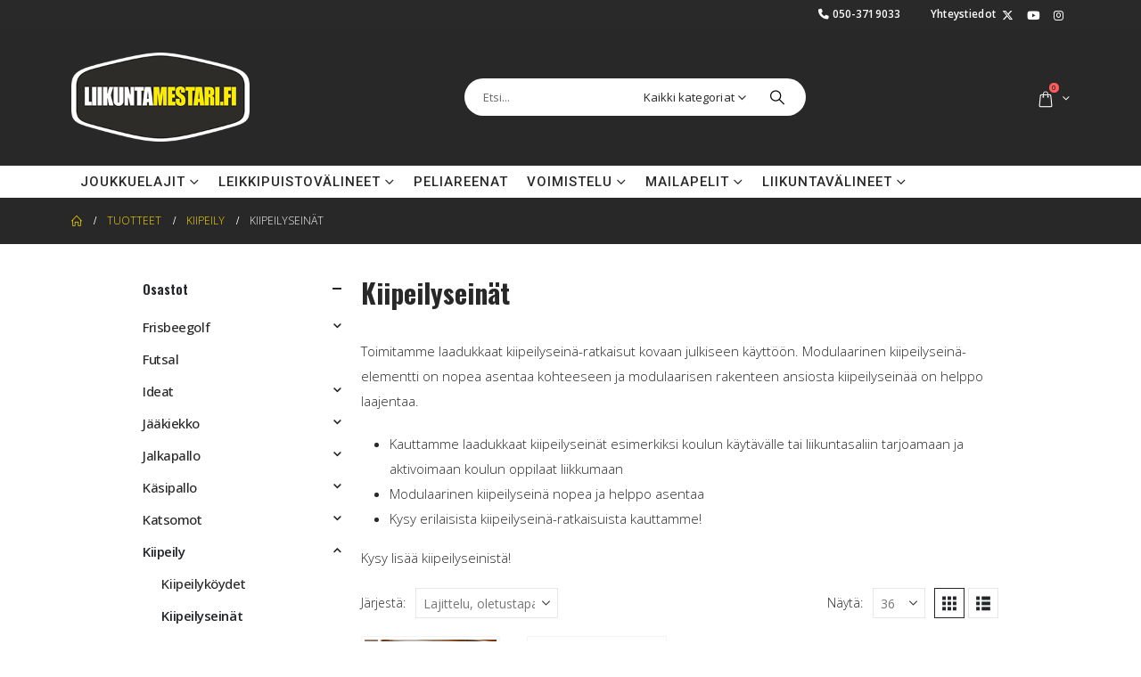

--- FILE ---
content_type: text/html
request_url: https://www.liikuntamestari.fi/tuote-osasto/kiipeily/kiipeilyseina/
body_size: 29356
content:
	<!DOCTYPE html>
	<html  lang="fi">
	<head>
		<meta http-equiv="X-UA-Compatible" content="IE=edge" />
		<meta http-equiv="Content-Type" content="text/html; charset=UTF-8" />
		<meta name="viewport" content="width=device-width, initial-scale=1, minimum-scale=1" />

		<link rel="profile" href="https://gmpg.org/xfn/11" />
		<link rel="pingback" href="https://www.liikuntamestari.fi/xmlrpc.php" />
		<meta name='robots' content='index, follow, max-image-preview:large, max-snippet:-1, max-video-preview:-1' />
	<style>img:is([sizes="auto" i], [sizes^="auto," i]) { contain-intrinsic-size: 3000px 1500px }</style>
	<script>
window.koko_analytics = {"url":"https:\/\/www.liikuntamestari.fi\/koko-analytics-collect.php","site_url":"https:\/\/www.liikuntamestari.fi","post_id":0,"path":"\/tuote-osasto\/kiipeily\/kiipeilyseina\/","method":"cookie","use_cookie":true};
</script>

<!-- Google Tag Manager for WordPress by gtm4wp.com -->
<script data-cfasync="false" data-pagespeed-no-defer>
	var gtm4wp_datalayer_name = "dataLayer";
	var dataLayer = dataLayer || [];

	const gtm4wp_scrollerscript_debugmode         = false;
	const gtm4wp_scrollerscript_callbacktime      = 100;
	const gtm4wp_scrollerscript_readerlocation    = 150;
	const gtm4wp_scrollerscript_contentelementid  = "content";
	const gtm4wp_scrollerscript_scannertime       = 60;
</script>
<!-- End Google Tag Manager for WordPress by gtm4wp.com -->
	<!-- This site is optimized with the Yoast SEO plugin v26.7 - https://yoast.com/wordpress/plugins/seo/ -->
	<title>Kiipeilyseinät - Liikuntamestari toimittaa kiipeilyseinät kovana käyttöön!</title>
<link data-rocket-preload as="style" href="https://fonts.googleapis.com/css?family=Open%20Sans%3A400%2C600%2C700%2C800%2C300&#038;display=swap" rel="preload">
<link href="https://fonts.googleapis.com/css?family=Open%20Sans%3A400%2C600%2C700%2C800%2C300&#038;display=swap" media="print" onload="this.media=&#039;all&#039;" rel="stylesheet">
<noscript data-wpr-hosted-gf-parameters=""><link rel="stylesheet" href="https://fonts.googleapis.com/css?family=Open%20Sans%3A400%2C600%2C700%2C800%2C300&#038;display=swap"></noscript>
	<meta name="description" content="Kiipeilyseinä harjoittaa motoriikkaa ja kehittää lihaskuntoa! Liikuntamestari toimittaa laadukkaat kiipeilyseinät kovaan käyttöön. Katso pyydä tarjous!" />
	<link rel="canonical" href="https://www.liikuntamestari.fi/tuote-osasto/kiipeily/kiipeilyseina/" />
	<meta property="og:locale" content="fi_FI" />
	<meta property="og:type" content="article" />
	<meta property="og:title" content="Kiipeilyseinät - Liikuntamestari toimittaa kiipeilyseinät kovana käyttöön!" />
	<meta property="og:description" content="Kiipeilyseinä harjoittaa motoriikkaa ja kehittää lihaskuntoa! Liikuntamestari toimittaa laadukkaat kiipeilyseinät kovaan käyttöön. Katso pyydä tarjous!" />
	<meta property="og:url" content="https://www.liikuntamestari.fi/tuote-osasto/kiipeily/kiipeilyseina/" />
	<meta property="og:site_name" content="Liikuntamestari.fi - liikuttavan hyvä liikuntavälineet" />
	<meta name="twitter:card" content="summary_large_image" />
	<script type="application/ld+json" class="yoast-schema-graph">{"@context":"https://schema.org","@graph":[{"@type":"CollectionPage","@id":"https://www.liikuntamestari.fi/tuote-osasto/kiipeily/kiipeilyseina/","url":"https://www.liikuntamestari.fi/tuote-osasto/kiipeily/kiipeilyseina/","name":"Kiipeilyseinät - Liikuntamestari toimittaa kiipeilyseinät kovana käyttöön!","isPartOf":{"@id":"https://www.liikuntamestari.fi/#website"},"primaryImageOfPage":{"@id":"https://www.liikuntamestari.fi/tuote-osasto/kiipeily/kiipeilyseina/#primaryimage"},"image":{"@id":"https://www.liikuntamestari.fi/tuote-osasto/kiipeily/kiipeilyseina/#primaryimage"},"thumbnailUrl":"https://www.liikuntamestari.fi/wp-content/uploads/2020/02/kiipeilyseina-liikuntasaliin.jpeg","description":"Kiipeilyseinä harjoittaa motoriikkaa ja kehittää lihaskuntoa! Liikuntamestari toimittaa laadukkaat kiipeilyseinät kovaan käyttöön. Katso pyydä tarjous!","breadcrumb":{"@id":"https://www.liikuntamestari.fi/tuote-osasto/kiipeily/kiipeilyseina/#breadcrumb"},"inLanguage":"fi"},{"@type":"ImageObject","inLanguage":"fi","@id":"https://www.liikuntamestari.fi/tuote-osasto/kiipeily/kiipeilyseina/#primaryimage","url":"https://www.liikuntamestari.fi/wp-content/uploads/2020/02/kiipeilyseina-liikuntasaliin.jpeg","contentUrl":"https://www.liikuntamestari.fi/wp-content/uploads/2020/02/kiipeilyseina-liikuntasaliin.jpeg","width":1440,"height":1440,"caption":"Kiipeilyseinä - modulaarinen kiipeilyseinä liikuntasali /halli /jkoulukäyttöön"},{"@type":"BreadcrumbList","@id":"https://www.liikuntamestari.fi/tuote-osasto/kiipeily/kiipeilyseina/#breadcrumb","itemListElement":[{"@type":"ListItem","position":1,"name":"Etusivu","item":"https://www.liikuntamestari.fi/"},{"@type":"ListItem","position":2,"name":"Kiipeily","item":"https://www.liikuntamestari.fi/tuote-osasto/kiipeily/"},{"@type":"ListItem","position":3,"name":"Kiipeilyseinät"}]},{"@type":"WebSite","@id":"https://www.liikuntamestari.fi/#website","url":"https://www.liikuntamestari.fi/","name":"Liikuntamestari.fi - liikuttavan hyvä liikuntavälineet","description":"Liikuntamestari tarjoaa liikuttavan hyvät liikuntavälineet kovaan julkiseen käyttöön","publisher":{"@id":"https://www.liikuntamestari.fi/#organization"},"potentialAction":[{"@type":"SearchAction","target":{"@type":"EntryPoint","urlTemplate":"https://www.liikuntamestari.fi/?s={search_term_string}"},"query-input":{"@type":"PropertyValueSpecification","valueRequired":true,"valueName":"search_term_string"}}],"inLanguage":"fi"},{"@type":"Organization","@id":"https://www.liikuntamestari.fi/#organization","name":"Pohjavirta Finland Oy","url":"https://www.liikuntamestari.fi/","logo":{"@type":"ImageObject","inLanguage":"fi","@id":"https://www.liikuntamestari.fi/#/schema/logo/image/","url":"https://www.liikuntamestari.fi/wp-content/uploads/2017/01/logo-pohjavirta-2016.jpg","contentUrl":"https://www.liikuntamestari.fi/wp-content/uploads/2017/01/logo-pohjavirta-2016.jpg","width":1300,"height":231,"caption":"Pohjavirta Finland Oy"},"image":{"@id":"https://www.liikuntamestari.fi/#/schema/logo/image/"}}]}</script>
	<!-- / Yoast SEO plugin. -->


<link rel='dns-prefetch' href='//www.liikuntamestari.fi' />
<link rel='dns-prefetch' href='//fonts.googleapis.com' />
<link href='https://fonts.gstatic.com' crossorigin rel='preconnect' />
<link rel="alternate" type="application/rss+xml" title="Liikuntamestari.fi - liikuttavan hyvä liikuntavälineet &raquo; syöte" href="https://www.liikuntamestari.fi/feed/" />
<link rel="alternate" type="application/rss+xml" title="Liikuntamestari.fi - liikuttavan hyvä liikuntavälineet &raquo; kommenttien syöte" href="https://www.liikuntamestari.fi/comments/feed/" />
<link rel="alternate" type="application/rss+xml" title="Syöte: Liikuntamestari.fi - liikuttavan hyvä liikuntavälineet &raquo; Kiipeilyseinät Osasto" href="https://www.liikuntamestari.fi/tuote-osasto/kiipeily/kiipeilyseina/feed/" />
		<link rel="shortcut icon" href="//www.liikuntamestari.fi/wp-content/uploads/2017/08/liikuntamestari-logo-2017.jpg" type="image/x-icon" />
				<link rel="apple-touch-icon" href="//www.liikuntamestari.fi/wp-content/uploads/2017/08/liikuntamestari-logo-2017.jpg" />
				<link rel="apple-touch-icon" sizes="120x120" href="//www.liikuntamestari.fi/wp-content/uploads/2017/08/liikuntamestari-logo-2017.jpg" />
				<link rel="apple-touch-icon" sizes="76x76" href="//www.liikuntamestari.fi/wp-content/uploads/2017/08/liikuntamestari-logo-2017.jpg" />
				<link rel="apple-touch-icon" sizes="152x152" href="//www.liikuntamestari.fi/wp-content/uploads/2017/08/liikuntamestari-logo-2017.jpg" />
		<style id='wp-emoji-styles-inline-css'>

	img.wp-smiley, img.emoji {
		display: inline !important;
		border: none !important;
		box-shadow: none !important;
		height: 1em !important;
		width: 1em !important;
		margin: 0 0.07em !important;
		vertical-align: -0.1em !important;
		background: none !important;
		padding: 0 !important;
	}
</style>
<link rel='stylesheet' id='wp-block-library-css' href='https://www.liikuntamestari.fi/wp-includes/css/dist/block-library/style.min.css?ver=6.8.3' media='all' />
<style id='wp-block-library-theme-inline-css'>
.wp-block-audio :where(figcaption){color:#555;font-size:13px;text-align:center}.is-dark-theme .wp-block-audio :where(figcaption){color:#ffffffa6}.wp-block-audio{margin:0 0 1em}.wp-block-code{border:1px solid #ccc;border-radius:4px;font-family:Menlo,Consolas,monaco,monospace;padding:.8em 1em}.wp-block-embed :where(figcaption){color:#555;font-size:13px;text-align:center}.is-dark-theme .wp-block-embed :where(figcaption){color:#ffffffa6}.wp-block-embed{margin:0 0 1em}.blocks-gallery-caption{color:#555;font-size:13px;text-align:center}.is-dark-theme .blocks-gallery-caption{color:#ffffffa6}:root :where(.wp-block-image figcaption){color:#555;font-size:13px;text-align:center}.is-dark-theme :root :where(.wp-block-image figcaption){color:#ffffffa6}.wp-block-image{margin:0 0 1em}.wp-block-pullquote{border-bottom:4px solid;border-top:4px solid;color:currentColor;margin-bottom:1.75em}.wp-block-pullquote cite,.wp-block-pullquote footer,.wp-block-pullquote__citation{color:currentColor;font-size:.8125em;font-style:normal;text-transform:uppercase}.wp-block-quote{border-left:.25em solid;margin:0 0 1.75em;padding-left:1em}.wp-block-quote cite,.wp-block-quote footer{color:currentColor;font-size:.8125em;font-style:normal;position:relative}.wp-block-quote:where(.has-text-align-right){border-left:none;border-right:.25em solid;padding-left:0;padding-right:1em}.wp-block-quote:where(.has-text-align-center){border:none;padding-left:0}.wp-block-quote.is-large,.wp-block-quote.is-style-large,.wp-block-quote:where(.is-style-plain){border:none}.wp-block-search .wp-block-search__label{font-weight:700}.wp-block-search__button{border:1px solid #ccc;padding:.375em .625em}:where(.wp-block-group.has-background){padding:1.25em 2.375em}.wp-block-separator.has-css-opacity{opacity:.4}.wp-block-separator{border:none;border-bottom:2px solid;margin-left:auto;margin-right:auto}.wp-block-separator.has-alpha-channel-opacity{opacity:1}.wp-block-separator:not(.is-style-wide):not(.is-style-dots){width:100px}.wp-block-separator.has-background:not(.is-style-dots){border-bottom:none;height:1px}.wp-block-separator.has-background:not(.is-style-wide):not(.is-style-dots){height:2px}.wp-block-table{margin:0 0 1em}.wp-block-table td,.wp-block-table th{word-break:normal}.wp-block-table :where(figcaption){color:#555;font-size:13px;text-align:center}.is-dark-theme .wp-block-table :where(figcaption){color:#ffffffa6}.wp-block-video :where(figcaption){color:#555;font-size:13px;text-align:center}.is-dark-theme .wp-block-video :where(figcaption){color:#ffffffa6}.wp-block-video{margin:0 0 1em}:root :where(.wp-block-template-part.has-background){margin-bottom:0;margin-top:0;padding:1.25em 2.375em}
</style>
<style id='classic-theme-styles-inline-css'>
/*! This file is auto-generated */
.wp-block-button__link{color:#fff;background-color:#32373c;border-radius:9999px;box-shadow:none;text-decoration:none;padding:calc(.667em + 2px) calc(1.333em + 2px);font-size:1.125em}.wp-block-file__button{background:#32373c;color:#fff;text-decoration:none}
</style>
<link data-minify="1" rel='stylesheet' id='yith-wcan-shortcodes-css' href='https://www.liikuntamestari.fi/wp-content/cache/min/1/wp-content/plugins/yith-woocommerce-ajax-navigation/assets/css/shortcodes.css?ver=1765598670' media='all' />
<style id='yith-wcan-shortcodes-inline-css'>
:root{
	--yith-wcan-filters_colors_titles: #434343;
	--yith-wcan-filters_colors_background: #FFFFFF;
	--yith-wcan-filters_colors_accent: #A7144C;
	--yith-wcan-filters_colors_accent_r: 167;
	--yith-wcan-filters_colors_accent_g: 20;
	--yith-wcan-filters_colors_accent_b: 76;
	--yith-wcan-color_swatches_border_radius: 100%;
	--yith-wcan-color_swatches_size: 30px;
	--yith-wcan-labels_style_background: #FFFFFF;
	--yith-wcan-labels_style_background_hover: #A7144C;
	--yith-wcan-labels_style_background_active: #A7144C;
	--yith-wcan-labels_style_text: #434343;
	--yith-wcan-labels_style_text_hover: #FFFFFF;
	--yith-wcan-labels_style_text_active: #FFFFFF;
	--yith-wcan-anchors_style_text: #434343;
	--yith-wcan-anchors_style_text_hover: #A7144C;
	--yith-wcan-anchors_style_text_active: #A7144C;
}
</style>
<style id='global-styles-inline-css'>
:root{--wp--preset--aspect-ratio--square: 1;--wp--preset--aspect-ratio--4-3: 4/3;--wp--preset--aspect-ratio--3-4: 3/4;--wp--preset--aspect-ratio--3-2: 3/2;--wp--preset--aspect-ratio--2-3: 2/3;--wp--preset--aspect-ratio--16-9: 16/9;--wp--preset--aspect-ratio--9-16: 9/16;--wp--preset--color--black: #000000;--wp--preset--color--cyan-bluish-gray: #abb8c3;--wp--preset--color--white: #ffffff;--wp--preset--color--pale-pink: #f78da7;--wp--preset--color--vivid-red: #cf2e2e;--wp--preset--color--luminous-vivid-orange: #ff6900;--wp--preset--color--luminous-vivid-amber: #fcb900;--wp--preset--color--light-green-cyan: #7bdcb5;--wp--preset--color--vivid-green-cyan: #00d084;--wp--preset--color--pale-cyan-blue: #8ed1fc;--wp--preset--color--vivid-cyan-blue: #0693e3;--wp--preset--color--vivid-purple: #9b51e0;--wp--preset--color--primary: var(--porto-primary-color);--wp--preset--color--secondary: var(--porto-secondary-color);--wp--preset--color--tertiary: var(--porto-tertiary-color);--wp--preset--color--quaternary: var(--porto-quaternary-color);--wp--preset--color--dark: var(--porto-dark-color);--wp--preset--color--light: var(--porto-light-color);--wp--preset--color--primary-hover: var(--porto-primary-light-5);--wp--preset--gradient--vivid-cyan-blue-to-vivid-purple: linear-gradient(135deg,rgba(6,147,227,1) 0%,rgb(155,81,224) 100%);--wp--preset--gradient--light-green-cyan-to-vivid-green-cyan: linear-gradient(135deg,rgb(122,220,180) 0%,rgb(0,208,130) 100%);--wp--preset--gradient--luminous-vivid-amber-to-luminous-vivid-orange: linear-gradient(135deg,rgba(252,185,0,1) 0%,rgba(255,105,0,1) 100%);--wp--preset--gradient--luminous-vivid-orange-to-vivid-red: linear-gradient(135deg,rgba(255,105,0,1) 0%,rgb(207,46,46) 100%);--wp--preset--gradient--very-light-gray-to-cyan-bluish-gray: linear-gradient(135deg,rgb(238,238,238) 0%,rgb(169,184,195) 100%);--wp--preset--gradient--cool-to-warm-spectrum: linear-gradient(135deg,rgb(74,234,220) 0%,rgb(151,120,209) 20%,rgb(207,42,186) 40%,rgb(238,44,130) 60%,rgb(251,105,98) 80%,rgb(254,248,76) 100%);--wp--preset--gradient--blush-light-purple: linear-gradient(135deg,rgb(255,206,236) 0%,rgb(152,150,240) 100%);--wp--preset--gradient--blush-bordeaux: linear-gradient(135deg,rgb(254,205,165) 0%,rgb(254,45,45) 50%,rgb(107,0,62) 100%);--wp--preset--gradient--luminous-dusk: linear-gradient(135deg,rgb(255,203,112) 0%,rgb(199,81,192) 50%,rgb(65,88,208) 100%);--wp--preset--gradient--pale-ocean: linear-gradient(135deg,rgb(255,245,203) 0%,rgb(182,227,212) 50%,rgb(51,167,181) 100%);--wp--preset--gradient--electric-grass: linear-gradient(135deg,rgb(202,248,128) 0%,rgb(113,206,126) 100%);--wp--preset--gradient--midnight: linear-gradient(135deg,rgb(2,3,129) 0%,rgb(40,116,252) 100%);--wp--preset--font-size--small: 13px;--wp--preset--font-size--medium: 20px;--wp--preset--font-size--large: 36px;--wp--preset--font-size--x-large: 42px;--wp--preset--spacing--20: 0.44rem;--wp--preset--spacing--30: 0.67rem;--wp--preset--spacing--40: 1rem;--wp--preset--spacing--50: 1.5rem;--wp--preset--spacing--60: 2.25rem;--wp--preset--spacing--70: 3.38rem;--wp--preset--spacing--80: 5.06rem;--wp--preset--shadow--natural: 6px 6px 9px rgba(0, 0, 0, 0.2);--wp--preset--shadow--deep: 12px 12px 50px rgba(0, 0, 0, 0.4);--wp--preset--shadow--sharp: 6px 6px 0px rgba(0, 0, 0, 0.2);--wp--preset--shadow--outlined: 6px 6px 0px -3px rgba(255, 255, 255, 1), 6px 6px rgba(0, 0, 0, 1);--wp--preset--shadow--crisp: 6px 6px 0px rgba(0, 0, 0, 1);}:where(.is-layout-flex){gap: 0.5em;}:where(.is-layout-grid){gap: 0.5em;}body .is-layout-flex{display: flex;}.is-layout-flex{flex-wrap: wrap;align-items: center;}.is-layout-flex > :is(*, div){margin: 0;}body .is-layout-grid{display: grid;}.is-layout-grid > :is(*, div){margin: 0;}:where(.wp-block-columns.is-layout-flex){gap: 2em;}:where(.wp-block-columns.is-layout-grid){gap: 2em;}:where(.wp-block-post-template.is-layout-flex){gap: 1.25em;}:where(.wp-block-post-template.is-layout-grid){gap: 1.25em;}.has-black-color{color: var(--wp--preset--color--black) !important;}.has-cyan-bluish-gray-color{color: var(--wp--preset--color--cyan-bluish-gray) !important;}.has-white-color{color: var(--wp--preset--color--white) !important;}.has-pale-pink-color{color: var(--wp--preset--color--pale-pink) !important;}.has-vivid-red-color{color: var(--wp--preset--color--vivid-red) !important;}.has-luminous-vivid-orange-color{color: var(--wp--preset--color--luminous-vivid-orange) !important;}.has-luminous-vivid-amber-color{color: var(--wp--preset--color--luminous-vivid-amber) !important;}.has-light-green-cyan-color{color: var(--wp--preset--color--light-green-cyan) !important;}.has-vivid-green-cyan-color{color: var(--wp--preset--color--vivid-green-cyan) !important;}.has-pale-cyan-blue-color{color: var(--wp--preset--color--pale-cyan-blue) !important;}.has-vivid-cyan-blue-color{color: var(--wp--preset--color--vivid-cyan-blue) !important;}.has-vivid-purple-color{color: var(--wp--preset--color--vivid-purple) !important;}.has-black-background-color{background-color: var(--wp--preset--color--black) !important;}.has-cyan-bluish-gray-background-color{background-color: var(--wp--preset--color--cyan-bluish-gray) !important;}.has-white-background-color{background-color: var(--wp--preset--color--white) !important;}.has-pale-pink-background-color{background-color: var(--wp--preset--color--pale-pink) !important;}.has-vivid-red-background-color{background-color: var(--wp--preset--color--vivid-red) !important;}.has-luminous-vivid-orange-background-color{background-color: var(--wp--preset--color--luminous-vivid-orange) !important;}.has-luminous-vivid-amber-background-color{background-color: var(--wp--preset--color--luminous-vivid-amber) !important;}.has-light-green-cyan-background-color{background-color: var(--wp--preset--color--light-green-cyan) !important;}.has-vivid-green-cyan-background-color{background-color: var(--wp--preset--color--vivid-green-cyan) !important;}.has-pale-cyan-blue-background-color{background-color: var(--wp--preset--color--pale-cyan-blue) !important;}.has-vivid-cyan-blue-background-color{background-color: var(--wp--preset--color--vivid-cyan-blue) !important;}.has-vivid-purple-background-color{background-color: var(--wp--preset--color--vivid-purple) !important;}.has-black-border-color{border-color: var(--wp--preset--color--black) !important;}.has-cyan-bluish-gray-border-color{border-color: var(--wp--preset--color--cyan-bluish-gray) !important;}.has-white-border-color{border-color: var(--wp--preset--color--white) !important;}.has-pale-pink-border-color{border-color: var(--wp--preset--color--pale-pink) !important;}.has-vivid-red-border-color{border-color: var(--wp--preset--color--vivid-red) !important;}.has-luminous-vivid-orange-border-color{border-color: var(--wp--preset--color--luminous-vivid-orange) !important;}.has-luminous-vivid-amber-border-color{border-color: var(--wp--preset--color--luminous-vivid-amber) !important;}.has-light-green-cyan-border-color{border-color: var(--wp--preset--color--light-green-cyan) !important;}.has-vivid-green-cyan-border-color{border-color: var(--wp--preset--color--vivid-green-cyan) !important;}.has-pale-cyan-blue-border-color{border-color: var(--wp--preset--color--pale-cyan-blue) !important;}.has-vivid-cyan-blue-border-color{border-color: var(--wp--preset--color--vivid-cyan-blue) !important;}.has-vivid-purple-border-color{border-color: var(--wp--preset--color--vivid-purple) !important;}.has-vivid-cyan-blue-to-vivid-purple-gradient-background{background: var(--wp--preset--gradient--vivid-cyan-blue-to-vivid-purple) !important;}.has-light-green-cyan-to-vivid-green-cyan-gradient-background{background: var(--wp--preset--gradient--light-green-cyan-to-vivid-green-cyan) !important;}.has-luminous-vivid-amber-to-luminous-vivid-orange-gradient-background{background: var(--wp--preset--gradient--luminous-vivid-amber-to-luminous-vivid-orange) !important;}.has-luminous-vivid-orange-to-vivid-red-gradient-background{background: var(--wp--preset--gradient--luminous-vivid-orange-to-vivid-red) !important;}.has-very-light-gray-to-cyan-bluish-gray-gradient-background{background: var(--wp--preset--gradient--very-light-gray-to-cyan-bluish-gray) !important;}.has-cool-to-warm-spectrum-gradient-background{background: var(--wp--preset--gradient--cool-to-warm-spectrum) !important;}.has-blush-light-purple-gradient-background{background: var(--wp--preset--gradient--blush-light-purple) !important;}.has-blush-bordeaux-gradient-background{background: var(--wp--preset--gradient--blush-bordeaux) !important;}.has-luminous-dusk-gradient-background{background: var(--wp--preset--gradient--luminous-dusk) !important;}.has-pale-ocean-gradient-background{background: var(--wp--preset--gradient--pale-ocean) !important;}.has-electric-grass-gradient-background{background: var(--wp--preset--gradient--electric-grass) !important;}.has-midnight-gradient-background{background: var(--wp--preset--gradient--midnight) !important;}.has-small-font-size{font-size: var(--wp--preset--font-size--small) !important;}.has-medium-font-size{font-size: var(--wp--preset--font-size--medium) !important;}.has-large-font-size{font-size: var(--wp--preset--font-size--large) !important;}.has-x-large-font-size{font-size: var(--wp--preset--font-size--x-large) !important;}
:where(.wp-block-post-template.is-layout-flex){gap: 1.25em;}:where(.wp-block-post-template.is-layout-grid){gap: 1.25em;}
:where(.wp-block-columns.is-layout-flex){gap: 2em;}:where(.wp-block-columns.is-layout-grid){gap: 2em;}
:root :where(.wp-block-pullquote){font-size: 1.5em;line-height: 1.6;}
</style>
<link data-minify="1" rel='stylesheet' id='sr7css-css' href='https://www.liikuntamestari.fi/wp-content/cache/min/1/wp-content/plugins/revslider/public/css/sr7.css?ver=1765598670' media='all' />
<style id='woocommerce-inline-inline-css'>
.woocommerce form .form-row .required { visibility: visible; }
</style>
<link data-minify="1" rel='stylesheet' id='contact-form-7-css' href='https://www.liikuntamestari.fi/wp-content/cache/min/1/wp-content/plugins/contact-form-7/includes/css/styles.css?ver=1765598670' media='all' />
<link data-minify="1" rel='stylesheet' id='wpcf7-redirect-script-frontend-css' href='https://www.liikuntamestari.fi/wp-content/cache/min/1/wp-content/plugins/wpcf7-redirect/build/assets/frontend-script.css?ver=1765598670' media='all' />
<link rel='stylesheet' id='search-filter-plugin-styles-css' href='https://www.liikuntamestari.fi/wp-content/plugins/search-filter-pro/public/assets/css/search-filter.min.css?ver=2.5.21' media='all' />
<link data-minify="1" rel='stylesheet' id='yith-wcan-frontend-css' href='https://www.liikuntamestari.fi/wp-content/cache/min/1/wp-content/plugins/yith-woocommerce-ajax-navigation/assets/css/frontend.css?ver=1765598987' media='all' />
<link data-minify="1" rel='stylesheet' id='yith_wcbm_badge_style-css' href='https://www.liikuntamestari.fi/wp-content/cache/min/1/wp-content/plugins/yith-woocommerce-badge-management-premium/assets/css/frontend.css?ver=1765598670' media='all' />
<style id='yith_wcbm_badge_style-inline-css'>
        .yith-wcbm-badge-6815        {
                color: #fcfcfc;
        background-color: #0a0000;
        width: 120px;
        height: 50px;
        line-height: 50px;
        border-top-left-radius: 0px;
        border-bottom-left-radius: 0px;
        border-top-right-radius: 0px;
        border-bottom-right-radius: 0px;
        padding-top: 0px;
        padding-bottom: 0px;
        padding-left: 0px;
        padding-right: 0px;
        font-size: 11px;
        top: 0px;bottom: auto;left: 0px;right: auto;        -ms-transform: rotateX(0deg) rotateY(0deg) rotateZ(0deg); -webkit-transform: rotateX(0deg) rotateY(0deg) rotateZ(0deg); transform: rotateX(0deg) rotateY(0deg) rotateZ(0deg);        opacity: 0.87;
        }
        

			.yith-wcbm-css-badge-1140{
				color: #FFFFFF;
				font-family: "Open Sans",sans-serif;
				position: absolute;
				background-color: transparent;
				overflow: auto;
				top: 0px;bottom: auto;left: 0px;right: auto;-ms-transform: rotateX(0deg) rotateY(0deg) rotateZ(0deg); -webkit-transform: rotateX(0deg) rotateY(0deg) rotateZ(0deg); transform: rotateX(0deg) rotateY(0deg) rotateZ(0deg);opacity: 1;			}
			.yith-wcbm-css-badge-1140 div.yith-wcbm-css-s1{

			}

			.yith-wcbm-css-badge-1140 div.yith-wcbm-css-s2{

			}

			.yith-wcbm-css-badge-1140 div.yith-wcbm-css-text{
				padding: 6px 8px;
				background: #d83e3e;
				font-size: 13px;
				font-weight: bold;
				line-height:13px;
			}
			

			.yith-wcbm-css-badge-1820{
				color: #FFFFFF;
				font-family: "Open Sans",sans-serif;
				position: absolute;
				background-color: transparent;
				overflow: auto;
				top: 0px;bottom: auto;left: 1px;right: auto;-ms-transform: rotateX(0deg) rotateY(0deg) rotateZ(0deg); -webkit-transform: rotateX(0deg) rotateY(0deg) rotateZ(0deg); transform: rotateX(0deg) rotateY(0deg) rotateZ(0deg);opacity: 1;			}
			.yith-wcbm-css-badge-1820 div.yith-wcbm-css-s1{

			}

			.yith-wcbm-css-badge-1820 div.yith-wcbm-css-s2{

			}

			.yith-wcbm-css-badge-1820 div.yith-wcbm-css-text{
				padding: 6px 8px;
				background: #dd3333;
				font-size: 13px;
				font-weight: bold;
				line-height:13px;
			}
			

			.yith-wcbm-css-badge-1253{
				color: #ffffff;
				font-family: "Open Sans",sans-serif;
				position: absolute;
				background-color: transparent;
				overflow: auto;
				top: 0px;bottom: auto;left: 0px;right: auto;-ms-transform: rotateX(0deg) rotateY(0deg) rotateZ(0deg); -webkit-transform: rotateX(0deg) rotateY(0deg) rotateZ(0deg); transform: rotateX(0deg) rotateY(0deg) rotateZ(0deg);opacity: 0.87;			}
			.yith-wcbm-css-badge-1253 div.yith-wcbm-css-s1{

			}

			.yith-wcbm-css-badge-1253 div.yith-wcbm-css-s2{

			}

			.yith-wcbm-css-badge-1253 div.yith-wcbm-css-text{
				padding: 6px 8px;
				background: #000000;
				font-size: 13px;
				font-weight: bold;
				line-height:13px;
			}
			

        .yith-wcbm-badge-7362        {
        top: auto;bottom: 0px;left: auto;right: 0px;        -ms-transform: rotateX(0deg) rotateY(0deg) rotateZ(0deg); -webkit-transform: rotateX(0deg) rotateY(0deg) rotateZ(0deg); transform: rotateX(0deg) rotateY(0deg) rotateZ(0deg);        opacity: 1;
        }
        

			.yith-wcbm-css-badge-6757{
				color: #ffffff;
				font-family: "Open Sans",sans-serif;
				position: absolute;
				background-color: transparent;
				overflow: auto;
				top: 0px;bottom: auto;left: 0px;right: auto;-ms-transform: rotateX(0deg) rotateY(0deg) rotateZ(0deg); -webkit-transform: rotateX(0deg) rotateY(0deg) rotateZ(0deg); transform: rotateX(0deg) rotateY(0deg) rotateZ(0deg);opacity: 0.87;			}
			.yith-wcbm-css-badge-6757 div.yith-wcbm-css-s1{

			}

			.yith-wcbm-css-badge-6757 div.yith-wcbm-css-s2{

			}

			.yith-wcbm-css-badge-6757 div.yith-wcbm-css-text{
				padding: 6px 8px;
				background: #000000;
				font-size: 13px;
				font-weight: bold;
				line-height:13px;
			}
			

			.yith-wcbm-css-badge-6138{
				color: #ffffff;
				font-family: "Open Sans",sans-serif;
				position: absolute;
				background-color: transparent;
				overflow: auto;
				top: 0px;bottom: auto;left: calc(50% - 43.5px);right: auto;-ms-transform: rotateX(0deg) rotateY(0deg) rotateZ(0deg); -webkit-transform: rotateX(0deg) rotateY(0deg) rotateZ(0deg); transform: rotateX(0deg) rotateY(0deg) rotateZ(0deg);opacity: 1;			}
			.yith-wcbm-css-badge-6138 div.yith-wcbm-css-s1{

			}

			.yith-wcbm-css-badge-6138 div.yith-wcbm-css-s2{

			}

			.yith-wcbm-css-badge-6138 div.yith-wcbm-css-text{
				padding: 6px 8px;
				background: #dd9933;
				font-size: 13px;
				font-weight: bold;
				line-height:13px;
			}
			

			.yith-wcbm-css-badge-6171{
				color: #ffffff;
				font-family: "Open Sans",sans-serif;
				position: absolute;
				background-color: transparent;
				overflow: auto;
				top: 0px;bottom: auto;left: calc(50% - 30.5px);right: auto;-ms-transform: rotateX(0deg) rotateY(0deg) rotateZ(0deg); -webkit-transform: rotateX(0deg) rotateY(0deg) rotateZ(0deg); transform: rotateX(0deg) rotateY(0deg) rotateZ(0deg);opacity: 1;			}
			.yith-wcbm-css-badge-6171 div.yith-wcbm-css-s1{

			}

			.yith-wcbm-css-badge-6171 div.yith-wcbm-css-s2{

			}

			.yith-wcbm-css-badge-6171 div.yith-wcbm-css-text{
				padding: 6px 8px;
				background: #dd9933;
				font-size: 13px;
				font-weight: bold;
				line-height:13px;
			}
			

			.yith-wcbm-css-badge-6746{
				color: #ffe51e;
				font-family: "Open Sans",sans-serif;
				position: absolute;
				background-color: transparent;
				overflow: auto;
				top: 0px;bottom: auto;left: auto;right: 0px;-ms-transform: rotateX(0deg) rotateY(0deg) rotateZ(0deg); -webkit-transform: rotateX(0deg) rotateY(0deg) rotateZ(0deg); transform: rotateX(0deg) rotateY(0deg) rotateZ(0deg);opacity: 1;			}
			.yith-wcbm-css-badge-6746 div.yith-wcbm-css-s1{

			}

			.yith-wcbm-css-badge-6746 div.yith-wcbm-css-s2{

			}

			.yith-wcbm-css-badge-6746 div.yith-wcbm-css-text{
				padding: 6px 8px;
				background: #282828;
				font-size: 13px;
				font-weight: bold;
				line-height:13px;
			}
			

			.yith-wcbm-css-badge-6573{
				color: #ffe51e;
				font-family: "Open Sans",sans-serif;
				position: absolute;
				background-color: transparent;
				overflow: auto;
				top: 0px;bottom: auto;left: auto;right: 0px;-ms-transform: rotateX(0deg) rotateY(0deg) rotateZ(0deg); -webkit-transform: rotateX(0deg) rotateY(0deg) rotateZ(0deg); transform: rotateX(0deg) rotateY(0deg) rotateZ(0deg);opacity: 1;			}
			.yith-wcbm-css-badge-6573 div.yith-wcbm-css-s1{

			}

			.yith-wcbm-css-badge-6573 div.yith-wcbm-css-s2{

			}

			.yith-wcbm-css-badge-6573 div.yith-wcbm-css-text{
				padding: 6px 8px;
				background: #282828;
				font-size: 13px;
				font-weight: bold;
				line-height:13px;
			}
			

			.yith-wcbm-css-badge-6745{
				color: #ffe51e;
				font-family: "Open Sans",sans-serif;
				position: absolute;
				background-color: transparent;
				overflow: auto;
				top: 0px;bottom: auto;left: auto;right: 0px;-ms-transform: rotateX(0deg) rotateY(0deg) rotateZ(0deg); -webkit-transform: rotateX(0deg) rotateY(0deg) rotateZ(0deg); transform: rotateX(0deg) rotateY(0deg) rotateZ(0deg);opacity: 1;			}
			.yith-wcbm-css-badge-6745 div.yith-wcbm-css-s1{

			}

			.yith-wcbm-css-badge-6745 div.yith-wcbm-css-s2{

			}

			.yith-wcbm-css-badge-6745 div.yith-wcbm-css-text{
				padding: 6px 8px;
				background: #282828;
				font-size: 13px;
				font-weight: bold;
				line-height:13px;
			}
			

			.yith-wcbm-css-badge-1138{
				color: #FFFFFF;
				font-family: "Open Sans",sans-serif;
				position: absolute;
				background-color: transparent;
				overflow: auto;
				top: 0px;bottom: auto;left: auto;right: 0px;-ms-transform: rotateX(0deg) rotateY(0deg) rotateZ(0deg); -webkit-transform: rotateX(0deg) rotateY(0deg) rotateZ(0deg); transform: rotateX(0deg) rotateY(0deg) rotateZ(0deg);opacity: 1;			}
			.yith-wcbm-css-badge-1138 div.yith-wcbm-css-s1{

			}

			.yith-wcbm-css-badge-1138 div.yith-wcbm-css-s2{

			}

			.yith-wcbm-css-badge-1138 div.yith-wcbm-css-text{
				padding: 6px 8px;
				background: #f5dd54;
				font-size: 13px;
				font-weight: bold;
				line-height:13px;
			}
			

			.yith-wcbm-css-badge-4436{
				color: #ffffff;
				font-family: "Open Sans",sans-serif;
				position: absolute;
				background-color: transparent;
				overflow: auto;
				top: 5px;bottom: auto;left: 0px;right: auto;-ms-transform: rotateX(0deg) rotateY(0deg) rotateZ(0deg); -webkit-transform: rotateX(0deg) rotateY(0deg) rotateZ(0deg); transform: rotateX(0deg) rotateY(0deg) rotateZ(0deg);opacity: 1;			}
			.yith-wcbm-css-badge-4436 div.yith-wcbm-css-s1{

			}

			.yith-wcbm-css-badge-4436 div.yith-wcbm-css-s2{

			}

			.yith-wcbm-css-badge-4436 div.yith-wcbm-css-text{
				padding: 6px 8px;
				background: #03c100;
				font-size: 13px;
				font-weight: bold;
				line-height:13px;
			}
			

			.yith-wcbm-css-badge-4439{
				color: #ffffff;
				font-family: "Open Sans",sans-serif;
				position: absolute;
				background-color: transparent;
				overflow: auto;
				top: 5px;bottom: auto;left: 0px;right: auto;-ms-transform: rotateX(0deg) rotateY(0deg) rotateZ(0deg); -webkit-transform: rotateX(0deg) rotateY(0deg) rotateZ(0deg); transform: rotateX(0deg) rotateY(0deg) rotateZ(0deg);opacity: 1;			}
			.yith-wcbm-css-badge-4439 div.yith-wcbm-css-s1{

			}

			.yith-wcbm-css-badge-4439 div.yith-wcbm-css-s2{

			}

			.yith-wcbm-css-badge-4439 div.yith-wcbm-css-text{
				padding: 6px 8px;
				background: #03c100;
				font-size: 13px;
				font-weight: bold;
				line-height:13px;
			}
			

			.yith-wcbm-css-badge-4441{
				color: #ffffff;
				font-family: "Open Sans",sans-serif;
				position: absolute;
				background-color: transparent;
				overflow: auto;
				top: 5px;bottom: auto;left: 0px;right: auto;-ms-transform: rotateX(0deg) rotateY(0deg) rotateZ(0deg); -webkit-transform: rotateX(0deg) rotateY(0deg) rotateZ(0deg); transform: rotateX(0deg) rotateY(0deg) rotateZ(0deg);opacity: 1;			}
			.yith-wcbm-css-badge-4441 div.yith-wcbm-css-s1{

			}

			.yith-wcbm-css-badge-4441 div.yith-wcbm-css-s2{

			}

			.yith-wcbm-css-badge-4441 div.yith-wcbm-css-text{
				padding: 6px 8px;
				background: #03c100;
				font-size: 13px;
				font-weight: bold;
				line-height:13px;
			}
			

			.yith-wcbm-css-badge-2364{
				color: #ffffff;
				font-family: "Open Sans",sans-serif;
				position: absolute;
				background-color: transparent;
				overflow: auto;
				top: 5px;bottom: auto;left: 0px;right: auto;-ms-transform: rotateX(0deg) rotateY(0deg) rotateZ(0deg); -webkit-transform: rotateX(0deg) rotateY(0deg) rotateZ(0deg); transform: rotateX(0deg) rotateY(0deg) rotateZ(0deg);opacity: 0.66;			}
			.yith-wcbm-css-badge-2364 div.yith-wcbm-css-s1{

			}

			.yith-wcbm-css-badge-2364 div.yith-wcbm-css-s2{

			}

			.yith-wcbm-css-badge-2364 div.yith-wcbm-css-text{
				padding: 6px 8px;
				background: #000000;
				font-size: 13px;
				font-weight: bold;
				line-height:13px;
			}
			

        .yith-wcbm-badge-3107        {
                color: #000000;
        background-color: #f2f200;
        width: 100px;
        height: 50px;
        line-height: 50px;
        border-top-left-radius: 0px;
        border-bottom-left-radius: 0px;
        border-top-right-radius: 0px;
        border-bottom-right-radius: 0px;
        padding-top: 0px;
        padding-bottom: 0px;
        padding-left: 0px;
        padding-right: 0px;
        font-size: 13px;
        top: 0px;bottom: auto;left: 0px;right: auto;        -ms-transform: rotateX(0deg) rotateY(0deg) rotateZ(0deg); -webkit-transform: rotateX(0deg) rotateY(0deg) rotateZ(0deg); transform: rotateX(0deg) rotateY(0deg) rotateZ(0deg);        opacity: 1;
        }
        

			.yith-wcbm-css-badge-6756{
				color: #ffffff;
				font-family: "Open Sans",sans-serif;
				position: absolute;
				background-color: transparent;
				overflow: auto;
				top: 0px;bottom: auto;left: 0px;right: auto;-ms-transform: rotateX(0deg) rotateY(0deg) rotateZ(0deg); -webkit-transform: rotateX(0deg) rotateY(0deg) rotateZ(0deg); transform: rotateX(0deg) rotateY(0deg) rotateZ(0deg);opacity: 0.87;			}
			.yith-wcbm-css-badge-6756 div.yith-wcbm-css-s1{

			}

			.yith-wcbm-css-badge-6756 div.yith-wcbm-css-s2{

			}

			.yith-wcbm-css-badge-6756 div.yith-wcbm-css-text{
				padding: 6px 8px;
				background: #000000;
				font-size: 13px;
				font-weight: bold;
				line-height:13px;
			}
			

			.yith-wcbm-css-badge-2370{
				color: #000000;
				font-family: "Open Sans",sans-serif;
				position: absolute;
				background-color: transparent;
				overflow: auto;
				top: 5px;bottom: auto;left: 0px;right: auto;-ms-transform: rotateX(0deg) rotateY(0deg) rotateZ(0deg); -webkit-transform: rotateX(0deg) rotateY(0deg) rotateZ(0deg); transform: rotateX(0deg) rotateY(0deg) rotateZ(0deg);opacity: 0.66;			}
			.yith-wcbm-css-badge-2370 div.yith-wcbm-css-s1{

			}

			.yith-wcbm-css-badge-2370 div.yith-wcbm-css-s2{

			}

			.yith-wcbm-css-badge-2370 div.yith-wcbm-css-text{
				padding: 6px 8px;
				background: #eded12;
				font-size: 13px;
				font-weight: bold;
				line-height:13px;
			}
			


</style>

<link data-minify="1" rel='stylesheet' id='porto-css-vars-css' href='https://www.liikuntamestari.fi/wp-content/cache/min/1/wp-content/uploads/porto_styles/theme_css_vars.css?ver=1765598670' media='all' />
<link data-minify="1" rel='stylesheet' id='js_composer_front-css' href='https://www.liikuntamestari.fi/wp-content/cache/min/1/wp-content/plugins/js_composer/assets/css/js_composer.min.css?ver=1765598670' media='all' />
<link data-minify="1" rel='stylesheet' id='bootstrap-css' href='https://www.liikuntamestari.fi/wp-content/cache/min/1/wp-content/uploads/porto_styles/bootstrap.css?ver=1765598670' media='all' />
<link data-minify="1" rel='stylesheet' id='porto-plugins-css' href='https://www.liikuntamestari.fi/wp-content/cache/min/1/wp-content/themes/porto/css/plugins.css?ver=1765598670' media='all' />
<link data-minify="1" rel='stylesheet' id='porto-theme-css' href='https://www.liikuntamestari.fi/wp-content/cache/min/1/wp-content/themes/porto/css/theme.css?ver=1765598670' media='all' />
<link data-minify="1" rel='stylesheet' id='porto-animate-css' href='https://www.liikuntamestari.fi/wp-content/cache/min/1/wp-content/themes/porto/css/part/animate.css?ver=1765598670' media='all' />
<link data-minify="1" rel='stylesheet' id='porto-widget-contact-info-css' href='https://www.liikuntamestari.fi/wp-content/cache/min/1/wp-content/themes/porto/css/part/widget-contact-info.css?ver=1765598670' media='all' />
<link data-minify="1" rel='stylesheet' id='porto-widget-follow-us-css' href='https://www.liikuntamestari.fi/wp-content/cache/min/1/wp-content/themes/porto/css/part/widget-follow-us.css?ver=1765598670' media='all' />
<link data-minify="1" rel='stylesheet' id='porto-blog-legacy-css' href='https://www.liikuntamestari.fi/wp-content/cache/min/1/wp-content/themes/porto/css/part/blog-legacy.css?ver=1765598670' media='all' />
<link data-minify="1" rel='stylesheet' id='porto-side-menu-css' href='https://www.liikuntamestari.fi/wp-content/cache/min/1/wp-content/themes/porto/css/part/side-accordion.css?ver=1765598670' media='all' />
<link data-minify="1" rel='stylesheet' id='porto-header-shop-css' href='https://www.liikuntamestari.fi/wp-content/cache/min/1/wp-content/themes/porto/css/part/header-shop.css?ver=1765598670' media='all' />
<link data-minify="1" rel='stylesheet' id='porto-header-legacy-css' href='https://www.liikuntamestari.fi/wp-content/cache/min/1/wp-content/themes/porto/css/part/header-legacy.css?ver=1765598670' media='all' />
<link data-minify="1" rel='stylesheet' id='porto-footer-legacy-css' href='https://www.liikuntamestari.fi/wp-content/cache/min/1/wp-content/themes/porto/css/part/footer-legacy.css?ver=1765598670' media='all' />
<link data-minify="1" rel='stylesheet' id='porto-side-nav-panel-css' href='https://www.liikuntamestari.fi/wp-content/cache/min/1/wp-content/themes/porto/css/part/side-nav-panel.css?ver=1765598670' media='all' />
<link data-minify="1" rel='stylesheet' id='porto-revslider-css' href='https://www.liikuntamestari.fi/wp-content/cache/min/1/wp-content/themes/porto/css/part/revslider.css?ver=1765598670' media='all' />
<link rel='stylesheet' id='porto-media-mobile-sidebar-css' href='https://www.liikuntamestari.fi/wp-content/themes/porto/css/part/media-mobile-sidebar.css?ver=7.6.3' media='(max-width:991px)' />
<link data-minify="1" rel='stylesheet' id='porto-theme-portfolio-css' href='https://www.liikuntamestari.fi/wp-content/cache/min/1/wp-content/themes/porto/css/theme_portfolio.css?ver=1765598670' media='all' />
<link data-minify="1" rel='stylesheet' id='porto-shortcodes-css' href='https://www.liikuntamestari.fi/wp-content/cache/min/1/wp-content/uploads/porto_styles/shortcodes.css?ver=1765598670' media='all' />
<link data-minify="1" rel='stylesheet' id='porto-theme-shop-css' href='https://www.liikuntamestari.fi/wp-content/cache/min/1/wp-content/themes/porto/css/theme_shop.css?ver=1765598670' media='all' />
<link data-minify="1" rel='stylesheet' id='porto-shop-legacy-css' href='https://www.liikuntamestari.fi/wp-content/cache/min/1/wp-content/themes/porto/css/part/shop-legacy.css?ver=1765598670' media='all' />
<link data-minify="1" rel='stylesheet' id='porto-shop-sidebar-base-css' href='https://www.liikuntamestari.fi/wp-content/cache/min/1/wp-content/themes/porto/css/part/shop-sidebar-base.css?ver=1765598670' media='all' />
<link data-minify="1" rel='stylesheet' id='porto-yith-reset-css' href='https://www.liikuntamestari.fi/wp-content/cache/min/1/wp-content/themes/porto/css/part/yith-reset.css?ver=1765598987' media='all' />
<link data-minify="1" rel='stylesheet' id='porto-shop-toolbar-css' href='https://www.liikuntamestari.fi/wp-content/cache/min/1/wp-content/themes/porto/css/theme/shop/other/toolbar.css?ver=1765598987' media='all' />
<link data-minify="1" rel='stylesheet' id='porto-theme-wpb-css' href='https://www.liikuntamestari.fi/wp-content/cache/min/1/wp-content/themes/porto/css/theme_wpb.css?ver=1765598670' media='all' />
<link data-minify="1" rel='stylesheet' id='porto-dynamic-style-css' href='https://www.liikuntamestari.fi/wp-content/cache/min/1/wp-content/uploads/porto_styles/dynamic_style.css?ver=1765598670' media='all' />
<link data-minify="1" rel='stylesheet' id='porto-type-builder-css' href='https://www.liikuntamestari.fi/wp-content/cache/min/1/wp-content/plugins/porto-functionality/builders/assets/type-builder.css?ver=1765598670' media='all' />
<link data-minify="1" rel='stylesheet' id='porto-account-login-style-css' href='https://www.liikuntamestari.fi/wp-content/cache/min/1/wp-content/themes/porto/css/theme/shop/login-style/account-login.css?ver=1765598670' media='all' />
<link data-minify="1" rel='stylesheet' id='porto-theme-woopage-css' href='https://www.liikuntamestari.fi/wp-content/cache/min/1/wp-content/themes/porto/css/theme/shop/other/woopage.css?ver=1765598670' media='all' />
<link data-minify="1" rel='stylesheet' id='porto-style-css' href='https://www.liikuntamestari.fi/wp-content/cache/min/1/wp-content/themes/porto/style.css?ver=1765598670' media='all' />
<style id='porto-style-inline-css'>
.side-header-narrow-bar-logo{max-width:200px}@media (min-width:992px){}.page-top ul.breadcrumb > li.home{display:inline-block}.page-top ul.breadcrumb > li.home a{position:relative;width:1em;text-indent:-9999px}.page-top ul.breadcrumb > li.home a:after{content:"\e883";font-family:'porto';float:left;text-indent:0}#login-form-popup{max-width:480px}ul.products .add-links .button{font-size:0.65rem}
</style>
<link data-minify="1" rel='stylesheet' id='styles-child-css' href='https://www.liikuntamestari.fi/wp-content/cache/min/1/wp-content/themes/liikuntamestari/style.css?ver=1765598670' media='all' />
<script src="https://www.liikuntamestari.fi/wp-includes/js/jquery/jquery.min.js?ver=3.7.1" id="jquery-core-js"></script>
<script src="https://www.liikuntamestari.fi/wp-includes/js/jquery/jquery-migrate.min.js?ver=3.4.1" id="jquery-migrate-js"></script>
<script src="//www.liikuntamestari.fi/wp-content/plugins/revslider/public/js/libs/tptools.js?ver=6.7.37" id="tp-tools-js" async data-wp-strategy="async"></script>
<script src="//www.liikuntamestari.fi/wp-content/plugins/revslider/public/js/sr7.js?ver=6.7.37" id="sr7-js" async data-wp-strategy="async"></script>
<script src="https://www.liikuntamestari.fi/wp-content/plugins/woocommerce/assets/js/jquery-blockui/jquery.blockUI.min.js?ver=2.7.0-wc.10.4.3" id="wc-jquery-blockui-js" data-wp-strategy="defer"></script>
<script id="wc-add-to-cart-js-extra">
var wc_add_to_cart_params = {"ajax_url":"\/wp-admin\/admin-ajax.php","wc_ajax_url":"\/?wc-ajax=%%endpoint%%","i18n_view_cart":"N\u00e4yt\u00e4 tarjouskori","cart_url":"https:\/\/www.liikuntamestari.fi\/lahetatarjous\/","is_cart":"","cart_redirect_after_add":"no"};
</script>
<script src="https://www.liikuntamestari.fi/wp-content/plugins/woocommerce/assets/js/frontend/add-to-cart.min.js?ver=10.4.3" id="wc-add-to-cart-js" data-wp-strategy="defer"></script>
<script src="https://www.liikuntamestari.fi/wp-content/plugins/woocommerce/assets/js/js-cookie/js.cookie.min.js?ver=2.1.4-wc.10.4.3" id="wc-js-cookie-js" defer data-wp-strategy="defer"></script>
<script id="woocommerce-js-extra">
var woocommerce_params = {"ajax_url":"\/wp-admin\/admin-ajax.php","wc_ajax_url":"\/?wc-ajax=%%endpoint%%","i18n_password_show":"N\u00e4yt\u00e4 salasana","i18n_password_hide":"Piilota salasana"};
</script>
<script src="https://www.liikuntamestari.fi/wp-content/plugins/woocommerce/assets/js/frontend/woocommerce.min.js?ver=10.4.3" id="woocommerce-js" defer data-wp-strategy="defer"></script>
<script src="https://www.liikuntamestari.fi/wp-content/plugins/duracelltomi-google-tag-manager/dist/js/analytics-talk-content-tracking.js?ver=1.22.3" id="gtm4wp-scroll-tracking-js"></script>
<script src="https://www.liikuntamestari.fi/wp-content/plugins/js_composer/assets/js/vendors/woocommerce-add-to-cart.js?ver=8.7.1" id="vc_woocommerce-add-to-cart-js-js"></script>
<script id="search-filter-plugin-build-js-extra">
var SF_LDATA = {"ajax_url":"https:\/\/www.liikuntamestari.fi\/wp-admin\/admin-ajax.php","home_url":"https:\/\/www.liikuntamestari.fi\/","extensions":[]};
</script>
<script src="https://www.liikuntamestari.fi/wp-content/plugins/search-filter-pro/public/assets/js/search-filter-build.min.js?ver=2.5.21" id="search-filter-plugin-build-js"></script>
<script src="https://www.liikuntamestari.fi/wp-content/plugins/search-filter-pro/public/assets/js/chosen.jquery.min.js?ver=2.5.21" id="search-filter-plugin-chosen-js"></script>
<script id="wc-cart-fragments-js-extra">
var wc_cart_fragments_params = {"ajax_url":"\/wp-admin\/admin-ajax.php","wc_ajax_url":"\/?wc-ajax=%%endpoint%%","cart_hash_key":"wc_cart_hash_676576963ff4ced841df46ae0615a4e6","fragment_name":"wc_fragments_676576963ff4ced841df46ae0615a4e6","request_timeout":"15000"};
</script>
<script src="https://www.liikuntamestari.fi/wp-content/plugins/woocommerce/assets/js/frontend/cart-fragments.min.js?ver=10.4.3" id="wc-cart-fragments-js" defer data-wp-strategy="defer"></script>
<script src="https://www.liikuntamestari.fi/wp-content/plugins/woocommerce/assets/js/jquery-cookie/jquery.cookie.min.js?ver=1.4.1-wc.10.4.3" id="wc-jquery-cookie-js" defer data-wp-strategy="defer"></script>
<script></script><link rel="https://api.w.org/" href="https://www.liikuntamestari.fi/wp-json/" /><link rel="alternate" title="JSON" type="application/json" href="https://www.liikuntamestari.fi/wp-json/wp/v2/product_cat/207" /><link rel="EditURI" type="application/rsd+xml" title="RSD" href="https://www.liikuntamestari.fi/xmlrpc.php?rsd" />
<meta name="generator" content="WordPress 6.8.3" />
<meta name="generator" content="WooCommerce 10.4.3" />

<!-- Google Tag Manager for WordPress by gtm4wp.com -->
<!-- GTM Container placement set to footer -->
<script data-cfasync="false" data-pagespeed-no-defer>
	var dataLayer_content = {"pagePostType":"product","pagePostType2":"tax-product","pageCategory":[]};
	dataLayer.push( dataLayer_content );
</script>
<script data-cfasync="false" data-pagespeed-no-defer>
(function(w,d,s,l,i){w[l]=w[l]||[];w[l].push({'gtm.start':
new Date().getTime(),event:'gtm.js'});var f=d.getElementsByTagName(s)[0],
j=d.createElement(s),dl=l!='dataLayer'?'&l='+l:'';j.async=true;j.src=
'//www.googletagmanager.com/gtm.js?id='+i+dl;f.parentNode.insertBefore(j,f);
})(window,document,'script','dataLayer','GTM-NR2BLMW');
</script>
<!-- End Google Tag Manager for WordPress by gtm4wp.com -->		<script type="text/javascript" id="webfont-queue">
		WebFontConfig = {
			google: { families: [ 'Open+Sans:300,400,500,600,700','Oswald:400,500,600,700,800','Playfair+Display:400,700','Roboto:300,400,500' ] }
		};
		(function(d) {
			var wf = d.createElement('script'), s = d.scripts[d.scripts.length - 1];
			wf.src = 'https://www.liikuntamestari.fi/wp-content/themes/porto/js/libs/webfont.js';
			wf.async = true;
			s.parentNode.insertBefore(wf, s);
		})(document);</script>
			<noscript><style>.woocommerce-product-gallery{ opacity: 1 !important; }</style></noscript>
	<meta name="generator" content="Powered by WPBakery Page Builder - drag and drop page builder for WordPress."/>
<link rel="preconnect" href="https://fonts.googleapis.com">
<link rel="preconnect" href="https://fonts.gstatic.com/" crossorigin>
<meta name="generator" content="Powered by Slider Revolution 6.7.37 - responsive, Mobile-Friendly Slider Plugin for WordPress with comfortable drag and drop interface." />
<script>
	window._tpt			??= {};
	window.SR7			??= {};
	_tpt.R				??= {};
	_tpt.R.fonts		??= {};
	_tpt.R.fonts.customFonts??= {};
	SR7.devMode			=  false;
	SR7.F 				??= {};
	SR7.G				??= {};
	SR7.LIB				??= {};
	SR7.E				??= {};
	SR7.E.gAddons		??= {};
	SR7.E.php 			??= {};
	SR7.E.nonce			= 'd0bf572a9a';
	SR7.E.ajaxurl		= 'https://www.liikuntamestari.fi/wp-admin/admin-ajax.php';
	SR7.E.resturl		= 'https://www.liikuntamestari.fi/wp-json/';
	SR7.E.slug_path		= 'revslider/revslider.php';
	SR7.E.slug			= 'revslider';
	SR7.E.plugin_url	= 'https://www.liikuntamestari.fi/wp-content/plugins/revslider/';
	SR7.E.wp_plugin_url = 'https://www.liikuntamestari.fi/wp-content/plugins/';
	SR7.E.revision		= '6.7.37';
	SR7.E.fontBaseUrl	= '';
	SR7.G.breakPoints 	= [1240,1024,778,480];
	SR7.G.fSUVW 		= false;
	SR7.E.modules 		= ['module','page','slide','layer','draw','animate','srtools','canvas','defaults','carousel','navigation','media','modifiers','migration'];
	SR7.E.libs 			= ['WEBGL'];
	SR7.E.css 			= ['csslp','cssbtns','cssfilters','cssnav','cssmedia'];
	SR7.E.resources		= {};
	SR7.E.ytnc			= false;
	SR7.JSON			??= {};
/*! Slider Revolution 7.0 - Page Processor */
!function(){"use strict";window.SR7??={},window._tpt??={},SR7.version="Slider Revolution 6.7.16",_tpt.getMobileZoom=()=>_tpt.is_mobile?document.documentElement.clientWidth/window.innerWidth:1,_tpt.getWinDim=function(t){_tpt.screenHeightWithUrlBar??=window.innerHeight;let e=SR7.F?.modal?.visible&&SR7.M[SR7.F.module.getIdByAlias(SR7.F.modal.requested)];_tpt.scrollBar=window.innerWidth!==document.documentElement.clientWidth||e&&window.innerWidth!==e.c.module.clientWidth,_tpt.winW=_tpt.getMobileZoom()*window.innerWidth-(_tpt.scrollBar||"prepare"==t?_tpt.scrollBarW??_tpt.mesureScrollBar():0),_tpt.winH=_tpt.getMobileZoom()*window.innerHeight,_tpt.winWAll=document.documentElement.clientWidth},_tpt.getResponsiveLevel=function(t,e){return SR7.G.fSUVW?_tpt.closestGE(t,window.innerWidth):_tpt.closestGE(t,_tpt.winWAll)},_tpt.mesureScrollBar=function(){let t=document.createElement("div");return t.className="RSscrollbar-measure",t.style.width="100px",t.style.height="100px",t.style.overflow="scroll",t.style.position="absolute",t.style.top="-9999px",document.body.appendChild(t),_tpt.scrollBarW=t.offsetWidth-t.clientWidth,document.body.removeChild(t),_tpt.scrollBarW},_tpt.loadCSS=async function(t,e,s){return s?_tpt.R.fonts.required[e].status=1:(_tpt.R[e]??={},_tpt.R[e].status=1),new Promise(((i,n)=>{if(_tpt.isStylesheetLoaded(t))s?_tpt.R.fonts.required[e].status=2:_tpt.R[e].status=2,i();else{const o=document.createElement("link");o.rel="stylesheet";let l="text",r="css";o["type"]=l+"/"+r,o.href=t,o.onload=()=>{s?_tpt.R.fonts.required[e].status=2:_tpt.R[e].status=2,i()},o.onerror=()=>{s?_tpt.R.fonts.required[e].status=3:_tpt.R[e].status=3,n(new Error(`Failed to load CSS: ${t}`))},document.head.appendChild(o)}}))},_tpt.addContainer=function(t){const{tag:e="div",id:s,class:i,datas:n,textContent:o,iHTML:l}=t,r=document.createElement(e);if(s&&""!==s&&(r.id=s),i&&""!==i&&(r.className=i),n)for(const[t,e]of Object.entries(n))"style"==t?r.style.cssText=e:r.setAttribute(`data-${t}`,e);return o&&(r.textContent=o),l&&(r.innerHTML=l),r},_tpt.collector=function(){return{fragment:new DocumentFragment,add(t){var e=_tpt.addContainer(t);return this.fragment.appendChild(e),e},append(t){t.appendChild(this.fragment)}}},_tpt.isStylesheetLoaded=function(t){let e=t.split("?")[0];return Array.from(document.querySelectorAll('link[rel="stylesheet"], link[rel="preload"]')).some((t=>t.href.split("?")[0]===e))},_tpt.preloader={requests:new Map,preloaderTemplates:new Map,show:function(t,e){if(!e||!t)return;const{type:s,color:i}=e;if(s<0||"off"==s)return;const n=`preloader_${s}`;let o=this.preloaderTemplates.get(n);o||(o=this.build(s,i),this.preloaderTemplates.set(n,o)),this.requests.has(t)||this.requests.set(t,{count:0});const l=this.requests.get(t);clearTimeout(l.timer),l.count++,1===l.count&&(l.timer=setTimeout((()=>{l.preloaderClone=o.cloneNode(!0),l.anim&&l.anim.kill(),void 0!==_tpt.gsap?l.anim=_tpt.gsap.fromTo(l.preloaderClone,1,{opacity:0},{opacity:1}):l.preloaderClone.classList.add("sr7-fade-in"),t.appendChild(l.preloaderClone)}),150))},hide:function(t){if(!this.requests.has(t))return;const e=this.requests.get(t);e.count--,e.count<0&&(e.count=0),e.anim&&e.anim.kill(),0===e.count&&(clearTimeout(e.timer),e.preloaderClone&&(e.preloaderClone.classList.remove("sr7-fade-in"),e.anim=_tpt.gsap.to(e.preloaderClone,.3,{opacity:0,onComplete:function(){e.preloaderClone.remove()}})))},state:function(t){if(!this.requests.has(t))return!1;return this.requests.get(t).count>0},build:(t,e="#ffffff",s="")=>{if(t<0||"off"===t)return null;const i=parseInt(t);if(t="prlt"+i,isNaN(i))return null;if(_tpt.loadCSS(SR7.E.plugin_url+"public/css/preloaders/t"+i+".css","preloader_"+t),isNaN(i)||i<6){const n=`background-color:${e}`,o=1===i||2==i?n:"",l=3===i||4==i?n:"",r=_tpt.collector();["dot1","dot2","bounce1","bounce2","bounce3"].forEach((t=>r.add({tag:"div",class:t,datas:{style:l}})));const d=_tpt.addContainer({tag:"sr7-prl",class:`${t} ${s}`,datas:{style:o}});return r.append(d),d}{let n={};if(7===i){let t;e.startsWith("#")?(t=e.replace("#",""),t=`rgba(${parseInt(t.substring(0,2),16)}, ${parseInt(t.substring(2,4),16)}, ${parseInt(t.substring(4,6),16)}, `):e.startsWith("rgb")&&(t=e.slice(e.indexOf("(")+1,e.lastIndexOf(")")).split(",").map((t=>t.trim())),t=`rgba(${t[0]}, ${t[1]}, ${t[2]}, `),t&&(n.style=`border-top-color: ${t}0.65); border-bottom-color: ${t}0.15); border-left-color: ${t}0.65); border-right-color: ${t}0.15)`)}else 12===i&&(n.style=`background:${e}`);const o=[10,0,4,2,5,9,0,4,4,2][i-6],l=_tpt.collector(),r=l.add({tag:"div",class:"sr7-prl-inner",datas:n});Array.from({length:o}).forEach((()=>r.appendChild(l.add({tag:"span",datas:{style:`background:${e}`}}))));const d=_tpt.addContainer({tag:"sr7-prl",class:`${t} ${s}`});return l.append(d),d}}},SR7.preLoader={show:(t,e)=>{"off"!==(SR7.M[t]?.settings?.pLoader?.type??"off")&&_tpt.preloader.show(e||SR7.M[t].c.module,SR7.M[t]?.settings?.pLoader??{color:"#fff",type:10})},hide:(t,e)=>{"off"!==(SR7.M[t]?.settings?.pLoader?.type??"off")&&_tpt.preloader.hide(e||SR7.M[t].c.module)},state:(t,e)=>_tpt.preloader.state(e||SR7.M[t].c.module)},_tpt.prepareModuleHeight=function(t){window.SR7.M??={},window.SR7.M[t.id]??={},"ignore"==t.googleFont&&(SR7.E.ignoreGoogleFont=!0);let e=window.SR7.M[t.id];if(null==_tpt.scrollBarW&&_tpt.mesureScrollBar(),e.c??={},e.states??={},e.settings??={},e.settings.size??={},t.fixed&&(e.settings.fixed=!0),e.c.module=document.querySelector("sr7-module#"+t.id),e.c.adjuster=e.c.module.getElementsByTagName("sr7-adjuster")[0],e.c.content=e.c.module.getElementsByTagName("sr7-content")[0],"carousel"==t.type&&(e.c.carousel=e.c.content.getElementsByTagName("sr7-carousel")[0]),null==e.c.module||null==e.c.module)return;t.plType&&t.plColor&&(e.settings.pLoader={type:t.plType,color:t.plColor}),void 0===t.plType||"off"===t.plType||SR7.preLoader.state(t.id)&&SR7.preLoader.state(t.id,e.c.module)||SR7.preLoader.show(t.id,e.c.module),_tpt.winW||_tpt.getWinDim("prepare"),_tpt.getWinDim();let s=""+e.c.module.dataset?.modal;"modal"==s||"true"==s||"undefined"!==s&&"false"!==s||(e.settings.size.fullWidth=t.size.fullWidth,e.LEV??=_tpt.getResponsiveLevel(window.SR7.G.breakPoints,t.id),t.vpt=_tpt.fillArray(t.vpt,5),e.settings.vPort=t.vpt[e.LEV],void 0!==t.el&&"720"==t.el[4]&&t.gh[4]!==t.el[4]&&"960"==t.el[3]&&t.gh[3]!==t.el[3]&&"768"==t.el[2]&&t.gh[2]!==t.el[2]&&delete t.el,e.settings.size.height=null==t.el||null==t.el[e.LEV]||0==t.el[e.LEV]||"auto"==t.el[e.LEV]?_tpt.fillArray(t.gh,5,-1):_tpt.fillArray(t.el,5,-1),e.settings.size.width=_tpt.fillArray(t.gw,5,-1),e.settings.size.minHeight=_tpt.fillArray(t.mh??[0],5,-1),e.cacheSize={fullWidth:e.settings.size?.fullWidth,fullHeight:e.settings.size?.fullHeight},void 0!==t.off&&(t.off?.t&&(e.settings.size.m??={})&&(e.settings.size.m.t=t.off.t),t.off?.b&&(e.settings.size.m??={})&&(e.settings.size.m.b=t.off.b),t.off?.l&&(e.settings.size.p??={})&&(e.settings.size.p.l=t.off.l),t.off?.r&&(e.settings.size.p??={})&&(e.settings.size.p.r=t.off.r),e.offsetPrepared=!0),_tpt.updatePMHeight(t.id,t,!0))},_tpt.updatePMHeight=(t,e,s)=>{let i=SR7.M[t];var n=i.settings.size.fullWidth?_tpt.winW:i.c.module.parentNode.offsetWidth;n=0===n||isNaN(n)?_tpt.winW:n;let o=i.settings.size.width[i.LEV]||i.settings.size.width[i.LEV++]||i.settings.size.width[i.LEV--]||n,l=i.settings.size.height[i.LEV]||i.settings.size.height[i.LEV++]||i.settings.size.height[i.LEV--]||0,r=i.settings.size.minHeight[i.LEV]||i.settings.size.minHeight[i.LEV++]||i.settings.size.minHeight[i.LEV--]||0;if(l="auto"==l?0:l,l=parseInt(l),"carousel"!==e.type&&(n-=parseInt(e.onw??0)||0),i.MP=!i.settings.size.fullWidth&&n<o||_tpt.winW<o?Math.min(1,n/o):1,e.size.fullScreen||e.size.fullHeight){let t=parseInt(e.fho)||0,s=(""+e.fho).indexOf("%")>-1;e.newh=_tpt.winH-(s?_tpt.winH*t/100:t)}else e.newh=i.MP*Math.max(l,r);if(e.newh+=(parseInt(e.onh??0)||0)+(parseInt(e.carousel?.pt)||0)+(parseInt(e.carousel?.pb)||0),void 0!==e.slideduration&&(e.newh=Math.max(e.newh,parseInt(e.slideduration)/3)),e.shdw&&_tpt.buildShadow(e.id,e),i.c.adjuster.style.height=e.newh+"px",i.c.module.style.height=e.newh+"px",i.c.content.style.height=e.newh+"px",i.states.heightPrepared=!0,i.dims??={},i.dims.moduleRect=i.c.module.getBoundingClientRect(),i.c.content.style.left="-"+i.dims.moduleRect.left+"px",!i.settings.size.fullWidth)return s&&requestAnimationFrame((()=>{n!==i.c.module.parentNode.offsetWidth&&_tpt.updatePMHeight(e.id,e)})),void _tpt.bgStyle(e.id,e,window.innerWidth==_tpt.winW,!0);_tpt.bgStyle(e.id,e,window.innerWidth==_tpt.winW,!0),requestAnimationFrame((function(){s&&requestAnimationFrame((()=>{n!==i.c.module.parentNode.offsetWidth&&_tpt.updatePMHeight(e.id,e)}))})),i.earlyResizerFunction||(i.earlyResizerFunction=function(){requestAnimationFrame((function(){_tpt.getWinDim(),_tpt.moduleDefaults(e.id,e),_tpt.updateSlideBg(t,!0)}))},window.addEventListener("resize",i.earlyResizerFunction))},_tpt.buildShadow=function(t,e){let s=SR7.M[t];null==s.c.shadow&&(s.c.shadow=document.createElement("sr7-module-shadow"),s.c.shadow.classList.add("sr7-shdw-"+e.shdw),s.c.content.appendChild(s.c.shadow))},_tpt.bgStyle=async(t,e,s,i,n)=>{const o=SR7.M[t];if((e=e??o.settings).fixed&&!o.c.module.classList.contains("sr7-top-fixed")&&(o.c.module.classList.add("sr7-top-fixed"),o.c.module.style.position="fixed",o.c.module.style.width="100%",o.c.module.style.top="0px",o.c.module.style.left="0px",o.c.module.style.pointerEvents="none",o.c.module.style.zIndex=5e3,o.c.content.style.pointerEvents="none"),null==o.c.bgcanvas){let t=document.createElement("sr7-module-bg"),l=!1;if("string"==typeof e?.bg?.color&&e?.bg?.color.includes("{"))if(_tpt.gradient&&_tpt.gsap)e.bg.color=_tpt.gradient.convert(e.bg.color);else try{let t=JSON.parse(e.bg.color);(t?.orig||t?.string)&&(e.bg.color=JSON.parse(e.bg.color))}catch(t){return}let r="string"==typeof e?.bg?.color?e?.bg?.color||"transparent":e?.bg?.color?.string??e?.bg?.color?.orig??e?.bg?.color?.color??"transparent";if(t.style["background"+(String(r).includes("grad")?"":"Color")]=r,("transparent"!==r||n)&&(l=!0),o.offsetPrepared&&(t.style.visibility="hidden"),e?.bg?.image?.src&&(t.style.backgroundImage=`url(${e?.bg?.image.src})`,t.style.backgroundSize=""==(e.bg.image?.size??"")?"cover":e.bg.image.size,t.style.backgroundPosition=e.bg.image.position,t.style.backgroundRepeat=""==e.bg.image.repeat||null==e.bg.image.repeat?"no-repeat":e.bg.image.repeat,l=!0),!l)return;o.c.bgcanvas=t,e.size.fullWidth?t.style.width=_tpt.winW-(s&&_tpt.winH<document.body.offsetHeight?_tpt.scrollBarW:0)+"px":i&&(t.style.width=o.c.module.offsetWidth+"px"),e.sbt?.use?o.c.content.appendChild(o.c.bgcanvas):o.c.module.appendChild(o.c.bgcanvas)}o.c.bgcanvas.style.height=void 0!==e.newh?e.newh+"px":("carousel"==e.type?o.dims.module.h:o.dims.content.h)+"px",o.c.bgcanvas.style.left=!s&&e.sbt?.use||o.c.bgcanvas.closest("SR7-CONTENT")?"0px":"-"+(o?.dims?.moduleRect?.left??0)+"px"},_tpt.updateSlideBg=function(t,e){const s=SR7.M[t];let i=s.settings;s?.c?.bgcanvas&&(i.size.fullWidth?s.c.bgcanvas.style.width=_tpt.winW-(e&&_tpt.winH<document.body.offsetHeight?_tpt.scrollBarW:0)+"px":preparing&&(s.c.bgcanvas.style.width=s.c.module.offsetWidth+"px"))},_tpt.moduleDefaults=(t,e)=>{let s=SR7.M[t];null!=s&&null!=s.c&&null!=s.c.module&&(s.dims??={},s.dims.moduleRect=s.c.module.getBoundingClientRect(),s.c.content.style.left="-"+s.dims.moduleRect.left+"px",s.c.content.style.width=_tpt.winW-_tpt.scrollBarW+"px","carousel"==e.type&&(s.c.module.style.overflow="visible"),_tpt.bgStyle(t,e,window.innerWidth==_tpt.winW))},_tpt.getOffset=t=>{var e=t.getBoundingClientRect(),s=window.pageXOffset||document.documentElement.scrollLeft,i=window.pageYOffset||document.documentElement.scrollTop;return{top:e.top+i,left:e.left+s}},_tpt.fillArray=function(t,e){let s,i;t=Array.isArray(t)?t:[t];let n=Array(e),o=t.length;for(i=0;i<t.length;i++)n[i+(e-o)]=t[i],null==s&&"#"!==t[i]&&(s=t[i]);for(let t=0;t<e;t++)void 0!==n[t]&&"#"!=n[t]||(n[t]=s),s=n[t];return n},_tpt.closestGE=function(t,e){let s=Number.MAX_VALUE,i=-1;for(let n=0;n<t.length;n++)t[n]-1>=e&&t[n]-1-e<s&&(s=t[n]-1-e,i=n);return++i}}();</script>
				<script>
					var Tawk_API=Tawk_API||{}, Tawk_LoadStart=new Date();
(function(){
var s1=document.createElement("script"),s0=document.getElementsByTagName("script")[0];
s1.async=true;
s1.src='https://embed.tawk.to/587152e22438f53b0a25a7d6/default';
s1.charset='UTF-8';
s1.setAttribute('crossorigin','*');
s0.parentNode.insertBefore(s1,s0);
})();				</script>
				<noscript><style> .wpb_animate_when_almost_visible { opacity: 1; }</style></noscript><noscript><style id="rocket-lazyload-nojs-css">.rll-youtube-player, [data-lazy-src]{display:none !important;}</style></noscript>	<meta name="generator" content="WP Rocket 3.20.3" data-wpr-features="wpr_lazyload_images wpr_lazyload_iframes wpr_minify_css wpr_desktop" /></head>
	<body class="archive tax-product_cat term-kiipeilyseina term-207 wp-embed-responsive wp-theme-porto wp-child-theme-liikuntamestari theme-porto woocommerce woocommerce-page woocommerce-no-js yith-wcan-free yith-wcbm-theme-porto login-popup full blog-1 wpb-js-composer js-comp-ver-8.7.1 vc_responsive">
	
	<div data-rocket-location-hash="779e49681e4bced73d8f889ac2d96935" class="page-wrapper"><!-- page wrapper -->
		
											<!-- header wrapper -->
				<div data-rocket-location-hash="5c55096bbe09aeead140485e24cafc0c" class="header-wrapper header-reveal">
										<header data-rocket-location-hash="4df3fca7cd5c49fe01d06ce23e9c5088" id="header" class="header-separate header-1 sticky-menu-header">
		<div class="header-top">
		<div data-rocket-location-hash="ca23f7c07336b7cf8c7766d2ffffc9d9" class="container">
			<div class="header-left">
							</div>
			<div class="header-right">
				<span class="welcome-msg"><i class='fa fa-phone'></i>  <a href="tel:+358503719033">050-3719033</a> <span class='gap'> | </span><a href='/yhteystiedot/'>Yhteystiedot</a></span><div data-rocket-location-hash="e55dd6275ad137fb952f609e680a09ec" class="share-links">		<a target="_blank"  rel="noopener noreferrer" class="share-twitter" href="https://twitter.com/liikuntamestari" aria-label="X" title="X"></a>
				<a target="_blank"  rel="noopener noreferrer" class="share-youtube" href="https://www.youtube.com/channel/UCCDvjOE2NrAYh3G97adk46Q" aria-label="Youtube" title="Youtube"></a>
				<a target="_blank"  rel="noopener noreferrer" class="share-instagram" href="https://www.instagram.com/liikuntamestari.fi/" aria-label="Instagram" title="Instagram"></a>
		</div>			</div>
		</div>
	</div>
	
	<div class="header-main">
		<div class="container header-row">
			<div class="header-left">
				<a class="mobile-toggle" role="button" href="#" aria-label="Mobile Menu"><i class="fas fa-bars"></i></a>
	<div class="logo">
	<a aria-label="Site Logo" href="https://www.liikuntamestari.fi/" title="Liikuntamestari.fi &#8211; liikuttavan hyvä liikuntavälineet - Liikuntamestari tarjoaa liikuttavan hyvät liikuntavälineet kovaan julkiseen käyttöön"  rel="home">
		<img class="img-responsive sticky-logo sticky-retina-logo" width="200" src="data:image/svg+xml,%3Csvg%20xmlns='http://www.w3.org/2000/svg'%20viewBox='0%200%20200%200'%3E%3C/svg%3E" alt="Liikuntamestari.fi &#8211; liikuttavan hyvä liikuntavälineet" data-lazy-src="//www.liikuntamestari.fi/wp-content/uploads/2020/10/liikuntamestari-logo-2020.png" /><noscript><img class="img-responsive sticky-logo sticky-retina-logo" width="200" src="//www.liikuntamestari.fi/wp-content/uploads/2020/10/liikuntamestari-logo-2020.png" alt="Liikuntamestari.fi &#8211; liikuttavan hyvä liikuntavälineet" /></noscript><img class="img-responsive standard-logo" width="200" src="data:image/svg+xml,%3Csvg%20xmlns='http://www.w3.org/2000/svg'%20viewBox='0%200%20200%200'%3E%3C/svg%3E" alt="Liikuntamestari.fi &#8211; liikuttavan hyvä liikuntavälineet" data-lazy-src="//www.liikuntamestari.fi/wp-content/uploads/2018/06/logo-liikuntamestari.png" /><noscript><img class="img-responsive standard-logo" width="200" src="//www.liikuntamestari.fi/wp-content/uploads/2018/06/logo-liikuntamestari.png" alt="Liikuntamestari.fi &#8211; liikuttavan hyvä liikuntavälineet" /></noscript><img class="img-responsive retina-logo" width="200" src="data:image/svg+xml,%3Csvg%20xmlns='http://www.w3.org/2000/svg'%20viewBox='0%200%20200%200'%3E%3C/svg%3E" alt="Liikuntamestari.fi &#8211; liikuttavan hyvä liikuntavälineet" data-lazy-src="//www.liikuntamestari.fi/wp-content/uploads/2017/08/liikuntamestari-logo-2017.jpg" /><noscript><img class="img-responsive retina-logo" width="200" src="//www.liikuntamestari.fi/wp-content/uploads/2017/08/liikuntamestari-logo-2017.jpg" alt="Liikuntamestari.fi &#8211; liikuttavan hyvä liikuntavälineet" /></noscript>	</a>
	</div>
				</div>
			<div class="header-center">
				<div class="searchform-popup advanced-search-layout search-rounded"><a  class="search-toggle" role="button" aria-label="Search Toggle" href="#"><i class="porto-icon-magnifier"></i><span class="search-text">Etsi</span></a>	<form action="https://www.liikuntamestari.fi/" method="get"
		class="searchform search-layout-advanced searchform-cats">
		<div class="searchform-fields">
			<span class="text"><input name="s" type="text" value="" placeholder="Etsi..." autocomplete="off" /></span>
							<input type="hidden" name="post_type" value="product"/>
				<select aria-label="Search Categories"  name='product_cat' id='product_cat' class='cat'>
	<option value='0'>Kaikki kategoriat</option>
	<option class="level-0" value="jalkapallo">Jalkapallo</option>
	<option class="level-1" value="beachfutis-rantajalkapallo">&nbsp;&nbsp;&nbsp;Beachfutis</option>
	<option class="level-1" value="jalkapallo-harjoitteluvalineet">&nbsp;&nbsp;&nbsp;Harjoitteluvälineet jalkapalloon</option>
	<option class="level-1" value="jalkapallo-kenttavarusteet">&nbsp;&nbsp;&nbsp;Jalkapallo kenttävarusteet</option>
	<option class="level-2" value="linjamerkintalaitteet">&nbsp;&nbsp;&nbsp;&nbsp;&nbsp;&nbsp;Linjamerkintälaitteet</option>
	<option class="level-1" value="jalkapallomaalit">&nbsp;&nbsp;&nbsp;Jalkapallomaalit</option>
	<option class="level-2" value="jalkapallomaalin-verkot">&nbsp;&nbsp;&nbsp;&nbsp;&nbsp;&nbsp;Jalkapallomaalin verkot</option>
	<option class="level-2" value="siirtopyorat-jalkapallomaaliin">&nbsp;&nbsp;&nbsp;&nbsp;&nbsp;&nbsp;Siirtopyörät</option>
	<option class="level-2" value="vastapainot">&nbsp;&nbsp;&nbsp;&nbsp;&nbsp;&nbsp;Vastapainot</option>
	<option class="level-2" value="jalkapallomaalin-maa-ankkurit">&nbsp;&nbsp;&nbsp;&nbsp;&nbsp;&nbsp;jalkapallomaalin maa-ankkurit</option>
	<option class="level-2" value="jalkapallomaalien-kuljetuskarryt">&nbsp;&nbsp;&nbsp;&nbsp;&nbsp;&nbsp;jalkapallomaalien kuljetuskärryt</option>
	<option class="level-2" value="jalkapallomaalit-5x2m">&nbsp;&nbsp;&nbsp;&nbsp;&nbsp;&nbsp;Jalkapallomaalit 5x2m</option>
	<option class="level-2" value="jalkapallomaalit-3x2-m">&nbsp;&nbsp;&nbsp;&nbsp;&nbsp;&nbsp;Jalkapallomaalit 3x2m</option>
	<option class="level-2" value="jalkapallomaalit-7-32-2-44-m">&nbsp;&nbsp;&nbsp;&nbsp;&nbsp;&nbsp;Jalkapallomaalit 7,32&#215;2,44m</option>
	<option class="level-2" value="pienpelimaalit">&nbsp;&nbsp;&nbsp;&nbsp;&nbsp;&nbsp;Pienpelimaalit</option>
	<option class="level-2" value="antivandaalimaalit">&nbsp;&nbsp;&nbsp;&nbsp;&nbsp;&nbsp;Antivandaalimaalit</option>
	<option class="level-1" value="jalkapallo-varusteet">&nbsp;&nbsp;&nbsp;Jalkapallovarusteet</option>
	<option class="level-1" value="vaihtoaitiot">&nbsp;&nbsp;&nbsp;Vaihtoaitiot</option>
	<option class="level-0" value="koripallo">Koripallo</option>
	<option class="level-1" value="koripallotarvikkeet">&nbsp;&nbsp;&nbsp;Koripallotarvikkeet</option>
	<option class="level-1" value="koripallot">&nbsp;&nbsp;&nbsp;Koripallot</option>
	<option class="level-1" value="koripallotelineet">&nbsp;&nbsp;&nbsp;Koripallotelineet</option>
	<option class="level-2" value="koripallotelineet-ulkokayttoon">&nbsp;&nbsp;&nbsp;&nbsp;&nbsp;&nbsp;Koripallotelineet ulkokäyttöön</option>
	<option class="level-3" value="maahan-upotettavat-koripallotelineet">&nbsp;&nbsp;&nbsp;&nbsp;&nbsp;&nbsp;&nbsp;&nbsp;&nbsp;Maahan upotettavat koripallotelineet</option>
	<option class="level-3" value="siirrettavat-koripallotelineet-ulos">&nbsp;&nbsp;&nbsp;&nbsp;&nbsp;&nbsp;&nbsp;&nbsp;&nbsp;Siirrettävät koripallotelineet ulos</option>
	<option class="level-2" value="seinaan-kiinnitettavat-koripallotelineet">&nbsp;&nbsp;&nbsp;&nbsp;&nbsp;&nbsp;Seinään kiinnitettävät koripallotelineet</option>
	<option class="level-1" value="koripallokorin-taustalevyt">&nbsp;&nbsp;&nbsp;koripallokorin taustalevyt</option>
	<option class="level-1" value="koripallokorit">&nbsp;&nbsp;&nbsp;Koripallokorirenkaat</option>
	<option class="level-2" value="korisukat">&nbsp;&nbsp;&nbsp;&nbsp;&nbsp;&nbsp;Korisukat</option>
	<option class="level-0" value="kasipallo">Käsipallo</option>
	<option class="level-1" value="kasipallomaalit">&nbsp;&nbsp;&nbsp;Käsipallomaalit</option>
	<option class="level-1" value="kasipallot">&nbsp;&nbsp;&nbsp;Käsipallot</option>
	<option class="level-1" value="kasipallomaalin-verkot">&nbsp;&nbsp;&nbsp;Käsipallomaalin verkot</option>
	<option class="level-0" value="leikkipuistovalineet">Leikkipuistovälineet</option>
	<option class="level-1" value="liukumaet">&nbsp;&nbsp;&nbsp;Liukumäet</option>
	<option class="level-1" value="karusellit">&nbsp;&nbsp;&nbsp;Karusellit</option>
	<option class="level-1" value="jousikiikut">&nbsp;&nbsp;&nbsp;Jousikiikut</option>
	<option class="level-1" value="kiipeilytelineet">&nbsp;&nbsp;&nbsp;Kiipeilytelineet</option>
	<option class="level-0" value="lentopallo">Lentopallo</option>
	<option class="level-1" value="lentopallo-harjoitteluvalineet">&nbsp;&nbsp;&nbsp;Lentopallo harjoitteluvälineet</option>
	<option class="level-1" value="lentopallo-varusteet">&nbsp;&nbsp;&nbsp;Lentopallo varusteet</option>
	<option class="level-1" value="lentopallot">&nbsp;&nbsp;&nbsp;Lentopallot</option>
	<option class="level-1" value="lentopalloverkot">&nbsp;&nbsp;&nbsp;Lentopalloverkot</option>
	<option class="level-1" value="beachvolley-eli-rantalentopallo">&nbsp;&nbsp;&nbsp;Beachvolley</option>
	<option class="level-1" value="tuomaritornit-lentopalloon">&nbsp;&nbsp;&nbsp;Tuomaritornit lentopalloon</option>
	<option class="level-1" value="lentopallotolpat">&nbsp;&nbsp;&nbsp;Lentopallotolpat</option>
	<option class="level-0" value="peliareenat">Peliareenat</option>
	<option class="level-0" value="voimistelu">Voimistelu</option>
	<option class="level-1" value="hyppyarkut">&nbsp;&nbsp;&nbsp;Hyppyarkut</option>
	<option class="level-1" value="hyppypukit">&nbsp;&nbsp;&nbsp;Hyppypukit</option>
	<option class="level-1" value="kiinnitysrakenteet-koysille-koysitikkaille-ja-voimistelurenkaille">&nbsp;&nbsp;&nbsp;Kiinnitysrakenteet köysille, köysitikkaille ja voimistelurenkaille</option>
	<option class="level-1" value="koydet-koysitikkaat-ja-voimistelurenkaat">&nbsp;&nbsp;&nbsp;Köydet, Köysitikkaat ja voimistelurenkaat</option>
	<option class="level-1" value="nojapuut">&nbsp;&nbsp;&nbsp;Nojapuut</option>
	<option class="level-1" value="ponnahduslaudat">&nbsp;&nbsp;&nbsp;Ponnahduslaudat</option>
	<option class="level-1" value="puolapuut">&nbsp;&nbsp;&nbsp;Puolapuut</option>
	<option class="level-2" value="ruotsalaiset-puolapuut">&nbsp;&nbsp;&nbsp;&nbsp;&nbsp;&nbsp;Ruotsalaiset puolapuut</option>
	<option class="level-2" value="puolapuiden-tarvikkeet">&nbsp;&nbsp;&nbsp;&nbsp;&nbsp;&nbsp;puolapuiden tarvikkeet</option>
	<option class="level-1" value="rekkitangot">&nbsp;&nbsp;&nbsp;Rekkitangot</option>
	<option class="level-1" value="voimistelupenkit">&nbsp;&nbsp;&nbsp;Voimistelupenkit</option>
	<option class="level-1" value="tasapainopuomit">&nbsp;&nbsp;&nbsp;Tasapainopuomit</option>
	<option class="level-1" value="voimistelupatjat-ja-matot">&nbsp;&nbsp;&nbsp;Voimistelupatjat ja matot</option>
	<option class="level-2" value="alastulopatjat">&nbsp;&nbsp;&nbsp;&nbsp;&nbsp;&nbsp;Alastulopatjat</option>
	<option class="level-2" value="jumppamatot">&nbsp;&nbsp;&nbsp;&nbsp;&nbsp;&nbsp;Jumppamatot</option>
	<option class="level-2" value="rullattavat-voimistelumatot">&nbsp;&nbsp;&nbsp;&nbsp;&nbsp;&nbsp;Rullattavat voimistelumatot</option>
	<option class="level-2" value="voimistelupatjojen-ja-mattojen-sailytys-ja-siirtaminen">&nbsp;&nbsp;&nbsp;&nbsp;&nbsp;&nbsp;Voimistelupatjojen ja mattojen säilytys ja siirtäminen</option>
	<option class="level-1" value="motoriikka-ja-tasapaino-harjoitteluvalineet">&nbsp;&nbsp;&nbsp;Motoriikka ja tasapaino</option>
	<option class="level-1" value="voimistelurenkaat">&nbsp;&nbsp;&nbsp;Voimistelurenkaat</option>
	<option class="level-1" value="telinevoimistelu">&nbsp;&nbsp;&nbsp;Telinevoimistelu</option>
	<option class="level-1" value="kuntopallot">&nbsp;&nbsp;&nbsp;Kuntopallot</option>
	<option class="level-1" value="trampoliinit">&nbsp;&nbsp;&nbsp;Trampoliinit</option>
	<option class="level-1" value="hevostelineet">&nbsp;&nbsp;&nbsp;Hevostelineet</option>
	<option class="level-1" value="voimistelutikkaat">&nbsp;&nbsp;&nbsp;Voimistelutikkaat</option>
	<option class="level-0" value="yleisurheilu">Yleisurheilu</option>
	<option class="level-1" value="yleisurheiluvarusteet">&nbsp;&nbsp;&nbsp;Yleisurheiluvarusteet</option>
	<option class="level-1" value="aitajuoksu">&nbsp;&nbsp;&nbsp;Aitajuoksu</option>
	<option class="level-1" value="keihaanheitto">&nbsp;&nbsp;&nbsp;Keihäänheitto</option>
	<option class="level-1" value="kiekonheitto">&nbsp;&nbsp;&nbsp;Kiekonheitto</option>
	<option class="level-1" value="korkeushyppy">&nbsp;&nbsp;&nbsp;Korkeushyppy</option>
	<option class="level-2" value="korkeushyppypatjat">&nbsp;&nbsp;&nbsp;&nbsp;&nbsp;&nbsp;Korkeushyppypatjat</option>
	<option class="level-2" value="korkeushyppytelineet">&nbsp;&nbsp;&nbsp;&nbsp;&nbsp;&nbsp;Korkeushyppytelineet</option>
	<option class="level-2" value="korkeushyppyrimat">&nbsp;&nbsp;&nbsp;&nbsp;&nbsp;&nbsp;Korkeushyppyrimat</option>
	<option class="level-1" value="kuulantyonto">&nbsp;&nbsp;&nbsp;Kuulantyöntö</option>
	<option class="level-2" value="kuulat">&nbsp;&nbsp;&nbsp;&nbsp;&nbsp;&nbsp;Kuulat</option>
	<option class="level-1" value="pituushyppy">&nbsp;&nbsp;&nbsp;Pituushyppy</option>
	<option class="level-1" value="seivashyppy">&nbsp;&nbsp;&nbsp;Seiväshyppy</option>
	<option class="level-2" value="seivashyppypatjat">&nbsp;&nbsp;&nbsp;&nbsp;&nbsp;&nbsp;Seiväshyppypatjat</option>
	<option class="level-1" value="moukarinheitto">&nbsp;&nbsp;&nbsp;Moukarinheitto</option>
	<option class="level-1" value="pikajuoksu">&nbsp;&nbsp;&nbsp;Pikajuoksu</option>
	<option class="level-2" value="lahtotelineet">&nbsp;&nbsp;&nbsp;&nbsp;&nbsp;&nbsp;Lähtötelineet</option>
	<option class="level-0" value="salibandy">Salibandy</option>
	<option class="level-1" value="salibandykaukalot">&nbsp;&nbsp;&nbsp;Salibandykaukalot</option>
	<option class="level-1" value="salibandymailat">&nbsp;&nbsp;&nbsp;Salibandymailat</option>
	<option class="level-1" value="salibandymaalit">&nbsp;&nbsp;&nbsp;Salibandymaalit</option>
	<option class="level-1" value="harjoitteluvalineet-salibandyyn">&nbsp;&nbsp;&nbsp;Harjoitteluvälineet salibandyyn</option>
	<option class="level-1" value="salibandypallot">&nbsp;&nbsp;&nbsp;Salibandypallot</option>
	<option class="level-0" value="pingis">Pingis</option>
	<option class="level-1" value="pingispoydat-ulkokayttoon">&nbsp;&nbsp;&nbsp;Pingispöydät ulkokäyttöön</option>
	<option class="level-1" value="pingispoydat-sisakayttoon">&nbsp;&nbsp;&nbsp;Pingispöydät sisäkäyttöön</option>
	<option class="level-1" value="pingismailat-loyda-hyvat-pingismailat-kovaan-kayttoon">&nbsp;&nbsp;&nbsp;Pingismailat</option>
	<option class="level-1" value="poytatennisvarusteet">&nbsp;&nbsp;&nbsp;Pöytätennis varusteet</option>
	<option class="level-0" value="sulkapallo">Sulkapallo</option>
	<option class="level-1" value="sulkapallotolpat">&nbsp;&nbsp;&nbsp;Sulkapallotolpat</option>
	<option class="level-1" value="sulkapalloverkot">&nbsp;&nbsp;&nbsp;Sulkapalloverkot</option>
	<option class="level-1" value="sulkapallomailat">&nbsp;&nbsp;&nbsp;Sulkapallomailat</option>
	<option class="level-0" value="tennis">Tennis</option>
	<option class="level-1" value="tennistolpat">&nbsp;&nbsp;&nbsp;Tennistolpat</option>
	<option class="level-1" value="tennisverkko">&nbsp;&nbsp;&nbsp;Tennisverkot</option>
	<option class="level-1" value="tuomarituolit-tennikseen">&nbsp;&nbsp;&nbsp;Tuomarituolit tennikseen</option>
	<option class="level-1" value="tenniskentan-penkit">&nbsp;&nbsp;&nbsp;Tenniskentän penkit</option>
	<option class="level-0" value="suojaverkot">Suojaverkot</option>
	<option class="level-1" value="taustaverkot-jalkapallo">&nbsp;&nbsp;&nbsp;Taustaverkot jalkapalloon</option>
	<option class="level-1" value="suojaverkot-tennis">&nbsp;&nbsp;&nbsp;Tenniskentän suojaverkot</option>
	<option class="level-1" value="suojaverkot-jaakiekkoon">&nbsp;&nbsp;&nbsp;Suojaverkot jääkiekkoon</option>
	<option class="level-1" value="liikuntasalin-suojaverkot">&nbsp;&nbsp;&nbsp;Liikuntasalin suojaverkot</option>
	<option class="level-1" value="golf-kentan-suojaverkot">&nbsp;&nbsp;&nbsp;Golf-kentän suojaverkot</option>
	<option class="level-1" value="palloiluhallin-suojaverkot">&nbsp;&nbsp;&nbsp;Palloiluhallin suojaverkot</option>
	<option class="level-1" value="frisbeegolfradan-suojaverkot">&nbsp;&nbsp;&nbsp;Frisbeegolfradan suojaverkot</option>
	<option class="level-1" value="jalkapallokentan-suojaverkot">&nbsp;&nbsp;&nbsp;Jalkapallokentän suojaverkot</option>
	<option class="level-1" value="salibandy-suojaverkot">&nbsp;&nbsp;&nbsp;Salibandy suojaverkot</option>
	<option class="level-1" value="padel-kentan-suojaverkot">&nbsp;&nbsp;&nbsp;Padel-kentän suojaverkot</option>
	<option class="level-1" value="suojaverkkojen-kiinnitys-ja-asennustarvikkeet">&nbsp;&nbsp;&nbsp;Suojaverkkojen kiinnitys- ja asennustarvikkeet</option>
	<option class="level-1" value="hiihtoalueiden-ja-pulkkamakien-suojaverkot">&nbsp;&nbsp;&nbsp;Hiihtoalueiden ja pulkkamäkien suojaverkot</option>
	<option class="level-0" value="jaakiekko">Jääkiekko</option>
	<option class="level-1" value="jaakiekkomaalit">&nbsp;&nbsp;&nbsp;Jääkiekkomaalit</option>
	<option class="level-1" value="jaakiekkomaalin-verkot">&nbsp;&nbsp;&nbsp;Jääkiekkomaalin verkot</option>
	<option class="level-0" value="frisbeegolf">Frisbeegolf</option>
	<option class="level-1" value="frisbeegolf-heittoalusta">&nbsp;&nbsp;&nbsp;Frisbeegolf heittoalustat</option>
	<option class="level-1" value="frisbeegolf-kori">&nbsp;&nbsp;&nbsp;Frisbeegolf korit</option>
	<option class="level-1" value="opastaulut-frisbeegolfradalle">&nbsp;&nbsp;&nbsp;Frisbeegolfradan opasteet</option>
	<option class="level-1" value="frisbeegolfradan-ratavarusteet">&nbsp;&nbsp;&nbsp;Frisbeegolfradan ratavarusteet</option>
	<option class="level-0" value="lahiliikunta">Lähiliikunta</option>
	<option class="level-1" value="ulkokuntosalilaitteet">&nbsp;&nbsp;&nbsp;Ulkokuntosalilaitteet</option>
	<option class="level-2" value="colmex-cz-sarja">&nbsp;&nbsp;&nbsp;&nbsp;&nbsp;&nbsp;Colmex CZ-sarja</option>
	<option class="level-2" value="colmex-ce-sarja">&nbsp;&nbsp;&nbsp;&nbsp;&nbsp;&nbsp;Colmex CE-sarja</option>
	<option class="level-2" value="ulkokuntosalilaitteet-vapailla-painoilla">&nbsp;&nbsp;&nbsp;&nbsp;&nbsp;&nbsp;Ulkokuntosalilaitteet vapailla painoilla</option>
	<option class="level-1" value="street-workout-telineet-liikuntavalineet">&nbsp;&nbsp;&nbsp;Street Workout</option>
	<option class="level-0" value="pelialustat-sisa-ja-ulkokayttoon">Pelialustat sisä-ja ulkokäyttöön</option>
	<option class="level-1" value="pelialustat-koripalloon">&nbsp;&nbsp;&nbsp;Koripalloalustat</option>
	<option class="level-1" value="salibandyalustat">&nbsp;&nbsp;&nbsp;Salibandyalustat</option>
	<option class="level-1" value="tenniskentan-alustat">&nbsp;&nbsp;&nbsp;Tenniskentän alustat</option>
	<option class="level-0" value="tulostaulut">Tulostaulut</option>
	<option class="level-1" value="tulostaulut-jalkapallo">&nbsp;&nbsp;&nbsp;Tulostaulut jalkapallo</option>
	<option class="level-0" value="futsal">Futsal</option>
	<option class="level-0" value="liikuntasalin-varusteet">Liikuntasalin varusteet</option>
	<option class="level-1" value="pukuhuoneen-kalusteet">&nbsp;&nbsp;&nbsp;Pukuhuoneen kalusteet</option>
	<option class="level-1" value="liikuntatilojen-suojaaminen">&nbsp;&nbsp;&nbsp;Liikuntatilojen suojaaminen</option>
	<option class="level-1" value="pallojen-varastointi-ja-sailytys">&nbsp;&nbsp;&nbsp;Pallojen säilytys</option>
	<option class="level-0" value="yleinen">Yleinen</option>
	<option class="level-0" value="turva-alustat">Turva-alustat</option>
	<option class="level-0" value="katsomot">Katsomot</option>
	<option class="level-1" value="katsomot-sisakayttoon">&nbsp;&nbsp;&nbsp;Katsomot sisäkäyttöön</option>
	<option class="level-1" value="katsomot-ulkokayttoon">&nbsp;&nbsp;&nbsp;Katsomot ulkokäyttöön</option>
	<option class="level-1" value="katsomotuolit">&nbsp;&nbsp;&nbsp;Katsomotuolit</option>
	<option class="level-0" value="ideat">Ideat</option>
	<option class="level-1" value="paivakotiin">&nbsp;&nbsp;&nbsp;Päiväkotiin</option>
	<option class="level-1" value="kouluun">&nbsp;&nbsp;&nbsp;Kouluun</option>
	<option class="level-0" value="uimahallien-varusteet">Uimahallien varusteet</option>
	<option class="level-0" value="kiipeily">Kiipeily</option>
	<option class="level-1" value="kiipeilyseina">&nbsp;&nbsp;&nbsp;Kiipeilyseinät</option>
	<option class="level-1" value="kiipeilykoydet">&nbsp;&nbsp;&nbsp;Kiipeilyköydet</option>
	<option class="level-1" value="kiipeilytikkaat">&nbsp;&nbsp;&nbsp;Kiipeilytikkaat</option>
	<option class="level-0" value="puistokalusteet">Puistokalusteet</option>
	<option class="level-1" value="penkit">&nbsp;&nbsp;&nbsp;Penkit</option>
	<option class="level-2" value="urheilupenkit">&nbsp;&nbsp;&nbsp;&nbsp;&nbsp;&nbsp;Urheilupenkit</option>
	<option class="level-2" value="puistonpenkit">&nbsp;&nbsp;&nbsp;&nbsp;&nbsp;&nbsp;Puistonpenkit</option>
</select>
			<span class="button-wrap">
				<button class="btn btn-special" aria-label="Etsi" title="Etsi" type="submit">
					<i class="porto-icon-magnifier"></i>
				</button>
							</span>
		</div>
				<div class="live-search-list"></div>
			</form>
	</div>			</div>
			<div class="header-right">
				<div class="header-minicart">
					<div class="header-contact"><!--<i class='fa fa-phone'></i> <a href="tel:+358503719033">050-3719033</a><span class='gap'>|</span><a href='/yhteydenotto/'>YHTEYDENOTTO</a>--></div>		<div id="mini-cart" aria-haspopup="true" class="mini-cart minicart-arrow-alt">
			<div class="cart-head">
			<span class="cart-icon"><i class="minicart-icon porto-icon-bag-2"></i><span class="cart-items">0</span></span><span class="cart-items-text">0</span>			</div>
			<div class="cart-popup widget_shopping_cart">
				<div class="widget_shopping_cart_content">
									<div class="cart-loading"></div>
								</div>
			</div>
				</div>
						</div>

				
			</div>
		</div>
			</div>

			<div class="main-menu-wrap">
			<div id="main-menu" class="container ">
									<div class="menu-left">
						
	<div class="logo">
	<a aria-label="Site Logo" href="https://www.liikuntamestari.fi/" title="Liikuntamestari.fi &#8211; liikuttavan hyvä liikuntavälineet - Liikuntamestari tarjoaa liikuttavan hyvät liikuntavälineet kovaan julkiseen käyttöön" >
		<img class="img-responsive standard-logo retina-logo" width="200" src="data:image/svg+xml,%3Csvg%20xmlns='http://www.w3.org/2000/svg'%20viewBox='0%200%20200%200'%3E%3C/svg%3E" alt="Liikuntamestari.fi &#8211; liikuttavan hyvä liikuntavälineet" data-lazy-src="//www.liikuntamestari.fi/wp-content/uploads/2020/10/liikuntamestari-logo-2020.png" /><noscript><img class="img-responsive standard-logo retina-logo" width="200" src="//www.liikuntamestari.fi/wp-content/uploads/2020/10/liikuntamestari-logo-2020.png" alt="Liikuntamestari.fi &#8211; liikuttavan hyvä liikuntavälineet" /></noscript>	</a>
	</div>
						</div>
								<div class="menu-center">
					<ul id="menu-rek" class="main-menu mega-menu show-arrow"><li id="nav-menu-item-56" class="menu-item menu-item-type-custom menu-item-object-custom menu-item-has-children has-sub wide col-4"><a class="nolink" href="#">Joukkuelajit</a>
<div class="popup"><div class="inner" style="background-position:right center;background-repeat:no-repeat;background-size:contain;"><ul class="sub-menu porto-wide-sub-menu">
	<li id="nav-menu-item-301" class="menu-item menu-item-type-custom menu-item-object-custom menu-item-has-children sub" data-cols="1"><a href="https://www.liikuntamestari.fi/tuote-osasto/jalkapallo/">Jalkapallo</a>
	<ul class="sub-menu">
		<li id="nav-menu-item-302" class="menu-item menu-item-type-custom menu-item-object-custom menu-item-has-children"><a href="https://www.liikuntamestari.fi/tuote-osasto/jalkapallo/jalkapallomaalit/">Jalkapallomaalit</a>
		<ul class="sub-menu">
			<li id="nav-menu-item-7004" class="menu-item menu-item-type-taxonomy menu-item-object-product_cat"><a href="https://www.liikuntamestari.fi/tuote-osasto/jalkapallo/jalkapallomaalit/jalkapallomaalit-7-32-2-44-m/">Jalkapallomaalit 7,32&#215;2,44m</a></li>
			<li id="nav-menu-item-7003" class="menu-item menu-item-type-taxonomy menu-item-object-product_cat"><a href="https://www.liikuntamestari.fi/tuote-osasto/jalkapallo/jalkapallomaalit/jalkapallomaalit-5x2m/">Jalkapallomaalit 5x2m<span class="tip" style="color:#fff;background:#292929;border-color:#292929;">Juniorimaali!</span></a></li>
			<li id="nav-menu-item-7002" class="menu-item menu-item-type-taxonomy menu-item-object-product_cat"><a href="https://www.liikuntamestari.fi/tuote-osasto/jalkapallo/jalkapallomaalit/jalkapallomaalit-3x2-m/">Jalkapallomaalit 3x2m</a></li>
			<li id="nav-menu-item-7005" class="menu-item menu-item-type-taxonomy menu-item-object-product_cat"><a href="https://www.liikuntamestari.fi/tuote-osasto/jalkapallo/jalkapallomaalit/pienpelimaalit/">Pienpelimaalit</a></li>
			<li id="nav-menu-item-7393" class="menu-item menu-item-type-taxonomy menu-item-object-product_cat"><a href="https://www.liikuntamestari.fi/tuote-osasto/jalkapallo/jalkapallomaalit/antivandaalimaalit/">Antivandaalimaalit</a></li>
			<li id="nav-menu-item-526" class="menu-item menu-item-type-custom menu-item-object-custom"><a href="https://www.liikuntamestari.fi/tuote-osasto/jalkapallo/jalkapallomaalit/jalkapallomaalien-kuljetuskarryt/">Kuljetuskärryt jalkapallomaaleille</a></li>
			<li id="nav-menu-item-527" class="menu-item menu-item-type-custom menu-item-object-custom"><a href="https://www.liikuntamestari.fi/tuote-osasto/jalkapallo/jalkapallomaalit/jalkapallomaalin-verkot/">Jalkapallomaalien verkot<span class="tip" style="color:#fff;background:#292929;border-color:#292929;">Verkot jalkapallomaaleihin!</span></a></li>
			<li id="nav-menu-item-528" class="menu-item menu-item-type-custom menu-item-object-custom"><a href="https://www.liikuntamestari.fi/tuote-osasto/jalkapallo/jalkapallomaalit/jalkapallomaalin-maaankkurit/">Ankkurit jalkapallomaaleihin</a></li>
			<li id="nav-menu-item-529" class="menu-item menu-item-type-custom menu-item-object-custom"><a href="https://www.liikuntamestari.fi/tuote-osasto/jalkapallo/jalkapallomaalit/siirtopyorat-jalkapallomaaliin/">Siirtopyörät / Rengasratkaisut</a></li>
		</ul>
</li>
		<li id="nav-menu-item-524" class="menu-item menu-item-type-custom menu-item-object-custom"><a href="https://www.liikuntamestari.fi/tuote-osasto/jalkapallo/jalkapallo-kenttavarusteet/">Kenttävarusteet</a></li>
		<li id="nav-menu-item-525" class="menu-item menu-item-type-custom menu-item-object-custom"><a href="https://www.liikuntamestari.fi/tuote-osasto/jalkapallo/jalkapallo-varusteet/">Jalkapallovarusteet</a></li>
		<li id="nav-menu-item-542" class="menu-item menu-item-type-custom menu-item-object-custom"><a href="https://www.liikuntamestari.fi/tuote-osasto/jalkapallo/vaihtoaitiot/">Vaihtoaitiot</a></li>
		<li id="nav-menu-item-303" class="menu-item menu-item-type-custom menu-item-object-custom"><a href="https://www.liikuntamestari.fi/tuote-osasto/jalkapallo/beachfutis-rantajalkapallo/">Beachfutis</a></li>
		<li id="nav-menu-item-7011" class="menu-item menu-item-type-taxonomy menu-item-object-product_cat"><a href="https://www.liikuntamestari.fi/tuote-osasto/futsal/">Futsal</a></li>
	</ul>
</li>
	<li id="nav-menu-item-2140" class="menu-item menu-item-type-custom menu-item-object-custom menu-item-has-children sub" data-cols="1"><a href="https://www.liikuntamestari.fi/tuote-osasto/koripallo/">Koripallo</a>
	<ul class="sub-menu">
		<li id="nav-menu-item-493" class="menu-item menu-item-type-custom menu-item-object-custom menu-item-has-children"><a href="https://www.liikuntamestari.fi/tuote-osasto/koripallo/koripallotelineet/">Koripallotelineet</a>
		<ul class="sub-menu">
			<li id="nav-menu-item-1387" class="menu-item menu-item-type-custom menu-item-object-custom"><a href="https://www.liikuntamestari.fi/tuote-osasto/koripallo/koripallotelineet/koripallotelineet-ulkokayttoon/">Koripallotelineet ulkokäyttöön</a></li>
			<li id="nav-menu-item-7025" class="menu-item menu-item-type-taxonomy menu-item-object-product_cat"><a href="https://www.liikuntamestari.fi/tuote-osasto/koripallo/koripallotelineet/koripallotelineet-ulkokayttoon/maahan-upotettavat-koripallotelineet/">Maahan upotettavat koripallotelineet</a></li>
			<li id="nav-menu-item-7024" class="menu-item menu-item-type-taxonomy menu-item-object-product_cat"><a href="https://www.liikuntamestari.fi/tuote-osasto/koripallo/koripallotelineet/seinaan-kiinnitettavat-koripallotelineet/">Seinään kiinnitettävät koripallotelineet</a></li>
		</ul>
</li>
		<li id="nav-menu-item-7026" class="menu-item menu-item-type-taxonomy menu-item-object-product_cat"><a href="https://www.liikuntamestari.fi/tuote-osasto/koripallo/koripallot/">Koripallot</a></li>
		<li id="nav-menu-item-495" class="menu-item menu-item-type-custom menu-item-object-custom"><a href="https://www.liikuntamestari.fi/tuote-osasto/koripallo/koripallokorin-taustalevyt/">Koripallokorin taustalevyt</a></li>
	</ul>
</li>
	<li id="nav-menu-item-531" class="menu-item menu-item-type-custom menu-item-object-custom menu-item-has-children sub" data-cols="1"><a href="https://www.liikuntamestari.fi/tuote-osasto/lentopallo/">Lentopallo</a>
	<ul class="sub-menu">
		<li id="nav-menu-item-677" class="menu-item menu-item-type-custom menu-item-object-custom"><a href="https://www.liikuntamestari.fi/tuote-osasto/lentopallo/beachvolley-eli-rantalentopallo/">Beachvolley / Rantalentopallo</a></li>
		<li id="nav-menu-item-7027" class="menu-item menu-item-type-taxonomy menu-item-object-product_cat"><a href="https://www.liikuntamestari.fi/tuote-osasto/lentopallo/lentopallotolpat/">Lentopallotolpat</a></li>
		<li id="nav-menu-item-679" class="menu-item menu-item-type-custom menu-item-object-custom menu-item-has-children"><a href="https://www.liikuntamestari.fi/tuote-osasto/lentopallo/lentopallo-varusteet/">Varusteet</a>
		<ul class="sub-menu">
			<li id="nav-menu-item-676" class="menu-item menu-item-type-custom menu-item-object-custom"><a href="https://www.liikuntamestari.fi/tuote-osasto/lentopallo/tuomaritornit-lentopalloon/">Tuomaritornit</a></li>
			<li id="nav-menu-item-7028" class="menu-item menu-item-type-taxonomy menu-item-object-product_cat"><a href="https://www.liikuntamestari.fi/tuote-osasto/lentopallo/lentopallot/">Lentopallot</a></li>
			<li id="nav-menu-item-678" class="menu-item menu-item-type-custom menu-item-object-custom"><a href="https://www.liikuntamestari.fi/tuote-osasto/lentopallo/lentopallo-harjoitteluvalineet/">Lentopallo Harjoitteluvälineet</a></li>
			<li id="nav-menu-item-11512" class="menu-item menu-item-type-custom menu-item-object-custom"><a href="https://www.liikuntamestari.fi/tuote-osasto/lentopallo/lentopalloverkot/">Lentopalloverkot</a></li>
		</ul>
</li>
	</ul>
</li>
	<li id="nav-menu-item-547" class="menu-item menu-item-type-custom menu-item-object-custom menu-item-has-children sub" data-cols="1"><a href="https://www.liikuntamestari.fi/tuote-osasto/kasipallo/">Käsipallo</a>
	<ul class="sub-menu">
		<li id="nav-menu-item-549" class="menu-item menu-item-type-custom menu-item-object-custom"><a href="https://www.liikuntamestari.fi/tuote-osasto/kasipallo/kasipallomaalit/">Käsipallomaalit</a></li>
		<li id="nav-menu-item-548" class="menu-item menu-item-type-custom menu-item-object-custom"><a href="https://www.liikuntamestari.fi/tuote-osasto/kasipallo/kasipallomaalin-verkot/">Käsipallomaalien verkot</a></li>
	</ul>
</li>
	<li id="nav-menu-item-496" class="menu-item menu-item-type-custom menu-item-object-custom menu-item-has-children sub" data-cols="1"><a href="https://www.liikuntamestari.fi/tuote-osasto/salibandy/">Salibandy</a>
	<ul class="sub-menu">
		<li id="nav-menu-item-497" class="menu-item menu-item-type-custom menu-item-object-custom"><a href="https://www.liikuntamestari.fi/tuote-osasto/salibandy/salibandykaukalot/">Salibandykaukalot</a></li>
		<li id="nav-menu-item-530" class="menu-item menu-item-type-custom menu-item-object-custom"><a href="https://www.liikuntamestari.fi/tuote-osasto/salibandy/salibandymaalit/">Salibandymaalit</a></li>
		<li id="nav-menu-item-498" class="menu-item menu-item-type-custom menu-item-object-custom"><a href="https://www.liikuntamestari.fi/tuote-osasto/salibandy/salibandymailat/">Salibandymailat</a></li>
		<li id="nav-menu-item-758" class="menu-item menu-item-type-custom menu-item-object-custom"><a href="https://www.liikuntamestari.fi/tuote-osasto/salibandy/harjoitteluvalineet-salibandyyn/">Harjoitteluvälineet salibandyyn</a></li>
	</ul>
</li>
</ul></div></div>
</li>
<li id="nav-menu-item-304" class="menu-item menu-item-type-custom menu-item-object-custom menu-item-has-children has-sub narrow"><a href="https://www.liikuntamestari.fi/tuote-osasto/leikkipuistovalineet/">Leikkipuistovälineet</a>
<div class="popup"><div class="inner" style=""><ul class="sub-menu porto-narrow-sub-menu">
	<li id="nav-menu-item-305" class="menu-item menu-item-type-custom menu-item-object-custom" data-cols="1"><a href="https://www.liikuntamestari.fi/tuote-osasto/leikkipuistovalineet/jousikiikut/">Jousikiikut</a></li>
	<li id="nav-menu-item-306" class="menu-item menu-item-type-custom menu-item-object-custom" data-cols="1"><a href="https://www.liikuntamestari.fi/tuote-osasto/leikkipuistovalineet/karusellit/">Karusellit</a></li>
	<li id="nav-menu-item-540" class="menu-item menu-item-type-custom menu-item-object-custom" data-cols="1"><a href="https://www.liikuntamestari.fi/tuote-osasto/leikkipuistovalineet/keinut/">Keinut</a></li>
	<li id="nav-menu-item-7489" class="menu-item menu-item-type-taxonomy menu-item-object-product_cat" data-cols="1"><a href="https://www.liikuntamestari.fi/tuote-osasto/leikkipuistovalineet/kiipeilytelineet/">Kiipeilytelineet</a></li>
	<li id="nav-menu-item-541" class="menu-item menu-item-type-custom menu-item-object-custom" data-cols="1"><a href="https://www.liikuntamestari.fi/tuote-osasto/leikkipuistovalineet/liukumaet/">Liukumäet</a></li>
</ul></div></div>
</li>
<li id="nav-menu-item-532" class="menu-item menu-item-type-custom menu-item-object-custom narrow"><a href="https://www.liikuntamestari.fi/tuote-osasto/peliareenat/">Peliareenat</a></li>
<li id="nav-menu-item-533" class="menu-item menu-item-type-custom menu-item-object-custom menu-item-has-children has-sub narrow"><a href="https://www.liikuntamestari.fi/tuote-osasto/voimistelu/">Voimistelu</a>
<div class="popup"><div class="inner" style=""><ul class="sub-menu porto-narrow-sub-menu">
	<li id="nav-menu-item-7014" class="menu-item menu-item-type-taxonomy menu-item-object-product_cat" data-cols="1"><a href="https://www.liikuntamestari.fi/tuote-osasto/voimistelu/hevostelineet/">Hevostelineet</a></li>
	<li id="nav-menu-item-534" class="menu-item menu-item-type-custom menu-item-object-custom" data-cols="1"><a href="https://www.liikuntamestari.fi/tuote-osasto/voimistelu/hyppyarkut/">Hyppyarkut</a></li>
	<li id="nav-menu-item-535" class="menu-item menu-item-type-custom menu-item-object-custom" data-cols="1"><a href="https://www.liikuntamestari.fi/tuote-osasto/voimistelu/hyppypukit/">Hyppypukit</a></li>
	<li id="nav-menu-item-536" class="menu-item menu-item-type-custom menu-item-object-custom" data-cols="1"><a href="https://www.liikuntamestari.fi/tuote-osasto/voimistelu/nojapuut/">Nojapuut</a></li>
	<li id="nav-menu-item-7013" class="menu-item menu-item-type-taxonomy menu-item-object-product_cat" data-cols="1"><a href="https://www.liikuntamestari.fi/tuote-osasto/voimistelu/kuntopallot/">Kuntopallot</a></li>
	<li id="nav-menu-item-7015" class="menu-item menu-item-type-taxonomy menu-item-object-product_cat" data-cols="1"><a href="https://www.liikuntamestari.fi/tuote-osasto/voimistelu/koydet-koysitikkaat-ja-voimistelurenkaat/">Köydet, Köysitikkaat ja voimistelurenkaat</a></li>
	<li id="nav-menu-item-7016" class="menu-item menu-item-type-taxonomy menu-item-object-product_cat" data-cols="1"><a href="https://www.liikuntamestari.fi/tuote-osasto/voimistelu/motoriikka-ja-tasapaino-harjoitteluvalineet/">Motoriikka ja tasapaino</a></li>
	<li id="nav-menu-item-7017" class="menu-item menu-item-type-taxonomy menu-item-object-product_cat" data-cols="1"><a href="https://www.liikuntamestari.fi/tuote-osasto/voimistelu/nojapuut/">Nojapuut</a></li>
	<li id="nav-menu-item-7012" class="menu-item menu-item-type-taxonomy menu-item-object-product_cat" data-cols="1"><a href="https://www.liikuntamestari.fi/tuote-osasto/voimistelu/peilit/">Peilit</a></li>
	<li id="nav-menu-item-7018" class="menu-item menu-item-type-taxonomy menu-item-object-product_cat" data-cols="1"><a href="https://www.liikuntamestari.fi/tuote-osasto/voimistelu/ponnahduslaudat/">Ponnahduslaudat</a></li>
	<li id="nav-menu-item-537" class="menu-item menu-item-type-custom menu-item-object-custom" data-cols="1"><a href="https://www.liikuntamestari.fi/tuote-osasto/voimistelu/puolapuut/">Puolapuut</a></li>
	<li id="nav-menu-item-7019" class="menu-item menu-item-type-taxonomy menu-item-object-product_cat" data-cols="1"><a href="https://www.liikuntamestari.fi/tuote-osasto/voimistelu/rekkitangot/">Rekkitangot</a></li>
	<li id="nav-menu-item-7020" class="menu-item menu-item-type-taxonomy menu-item-object-product_cat" data-cols="1"><a href="https://www.liikuntamestari.fi/tuote-osasto/voimistelu/tasapainopuomit/">Tasapainopuomit</a></li>
	<li id="nav-menu-item-7021" class="menu-item menu-item-type-taxonomy menu-item-object-product_cat" data-cols="1"><a href="https://www.liikuntamestari.fi/tuote-osasto/voimistelu/telinevoimistelu/">Telinevoimistelu</a></li>
	<li id="nav-menu-item-7023" class="menu-item menu-item-type-taxonomy menu-item-object-product_cat" data-cols="1"><a href="https://www.liikuntamestari.fi/tuote-osasto/voimistelu/trampoliinit/">Trampoliinit</a></li>
	<li id="nav-menu-item-539" class="menu-item menu-item-type-custom menu-item-object-custom" data-cols="1"><a href="https://www.liikuntamestari.fi/tuote-osasto/voimistelu/voimistelupenkit/">Voimistelupenkit</a></li>
	<li id="nav-menu-item-7006" class="menu-item menu-item-type-taxonomy menu-item-object-product_cat menu-item-has-children sub" data-cols="1"><a href="https://www.liikuntamestari.fi/tuote-osasto/voimistelu/voimistelupatjat-ja-matot/">Voimistelupatjat ja matot</a>
	<ul class="sub-menu">
		<li id="nav-menu-item-7009" class="menu-item menu-item-type-taxonomy menu-item-object-product_cat"><a href="https://www.liikuntamestari.fi/tuote-osasto/voimistelu/voimistelupatjat-ja-matot/jumppamatot/">Jumppamatot</a></li>
		<li id="nav-menu-item-7008" class="menu-item menu-item-type-taxonomy menu-item-object-product_cat"><a href="https://www.liikuntamestari.fi/tuote-osasto/voimistelu/voimistelupatjat-ja-matot/alastulopatjat/">Alastulopatjat</a></li>
		<li id="nav-menu-item-7007" class="menu-item menu-item-type-taxonomy menu-item-object-product_cat"><a href="https://www.liikuntamestari.fi/tuote-osasto/voimistelu/voimistelupatjat-ja-matot/rullattavat-voimistelumatot/">Rullattavat voimistelumatot</a></li>
	</ul>
</li>
	<li id="nav-menu-item-7022" class="menu-item menu-item-type-taxonomy menu-item-object-product_cat" data-cols="1"><a href="https://www.liikuntamestari.fi/tuote-osasto/voimistelu/voimistelurenkaat/">Voimistelurenkaat</a></li>
</ul></div></div>
</li>
<li id="nav-menu-item-895" class="menu-item menu-item-type-custom menu-item-object-custom menu-item-has-children has-sub wide col-4"><a href="https://www.liikuntamestari.fi/tuote-osasto/tennis/">Mailapelit</a>
<div class="popup"><div class="inner" style=""><ul class="sub-menu porto-wide-sub-menu">
	<li id="nav-menu-item-894" class="menu-item menu-item-type-custom menu-item-object-custom menu-item-has-children sub" data-cols="1"><a href="https://www.liikuntamestari.fi/tuote-osasto/tennis/">Tennis</a>
	<ul class="sub-menu">
		<li id="nav-menu-item-896" class="menu-item menu-item-type-custom menu-item-object-custom"><a href="https://www.liikuntamestari.fi/tuote-osasto/tennis/tennistolpat/">Tennistolpat</a></li>
		<li id="nav-menu-item-897" class="menu-item menu-item-type-custom menu-item-object-custom"><a href="https://www.liikuntamestari.fi/tuote-osasto/tennis/tennisverkko/">Tennisverkot</a></li>
		<li id="nav-menu-item-7037" class="menu-item menu-item-type-taxonomy menu-item-object-product_cat"><a href="https://www.liikuntamestari.fi/tuote-osasto/tennis/tenniskentan-penkit/">Tenniskentän penkit</a></li>
		<li id="nav-menu-item-7038" class="menu-item menu-item-type-taxonomy menu-item-object-product_cat"><a href="https://www.liikuntamestari.fi/tuote-osasto/suojaverkot/suojaverkot-tennis/">Tenniskentän suojaverkot</a></li>
		<li id="nav-menu-item-7039" class="menu-item menu-item-type-taxonomy menu-item-object-product_cat"><a href="https://www.liikuntamestari.fi/tuote-osasto/tennis/tuomarituolit-tennikseen/">Tuomarituolit tennikseen</a></li>
	</ul>
</li>
	<li id="nav-menu-item-1394" class="menu-item menu-item-type-custom menu-item-object-custom menu-item-has-children sub" data-cols="1"><a href="https://www.liikuntamestari.fi/tuote-osasto/sulkapallo/">Sulkapallo</a>
	<ul class="sub-menu">
		<li id="nav-menu-item-1395" class="menu-item menu-item-type-custom menu-item-object-custom"><a href="https://www.liikuntamestari.fi/tuote-osasto/sulkapallo/sulkapallotolpat/">Sulkapallotolpat</a></li>
		<li id="nav-menu-item-7010" class="menu-item menu-item-type-taxonomy menu-item-object-product_cat"><a href="https://www.liikuntamestari.fi/tuote-osasto/sulkapallo/sulkapalloverkot/">Sulkapalloverkot</a></li>
	</ul>
</li>
	<li id="nav-menu-item-7030" class="menu-item menu-item-type-taxonomy menu-item-object-product_cat menu-item-has-children sub" data-cols="1"><a href="https://www.liikuntamestari.fi/tuote-osasto/salibandy/">Salibandy</a>
	<ul class="sub-menu">
		<li id="nav-menu-item-7032" class="menu-item menu-item-type-taxonomy menu-item-object-product_cat"><a href="https://www.liikuntamestari.fi/tuote-osasto/salibandy/salibandykaukalot/">Salibandykaukalot</a></li>
		<li id="nav-menu-item-7034" class="menu-item menu-item-type-taxonomy menu-item-object-product_cat"><a href="https://www.liikuntamestari.fi/tuote-osasto/salibandy/salibandymaalit/">Salibandymaalit</a></li>
		<li id="nav-menu-item-7035" class="menu-item menu-item-type-taxonomy menu-item-object-product_cat"><a href="https://www.liikuntamestari.fi/tuote-osasto/salibandy/salibandymailat/">Salibandymailat</a></li>
		<li id="nav-menu-item-7036" class="menu-item menu-item-type-taxonomy menu-item-object-product_cat"><a href="https://www.liikuntamestari.fi/tuote-osasto/salibandy/salibandypallot/">Salibandypallot</a></li>
		<li id="nav-menu-item-7033" class="menu-item menu-item-type-taxonomy menu-item-object-product_cat"><a href="https://www.liikuntamestari.fi/tuote-osasto/salibandy/salibandylasit/">Salibandylasit</a></li>
		<li id="nav-menu-item-7031" class="menu-item menu-item-type-taxonomy menu-item-object-product_cat"><a href="https://www.liikuntamestari.fi/tuote-osasto/suojaverkot/salibandy-suojaverkot/">Salibandy suojaverkot</a></li>
		<li id="nav-menu-item-7029" class="menu-item menu-item-type-taxonomy menu-item-object-product_cat"><a href="https://www.liikuntamestari.fi/tuote-osasto/salibandy/harjoitteluvalineet-salibandyyn/">Harjoitteluvälineet salibandyyn</a></li>
	</ul>
</li>
</ul></div></div>
</li>
<li id="nav-menu-item-1388" class="menu-item menu-item-type-custom menu-item-object-custom menu-item-has-children has-sub wide col-4"><a>Liikuntavälineet</a>
<div class="popup"><div class="inner" style=""><ul class="sub-menu porto-wide-sub-menu">
	<li id="nav-menu-item-1389" class="menu-item menu-item-type-custom menu-item-object-custom menu-item-has-children sub" data-cols="1"><a href="https://www.liikuntamestari.fi/tuote-osasto/lahiliikunta/">Lähiliikunta</a>
	<ul class="sub-menu">
		<li id="nav-menu-item-1390" class="menu-item menu-item-type-custom menu-item-object-custom"><a href="https://www.liikuntamestari.fi/tuote-osasto/lahiliikunta/sstreet-workout-telineet-liikuntavalineet/">Street Workout telineet</a></li>
		<li id="nav-menu-item-1391" class="menu-item menu-item-type-custom menu-item-object-custom menu-item-has-children"><a href="https://www.liikuntamestari.fi/tuote-osasto/lahiliikunta/ulkokuntosalilaitteet/">Ulkokuntosalilaitteet</a>
		<ul class="sub-menu">
			<li id="nav-menu-item-7474" class="menu-item menu-item-type-taxonomy menu-item-object-product_cat"><a href="https://www.liikuntamestari.fi/tuote-osasto/lahiliikunta/ulkokuntosalilaitteet/colmex-cz-sarja/">Colmex CZ-sarja</a></li>
			<li id="nav-menu-item-7473" class="menu-item menu-item-type-taxonomy menu-item-object-product_cat"><a href="https://www.liikuntamestari.fi/tuote-osasto/lahiliikunta/ulkokuntosalilaitteet/colmex-ce-sarja/">Colmex CE-sarja</a></li>
			<li id="nav-menu-item-7472" class="menu-item menu-item-type-taxonomy menu-item-object-product_cat"><a href="https://www.liikuntamestari.fi/tuote-osasto/lahiliikunta/ulkokuntosalilaitteet/ulkokuntosalilaitteet-vapailla-painoilla/">Ulkokuntosalilaitteet vapailla painoilla</a></li>
		</ul>
</li>
	</ul>
</li>
	<li id="nav-menu-item-1392" class="menu-item menu-item-type-custom menu-item-object-custom menu-item-has-children sub" data-cols="1"><a href="https://www.liikuntamestari.fi/tuote-osasto/frisbeegolf/">Frisbeegolf</a>
	<ul class="sub-menu">
		<li id="nav-menu-item-2105" class="menu-item menu-item-type-custom menu-item-object-custom"><a href="https://www.liikuntamestari.fi/tuote-osasto/frisbeegolf/frisbeegolf-kori/">Frisbeegolf korit</a></li>
		<li id="nav-menu-item-2106" class="menu-item menu-item-type-custom menu-item-object-custom"><a href="https://www.liikuntamestari.fi/tuote-osasto/frisbeegolf/frisbeegolf-heittoalusta/">Frisbeegolf heittoalustat</a></li>
		<li id="nav-menu-item-2107" class="menu-item menu-item-type-custom menu-item-object-custom"><a href="https://www.liikuntamestari.fi/tuote-osasto/frisbeegolf/opastaulut-frisbeegolfradalle/">Opasteet Frisbeegolfradalle</a></li>
		<li id="nav-menu-item-2108" class="menu-item menu-item-type-custom menu-item-object-custom"><a href="https://www.liikuntamestari.fi/tuote-osasto/frisbeegolf/frisbeegolfradan-ratavarusteet/">Frisbeegolfradan ratavarusteet</a></li>
	</ul>
</li>
	<li id="nav-menu-item-1393" class="menu-item menu-item-type-custom menu-item-object-custom menu-item-has-children sub" data-cols="1"><a href="https://www.liikuntamestari.fi/tuote-osasto/suojaverkot/">Suojaverkot</a>
	<ul class="sub-menu">
		<li id="nav-menu-item-2151" class="menu-item menu-item-type-custom menu-item-object-custom"><a href="https://www.liikuntamestari.fi/tuote-osasto/suojaverkot/frisbeegolfradan-suojaverkot/">Frisbeegolfradan suojaverkot</a></li>
		<li id="nav-menu-item-2152" class="menu-item menu-item-type-custom menu-item-object-custom"><a href="https://www.liikuntamestari.fi/tuote-osasto/suojaverkot/golf-kentan-suojaverkot/http://">Golf-kentän suojaverkot</a></li>
		<li id="nav-menu-item-2153" class="menu-item menu-item-type-custom menu-item-object-custom"><a href="https://www.liikuntamestari.fi/tuote-osasto/suojaverkot/jalkapallokentan-suojaverkot/">Jalkapallokentän suojaverkot</a></li>
		<li id="nav-menu-item-2154" class="menu-item menu-item-type-custom menu-item-object-custom"><a href="https://www.liikuntamestari.fi/tuote-osasto/suojaverkot/liikuntasalin-suojaverkot/">Liikuntasalin suojaverkot</a></li>
		<li id="nav-menu-item-2155" class="menu-item menu-item-type-custom menu-item-object-custom"><a href="https://www.liikuntamestari.fi/tuote-osasto/suojaverkot/palloiluhallin-suojaverkot/">Palloiluhallin suojaverkot</a></li>
		<li id="nav-menu-item-2156" class="menu-item menu-item-type-custom menu-item-object-custom"><a href="https://www.liikuntamestari.fi/tuote-osasto/suojaverkot/suojaverkot-jaakiekkoon/">Suojaverkot jääkiekkoon</a></li>
		<li id="nav-menu-item-2157" class="menu-item menu-item-type-custom menu-item-object-custom"><a href="https://www.liikuntamestari.fi/tuote-osasto/suojaverkot/taustaverkot-jalkapallo/">Taustaverkot jalkapalloon</a></li>
		<li id="nav-menu-item-2158" class="menu-item menu-item-type-custom menu-item-object-custom"><a href="https://www.liikuntamestari.fi/tuote-osasto/suojaverkot/suojaverkot-tennis/">Suojaverkot tennikseen</a></li>
	</ul>
</li>
</ul></div></div>
</li>
<li class="menu-custom-content pull-right"><div data-rocket-location-hash="4f492f441d0854d00f5b2ae554188faf" class="menu-custom-block"><a href="/yhteystiedot/">Ota yhteyttä</a>  </div></li></ul>				</div>
									<div class="menu-right">
						<div class="searchform-popup advanced-search-layout search-rounded"><a  class="search-toggle" role="button" aria-label="Search Toggle" href="#"><i class="porto-icon-magnifier"></i><span class="search-text">Etsi</span></a>	<form action="https://www.liikuntamestari.fi/" method="get"
		class="searchform search-layout-advanced searchform-cats">
		<div class="searchform-fields">
			<span class="text"><input name="s" type="text" value="" placeholder="Etsi..." autocomplete="off" /></span>
							<input type="hidden" name="post_type" value="product"/>
				<select aria-label="Search Categories"  name='product_cat' id='product_cat' class='cat'>
	<option value='0'>Kaikki kategoriat</option>
	<option class="level-0" value="jalkapallo">Jalkapallo</option>
	<option class="level-1" value="beachfutis-rantajalkapallo">&nbsp;&nbsp;&nbsp;Beachfutis</option>
	<option class="level-1" value="jalkapallo-harjoitteluvalineet">&nbsp;&nbsp;&nbsp;Harjoitteluvälineet jalkapalloon</option>
	<option class="level-1" value="jalkapallo-kenttavarusteet">&nbsp;&nbsp;&nbsp;Jalkapallo kenttävarusteet</option>
	<option class="level-2" value="linjamerkintalaitteet">&nbsp;&nbsp;&nbsp;&nbsp;&nbsp;&nbsp;Linjamerkintälaitteet</option>
	<option class="level-1" value="jalkapallomaalit">&nbsp;&nbsp;&nbsp;Jalkapallomaalit</option>
	<option class="level-2" value="jalkapallomaalin-verkot">&nbsp;&nbsp;&nbsp;&nbsp;&nbsp;&nbsp;Jalkapallomaalin verkot</option>
	<option class="level-2" value="siirtopyorat-jalkapallomaaliin">&nbsp;&nbsp;&nbsp;&nbsp;&nbsp;&nbsp;Siirtopyörät</option>
	<option class="level-2" value="vastapainot">&nbsp;&nbsp;&nbsp;&nbsp;&nbsp;&nbsp;Vastapainot</option>
	<option class="level-2" value="jalkapallomaalin-maa-ankkurit">&nbsp;&nbsp;&nbsp;&nbsp;&nbsp;&nbsp;jalkapallomaalin maa-ankkurit</option>
	<option class="level-2" value="jalkapallomaalien-kuljetuskarryt">&nbsp;&nbsp;&nbsp;&nbsp;&nbsp;&nbsp;jalkapallomaalien kuljetuskärryt</option>
	<option class="level-2" value="jalkapallomaalit-5x2m">&nbsp;&nbsp;&nbsp;&nbsp;&nbsp;&nbsp;Jalkapallomaalit 5x2m</option>
	<option class="level-2" value="jalkapallomaalit-3x2-m">&nbsp;&nbsp;&nbsp;&nbsp;&nbsp;&nbsp;Jalkapallomaalit 3x2m</option>
	<option class="level-2" value="jalkapallomaalit-7-32-2-44-m">&nbsp;&nbsp;&nbsp;&nbsp;&nbsp;&nbsp;Jalkapallomaalit 7,32&#215;2,44m</option>
	<option class="level-2" value="pienpelimaalit">&nbsp;&nbsp;&nbsp;&nbsp;&nbsp;&nbsp;Pienpelimaalit</option>
	<option class="level-2" value="antivandaalimaalit">&nbsp;&nbsp;&nbsp;&nbsp;&nbsp;&nbsp;Antivandaalimaalit</option>
	<option class="level-1" value="jalkapallo-varusteet">&nbsp;&nbsp;&nbsp;Jalkapallovarusteet</option>
	<option class="level-1" value="vaihtoaitiot">&nbsp;&nbsp;&nbsp;Vaihtoaitiot</option>
	<option class="level-0" value="koripallo">Koripallo</option>
	<option class="level-1" value="koripallotarvikkeet">&nbsp;&nbsp;&nbsp;Koripallotarvikkeet</option>
	<option class="level-1" value="koripallot">&nbsp;&nbsp;&nbsp;Koripallot</option>
	<option class="level-1" value="koripallotelineet">&nbsp;&nbsp;&nbsp;Koripallotelineet</option>
	<option class="level-2" value="koripallotelineet-ulkokayttoon">&nbsp;&nbsp;&nbsp;&nbsp;&nbsp;&nbsp;Koripallotelineet ulkokäyttöön</option>
	<option class="level-3" value="maahan-upotettavat-koripallotelineet">&nbsp;&nbsp;&nbsp;&nbsp;&nbsp;&nbsp;&nbsp;&nbsp;&nbsp;Maahan upotettavat koripallotelineet</option>
	<option class="level-3" value="siirrettavat-koripallotelineet-ulos">&nbsp;&nbsp;&nbsp;&nbsp;&nbsp;&nbsp;&nbsp;&nbsp;&nbsp;Siirrettävät koripallotelineet ulos</option>
	<option class="level-2" value="seinaan-kiinnitettavat-koripallotelineet">&nbsp;&nbsp;&nbsp;&nbsp;&nbsp;&nbsp;Seinään kiinnitettävät koripallotelineet</option>
	<option class="level-1" value="koripallokorin-taustalevyt">&nbsp;&nbsp;&nbsp;koripallokorin taustalevyt</option>
	<option class="level-1" value="koripallokorit">&nbsp;&nbsp;&nbsp;Koripallokorirenkaat</option>
	<option class="level-2" value="korisukat">&nbsp;&nbsp;&nbsp;&nbsp;&nbsp;&nbsp;Korisukat</option>
	<option class="level-0" value="kasipallo">Käsipallo</option>
	<option class="level-1" value="kasipallomaalit">&nbsp;&nbsp;&nbsp;Käsipallomaalit</option>
	<option class="level-1" value="kasipallot">&nbsp;&nbsp;&nbsp;Käsipallot</option>
	<option class="level-1" value="kasipallomaalin-verkot">&nbsp;&nbsp;&nbsp;Käsipallomaalin verkot</option>
	<option class="level-0" value="leikkipuistovalineet">Leikkipuistovälineet</option>
	<option class="level-1" value="liukumaet">&nbsp;&nbsp;&nbsp;Liukumäet</option>
	<option class="level-1" value="karusellit">&nbsp;&nbsp;&nbsp;Karusellit</option>
	<option class="level-1" value="jousikiikut">&nbsp;&nbsp;&nbsp;Jousikiikut</option>
	<option class="level-1" value="kiipeilytelineet">&nbsp;&nbsp;&nbsp;Kiipeilytelineet</option>
	<option class="level-0" value="lentopallo">Lentopallo</option>
	<option class="level-1" value="lentopallo-harjoitteluvalineet">&nbsp;&nbsp;&nbsp;Lentopallo harjoitteluvälineet</option>
	<option class="level-1" value="lentopallo-varusteet">&nbsp;&nbsp;&nbsp;Lentopallo varusteet</option>
	<option class="level-1" value="lentopallot">&nbsp;&nbsp;&nbsp;Lentopallot</option>
	<option class="level-1" value="lentopalloverkot">&nbsp;&nbsp;&nbsp;Lentopalloverkot</option>
	<option class="level-1" value="beachvolley-eli-rantalentopallo">&nbsp;&nbsp;&nbsp;Beachvolley</option>
	<option class="level-1" value="tuomaritornit-lentopalloon">&nbsp;&nbsp;&nbsp;Tuomaritornit lentopalloon</option>
	<option class="level-1" value="lentopallotolpat">&nbsp;&nbsp;&nbsp;Lentopallotolpat</option>
	<option class="level-0" value="peliareenat">Peliareenat</option>
	<option class="level-0" value="voimistelu">Voimistelu</option>
	<option class="level-1" value="hyppyarkut">&nbsp;&nbsp;&nbsp;Hyppyarkut</option>
	<option class="level-1" value="hyppypukit">&nbsp;&nbsp;&nbsp;Hyppypukit</option>
	<option class="level-1" value="kiinnitysrakenteet-koysille-koysitikkaille-ja-voimistelurenkaille">&nbsp;&nbsp;&nbsp;Kiinnitysrakenteet köysille, köysitikkaille ja voimistelurenkaille</option>
	<option class="level-1" value="koydet-koysitikkaat-ja-voimistelurenkaat">&nbsp;&nbsp;&nbsp;Köydet, Köysitikkaat ja voimistelurenkaat</option>
	<option class="level-1" value="nojapuut">&nbsp;&nbsp;&nbsp;Nojapuut</option>
	<option class="level-1" value="ponnahduslaudat">&nbsp;&nbsp;&nbsp;Ponnahduslaudat</option>
	<option class="level-1" value="puolapuut">&nbsp;&nbsp;&nbsp;Puolapuut</option>
	<option class="level-2" value="ruotsalaiset-puolapuut">&nbsp;&nbsp;&nbsp;&nbsp;&nbsp;&nbsp;Ruotsalaiset puolapuut</option>
	<option class="level-2" value="puolapuiden-tarvikkeet">&nbsp;&nbsp;&nbsp;&nbsp;&nbsp;&nbsp;puolapuiden tarvikkeet</option>
	<option class="level-1" value="rekkitangot">&nbsp;&nbsp;&nbsp;Rekkitangot</option>
	<option class="level-1" value="voimistelupenkit">&nbsp;&nbsp;&nbsp;Voimistelupenkit</option>
	<option class="level-1" value="tasapainopuomit">&nbsp;&nbsp;&nbsp;Tasapainopuomit</option>
	<option class="level-1" value="voimistelupatjat-ja-matot">&nbsp;&nbsp;&nbsp;Voimistelupatjat ja matot</option>
	<option class="level-2" value="alastulopatjat">&nbsp;&nbsp;&nbsp;&nbsp;&nbsp;&nbsp;Alastulopatjat</option>
	<option class="level-2" value="jumppamatot">&nbsp;&nbsp;&nbsp;&nbsp;&nbsp;&nbsp;Jumppamatot</option>
	<option class="level-2" value="rullattavat-voimistelumatot">&nbsp;&nbsp;&nbsp;&nbsp;&nbsp;&nbsp;Rullattavat voimistelumatot</option>
	<option class="level-2" value="voimistelupatjojen-ja-mattojen-sailytys-ja-siirtaminen">&nbsp;&nbsp;&nbsp;&nbsp;&nbsp;&nbsp;Voimistelupatjojen ja mattojen säilytys ja siirtäminen</option>
	<option class="level-1" value="motoriikka-ja-tasapaino-harjoitteluvalineet">&nbsp;&nbsp;&nbsp;Motoriikka ja tasapaino</option>
	<option class="level-1" value="voimistelurenkaat">&nbsp;&nbsp;&nbsp;Voimistelurenkaat</option>
	<option class="level-1" value="telinevoimistelu">&nbsp;&nbsp;&nbsp;Telinevoimistelu</option>
	<option class="level-1" value="kuntopallot">&nbsp;&nbsp;&nbsp;Kuntopallot</option>
	<option class="level-1" value="trampoliinit">&nbsp;&nbsp;&nbsp;Trampoliinit</option>
	<option class="level-1" value="hevostelineet">&nbsp;&nbsp;&nbsp;Hevostelineet</option>
	<option class="level-1" value="voimistelutikkaat">&nbsp;&nbsp;&nbsp;Voimistelutikkaat</option>
	<option class="level-0" value="yleisurheilu">Yleisurheilu</option>
	<option class="level-1" value="yleisurheiluvarusteet">&nbsp;&nbsp;&nbsp;Yleisurheiluvarusteet</option>
	<option class="level-1" value="aitajuoksu">&nbsp;&nbsp;&nbsp;Aitajuoksu</option>
	<option class="level-1" value="keihaanheitto">&nbsp;&nbsp;&nbsp;Keihäänheitto</option>
	<option class="level-1" value="kiekonheitto">&nbsp;&nbsp;&nbsp;Kiekonheitto</option>
	<option class="level-1" value="korkeushyppy">&nbsp;&nbsp;&nbsp;Korkeushyppy</option>
	<option class="level-2" value="korkeushyppypatjat">&nbsp;&nbsp;&nbsp;&nbsp;&nbsp;&nbsp;Korkeushyppypatjat</option>
	<option class="level-2" value="korkeushyppytelineet">&nbsp;&nbsp;&nbsp;&nbsp;&nbsp;&nbsp;Korkeushyppytelineet</option>
	<option class="level-2" value="korkeushyppyrimat">&nbsp;&nbsp;&nbsp;&nbsp;&nbsp;&nbsp;Korkeushyppyrimat</option>
	<option class="level-1" value="kuulantyonto">&nbsp;&nbsp;&nbsp;Kuulantyöntö</option>
	<option class="level-2" value="kuulat">&nbsp;&nbsp;&nbsp;&nbsp;&nbsp;&nbsp;Kuulat</option>
	<option class="level-1" value="pituushyppy">&nbsp;&nbsp;&nbsp;Pituushyppy</option>
	<option class="level-1" value="seivashyppy">&nbsp;&nbsp;&nbsp;Seiväshyppy</option>
	<option class="level-2" value="seivashyppypatjat">&nbsp;&nbsp;&nbsp;&nbsp;&nbsp;&nbsp;Seiväshyppypatjat</option>
	<option class="level-1" value="moukarinheitto">&nbsp;&nbsp;&nbsp;Moukarinheitto</option>
	<option class="level-1" value="pikajuoksu">&nbsp;&nbsp;&nbsp;Pikajuoksu</option>
	<option class="level-2" value="lahtotelineet">&nbsp;&nbsp;&nbsp;&nbsp;&nbsp;&nbsp;Lähtötelineet</option>
	<option class="level-0" value="salibandy">Salibandy</option>
	<option class="level-1" value="salibandykaukalot">&nbsp;&nbsp;&nbsp;Salibandykaukalot</option>
	<option class="level-1" value="salibandymailat">&nbsp;&nbsp;&nbsp;Salibandymailat</option>
	<option class="level-1" value="salibandymaalit">&nbsp;&nbsp;&nbsp;Salibandymaalit</option>
	<option class="level-1" value="harjoitteluvalineet-salibandyyn">&nbsp;&nbsp;&nbsp;Harjoitteluvälineet salibandyyn</option>
	<option class="level-1" value="salibandypallot">&nbsp;&nbsp;&nbsp;Salibandypallot</option>
	<option class="level-0" value="pingis">Pingis</option>
	<option class="level-1" value="pingispoydat-ulkokayttoon">&nbsp;&nbsp;&nbsp;Pingispöydät ulkokäyttöön</option>
	<option class="level-1" value="pingispoydat-sisakayttoon">&nbsp;&nbsp;&nbsp;Pingispöydät sisäkäyttöön</option>
	<option class="level-1" value="pingismailat-loyda-hyvat-pingismailat-kovaan-kayttoon">&nbsp;&nbsp;&nbsp;Pingismailat</option>
	<option class="level-1" value="poytatennisvarusteet">&nbsp;&nbsp;&nbsp;Pöytätennis varusteet</option>
	<option class="level-0" value="sulkapallo">Sulkapallo</option>
	<option class="level-1" value="sulkapallotolpat">&nbsp;&nbsp;&nbsp;Sulkapallotolpat</option>
	<option class="level-1" value="sulkapalloverkot">&nbsp;&nbsp;&nbsp;Sulkapalloverkot</option>
	<option class="level-1" value="sulkapallomailat">&nbsp;&nbsp;&nbsp;Sulkapallomailat</option>
	<option class="level-0" value="tennis">Tennis</option>
	<option class="level-1" value="tennistolpat">&nbsp;&nbsp;&nbsp;Tennistolpat</option>
	<option class="level-1" value="tennisverkko">&nbsp;&nbsp;&nbsp;Tennisverkot</option>
	<option class="level-1" value="tuomarituolit-tennikseen">&nbsp;&nbsp;&nbsp;Tuomarituolit tennikseen</option>
	<option class="level-1" value="tenniskentan-penkit">&nbsp;&nbsp;&nbsp;Tenniskentän penkit</option>
	<option class="level-0" value="suojaverkot">Suojaverkot</option>
	<option class="level-1" value="taustaverkot-jalkapallo">&nbsp;&nbsp;&nbsp;Taustaverkot jalkapalloon</option>
	<option class="level-1" value="suojaverkot-tennis">&nbsp;&nbsp;&nbsp;Tenniskentän suojaverkot</option>
	<option class="level-1" value="suojaverkot-jaakiekkoon">&nbsp;&nbsp;&nbsp;Suojaverkot jääkiekkoon</option>
	<option class="level-1" value="liikuntasalin-suojaverkot">&nbsp;&nbsp;&nbsp;Liikuntasalin suojaverkot</option>
	<option class="level-1" value="golf-kentan-suojaverkot">&nbsp;&nbsp;&nbsp;Golf-kentän suojaverkot</option>
	<option class="level-1" value="palloiluhallin-suojaverkot">&nbsp;&nbsp;&nbsp;Palloiluhallin suojaverkot</option>
	<option class="level-1" value="frisbeegolfradan-suojaverkot">&nbsp;&nbsp;&nbsp;Frisbeegolfradan suojaverkot</option>
	<option class="level-1" value="jalkapallokentan-suojaverkot">&nbsp;&nbsp;&nbsp;Jalkapallokentän suojaverkot</option>
	<option class="level-1" value="salibandy-suojaverkot">&nbsp;&nbsp;&nbsp;Salibandy suojaverkot</option>
	<option class="level-1" value="padel-kentan-suojaverkot">&nbsp;&nbsp;&nbsp;Padel-kentän suojaverkot</option>
	<option class="level-1" value="suojaverkkojen-kiinnitys-ja-asennustarvikkeet">&nbsp;&nbsp;&nbsp;Suojaverkkojen kiinnitys- ja asennustarvikkeet</option>
	<option class="level-1" value="hiihtoalueiden-ja-pulkkamakien-suojaverkot">&nbsp;&nbsp;&nbsp;Hiihtoalueiden ja pulkkamäkien suojaverkot</option>
	<option class="level-0" value="jaakiekko">Jääkiekko</option>
	<option class="level-1" value="jaakiekkomaalit">&nbsp;&nbsp;&nbsp;Jääkiekkomaalit</option>
	<option class="level-1" value="jaakiekkomaalin-verkot">&nbsp;&nbsp;&nbsp;Jääkiekkomaalin verkot</option>
	<option class="level-0" value="frisbeegolf">Frisbeegolf</option>
	<option class="level-1" value="frisbeegolf-heittoalusta">&nbsp;&nbsp;&nbsp;Frisbeegolf heittoalustat</option>
	<option class="level-1" value="frisbeegolf-kori">&nbsp;&nbsp;&nbsp;Frisbeegolf korit</option>
	<option class="level-1" value="opastaulut-frisbeegolfradalle">&nbsp;&nbsp;&nbsp;Frisbeegolfradan opasteet</option>
	<option class="level-1" value="frisbeegolfradan-ratavarusteet">&nbsp;&nbsp;&nbsp;Frisbeegolfradan ratavarusteet</option>
	<option class="level-0" value="lahiliikunta">Lähiliikunta</option>
	<option class="level-1" value="ulkokuntosalilaitteet">&nbsp;&nbsp;&nbsp;Ulkokuntosalilaitteet</option>
	<option class="level-2" value="colmex-cz-sarja">&nbsp;&nbsp;&nbsp;&nbsp;&nbsp;&nbsp;Colmex CZ-sarja</option>
	<option class="level-2" value="colmex-ce-sarja">&nbsp;&nbsp;&nbsp;&nbsp;&nbsp;&nbsp;Colmex CE-sarja</option>
	<option class="level-2" value="ulkokuntosalilaitteet-vapailla-painoilla">&nbsp;&nbsp;&nbsp;&nbsp;&nbsp;&nbsp;Ulkokuntosalilaitteet vapailla painoilla</option>
	<option class="level-1" value="street-workout-telineet-liikuntavalineet">&nbsp;&nbsp;&nbsp;Street Workout</option>
	<option class="level-0" value="pelialustat-sisa-ja-ulkokayttoon">Pelialustat sisä-ja ulkokäyttöön</option>
	<option class="level-1" value="pelialustat-koripalloon">&nbsp;&nbsp;&nbsp;Koripalloalustat</option>
	<option class="level-1" value="salibandyalustat">&nbsp;&nbsp;&nbsp;Salibandyalustat</option>
	<option class="level-1" value="tenniskentan-alustat">&nbsp;&nbsp;&nbsp;Tenniskentän alustat</option>
	<option class="level-0" value="tulostaulut">Tulostaulut</option>
	<option class="level-1" value="tulostaulut-jalkapallo">&nbsp;&nbsp;&nbsp;Tulostaulut jalkapallo</option>
	<option class="level-0" value="futsal">Futsal</option>
	<option class="level-0" value="liikuntasalin-varusteet">Liikuntasalin varusteet</option>
	<option class="level-1" value="pukuhuoneen-kalusteet">&nbsp;&nbsp;&nbsp;Pukuhuoneen kalusteet</option>
	<option class="level-1" value="liikuntatilojen-suojaaminen">&nbsp;&nbsp;&nbsp;Liikuntatilojen suojaaminen</option>
	<option class="level-1" value="pallojen-varastointi-ja-sailytys">&nbsp;&nbsp;&nbsp;Pallojen säilytys</option>
	<option class="level-0" value="yleinen">Yleinen</option>
	<option class="level-0" value="turva-alustat">Turva-alustat</option>
	<option class="level-0" value="katsomot">Katsomot</option>
	<option class="level-1" value="katsomot-sisakayttoon">&nbsp;&nbsp;&nbsp;Katsomot sisäkäyttöön</option>
	<option class="level-1" value="katsomot-ulkokayttoon">&nbsp;&nbsp;&nbsp;Katsomot ulkokäyttöön</option>
	<option class="level-1" value="katsomotuolit">&nbsp;&nbsp;&nbsp;Katsomotuolit</option>
	<option class="level-0" value="ideat">Ideat</option>
	<option class="level-1" value="paivakotiin">&nbsp;&nbsp;&nbsp;Päiväkotiin</option>
	<option class="level-1" value="kouluun">&nbsp;&nbsp;&nbsp;Kouluun</option>
	<option class="level-0" value="uimahallien-varusteet">Uimahallien varusteet</option>
	<option class="level-0" value="kiipeily">Kiipeily</option>
	<option class="level-1" value="kiipeilyseina">&nbsp;&nbsp;&nbsp;Kiipeilyseinät</option>
	<option class="level-1" value="kiipeilykoydet">&nbsp;&nbsp;&nbsp;Kiipeilyköydet</option>
	<option class="level-1" value="kiipeilytikkaat">&nbsp;&nbsp;&nbsp;Kiipeilytikkaat</option>
	<option class="level-0" value="puistokalusteet">Puistokalusteet</option>
	<option class="level-1" value="penkit">&nbsp;&nbsp;&nbsp;Penkit</option>
	<option class="level-2" value="urheilupenkit">&nbsp;&nbsp;&nbsp;&nbsp;&nbsp;&nbsp;Urheilupenkit</option>
	<option class="level-2" value="puistonpenkit">&nbsp;&nbsp;&nbsp;&nbsp;&nbsp;&nbsp;Puistonpenkit</option>
</select>
			<span class="button-wrap">
				<button class="btn btn-special" aria-label="Etsi" title="Etsi" type="submit">
					<i class="porto-icon-magnifier"></i>
				</button>
							</span>
		</div>
				<div class="live-search-list"></div>
			</form>
	</div>		<div id="mini-cart" aria-haspopup="true" class="mini-cart minicart-arrow-alt">
			<div class="cart-head">
			<span class="cart-icon"><i class="minicart-icon porto-icon-bag-2"></i><span class="cart-items">0</span></span><span class="cart-items-text">0</span>			</div>
			<div class="cart-popup widget_shopping_cart">
				<div class="widget_shopping_cart_content">
									<div class="cart-loading"></div>
								</div>
			</div>
				</div>
							</div>
							</div>
		</div>
	</header>

									</div>
				<!-- end header wrapper -->
			
			
					<section data-rocket-location-hash="dbb724f549c6038dc8e045da84adfb72" class="page-top page-header-6">
	<div data-rocket-location-hash="7b029a0f7fdaa2947378fa5a6398d042" class="container hide-title">
	<div class="row">
		<div class="col-lg-12 clearfix">
			<div class="pt-right d-none">
								<h1 class="page-title">Kiipeilyseinät</h1>
							</div>
							<div class="breadcrumbs-wrap pt-left">
					<ul class="breadcrumb" itemscope itemtype="https://schema.org/BreadcrumbList"><li class="home" itemprop="itemListElement" itemscope itemtype="https://schema.org/ListItem"><a itemprop="item" href="https://www.liikuntamestari.fi" title="Go to Home Page"><span itemprop="name">Home</span></a><meta itemprop="position" content="1" /><i class="delimiter"></i></li><li itemprop="itemListElement" itemscope itemtype="https://schema.org/ListItem"><a itemprop="item" href="https://www.liikuntamestari.fi/shop/"><span itemprop="name">Tuotteet</span></a><meta itemprop="position" content="2" /><i class="delimiter"></i></li><li itemprop="itemListElement" itemscope itemtype="https://schema.org/ListItem"><a itemprop="item" href="https://www.liikuntamestari.fi/tuote-osasto/kiipeily/"><span itemprop="name">Kiipeily</span></a><meta itemprop="position" content="3" /><i class="delimiter"></i></li><li>Kiipeilyseinät</li></ul>				</div>
								</div>
	</div>
</div>
	</section>
	
		<div data-rocket-location-hash="1f4e7afbffce91090543b4c1561cf331" id="main" class="column2 column2-left-sidebar boxed main-boxed"><!-- main -->

			<div class="container">
			<div class="row main-content-wrap">

			<!-- main content -->
			<div class="main-content col-lg-9">

			

<div id="primary" class="content-area"><main id="content" class="site-main" role="main">


<div class="term-description"><h1>Kiipeilyseinät</h1>
<p>Toimitamme laadukkaat kiipeilyseinä-ratkaisut kovaan julkiseen käyttöön. Modulaarinen kiipeilyseinä-elementti on nopea asentaa kohteeseen ja modulaarisen rakenteen ansiosta kiipeilyseinää on helppo laajentaa.</p>
<ul>
<li>Kauttamme laadukkaat kiipeilyseinät esimerkiksi koulun käytävälle tai liikuntasaliin tarjoamaan ja aktivoimaan koulun oppilaat liikkumaan</li>
<li>Modulaarinen kiipeilyseinä nopea ja helppo asentaa</li>
<li>Kysy erilaisista kiipeilyseinä-ratkaisuista kauttamme!</li>
</ul>
<p>Kysy lisää kiipeilyseinistä!</p>
</div>

	<div class="woocommerce-notices-wrapper"></div><div class="shop-loop-before"><a role="button" href="#" class="porto-product-filters-toggle sidebar-toggle d-flex d-lg-none "><svg data-name="Layer 3" id="Layer_3" viewBox="0 0 32 32" xmlns="http://www.w3.org/2000/svg"><line class="cls-1" x1="15" x2="26" y1="9" y2="9"/><line class="cls-1" x1="6" x2="9" y1="9" y2="9"/><line class="cls-1" x1="23" x2="26" y1="16" y2="16"/><line class="cls-1" x1="6" x2="17" y1="16" y2="16"/><line class="cls-1" x1="17" x2="26" y1="23" y2="23"/><line class="cls-1" x1="6" x2="11" y1="23" y2="23"/><path class="cls-2" d="M14.5,8.92A2.6,2.6,0,0,1,12,11.5,2.6,2.6,0,0,1,9.5,8.92a2.5,2.5,0,0,1,5,0Z"/><path class="cls-2" d="M22.5,15.92a2.5,2.5,0,1,1-5,0,2.5,2.5,0,0,1,5,0Z"/><path class="cls-3" d="M21,16a1,1,0,1,1-2,0,1,1,0,0,1,2,0Z"/><path class="cls-2" d="M16.5,22.92A2.6,2.6,0,0,1,14,25.5a2.6,2.6,0,0,1-2.5-2.58,2.5,2.5,0,0,1,5,0Z"/></svg> <span>Filter</span></a><form class="woocommerce-ordering" method="get">
	<label>Järjestä: </label>
	<select name="orderby" class="orderby" aria-label="Järjestys kaupassa">
					<option value="menu_order"  selected='selected'>Lajittelu, oletustapa</option>
					<option value="popularity" >Lajittelu: ostetuin ensin</option>
					<option value="date" >Järjestä uusimman mukaan</option>
					<option value="price" >Lajittelu: halvin ensin</option>
					<option value="price-desc" >Lajittelu: kallein ensin</option>
			</select>
	<input type="hidden" name="paged" value="1" />

	</form>

<nav class="woocommerce-pagination">

	<form class="woocommerce-viewing" method="get">

		<label>Näytä: </label>

		<select name="count" class="count">
							<option value="36"  selected='selected'>36</option>
							<option value="72" >72</option>
							<option value="108" >108</option>
					</select>

		<input type="hidden" name="paged" value=""/>

			</form>

	</nav>	<div class="gridlist-toggle">
		<a role="button" aria-label="View as grid" href="/tuote-osasto/kiipeily/kiipeilyseina/" id="grid" class="porto-icon-mode-grid active" title="Grid View"></a><a role="button" aria-label="View as list" href="/tuote-osasto/kiipeily/kiipeilyseina/?gridcookie=list" id="list" class="porto-icon-mode-list" title="List View"></a>
	</div>
	</div>
	
	<div class="archive-products">

		<ul class="products products-container grid pcols-lg-4 pcols-md-3 pcols-xs-3 pcols-ls-2 pwidth-lg-4 pwidth-md-3 pwidth-xs-2 pwidth-ls-1"
	 data-product_layout="product-outimage">
		
<li class="product-col product-outimage product type-product post-4067 status-publish first instock product_cat-kiipeily product_cat-kiipeilyseina product_cat-yleinen has-post-thumbnail taxable shipping-taxable purchasable product-type-simple">
<div class="product-inner">
	
	<div class="product-image">

		<a  href="https://www.liikuntamestari.fi/tuote/kiipeilyseina-sport-system-modulaarinen-rakenne/">
			<div class="inner img-effect"><img width="300" height="300" src="data:image/svg+xml,%3Csvg%20xmlns='http://www.w3.org/2000/svg'%20viewBox='0%200%20300%20300'%3E%3C/svg%3E" class="attachment-woocommerce_thumbnail size-woocommerce_thumbnail" alt="Kiipeilyseinä - modulaarinen kiipeilyseinä liikuntasali /halli /jkoulukäyttöön" decoding="async" data-lazy-src="https://www.liikuntamestari.fi/wp-content/uploads/2020/02/kiipeilyseina-liikuntasaliin-300x300.jpeg" /><noscript><img width="300" height="300" src="https://www.liikuntamestari.fi/wp-content/uploads/2020/02/kiipeilyseina-liikuntasaliin-300x300.jpeg" class="attachment-woocommerce_thumbnail size-woocommerce_thumbnail" alt="Kiipeilyseinä - modulaarinen kiipeilyseinä liikuntasali /halli /jkoulukäyttöön" decoding="async" /></noscript><img width="300" height="300" src="data:image/svg+xml,%3Csvg%20xmlns='http://www.w3.org/2000/svg'%20viewBox='0%200%20300%20300'%3E%3C/svg%3E" class="hover-image" alt="Kiipeilyseinä Sport System" decoding="async" fetchpriority="high" data-lazy-src="https://www.liikuntamestari.fi/wp-content/uploads/2020/02/kiipeilyseina-sport-system-300x300.jpg" /><noscript><img width="300" height="300" src="https://www.liikuntamestari.fi/wp-content/uploads/2020/02/kiipeilyseina-sport-system-300x300.jpg" class="hover-image" alt="Kiipeilyseinä Sport System" decoding="async" fetchpriority="high" /></noscript></div>		</a>
		</div>

	<div class="product-content">
		
			<a class="product-loop-title"  href="https://www.liikuntamestari.fi/tuote/kiipeilyseina-sport-system-modulaarinen-rakenne/">
	<h3 class="woocommerce-loop-product__title">Kiipeilyseinä Sport System (modulaarinen rakenne)</h3>	</a>
	
		

		<div class="add-links-wrap">
	<div class="add-links no-effect clearfix">
		<span href="/tuote-osasto/kiipeily/kiipeilyseina/?add-to-cart=4067" data-quantity="1" class="viewcart-style-2 button product_type_simple add_to_cart_button ajax_add_to_cart" data-product_id="4067" data-product_sku="LM0796" aria-label="Lisää tarjouskoriin: &ldquo;Kiipeilyseinä Sport System (modulaarinen rakenne)&rdquo;" rel="nofollow" data-success_message="&ldquo;Kiipeilyseinä Sport System (modulaarinen rakenne)&rdquo; on lisätty ostoskoriin" role="button">Lisää tarjouskoriin</span>	</div>
	</div>
	</div>
</div>
</li>

<li class="product-col product-outimage product type-product post-1983 status-publish instock product_cat-kiipeily product_cat-kiipeilyseina has-post-thumbnail taxable shipping-taxable purchasable product-type-simple">
<div class="product-inner">
	
	<div class="product-image">

		<a  href="https://www.liikuntamestari.fi/tuote/seinalle-kiinnitettava-kiipeilyseina-liikuntamestari/">
			<div class="inner"><img width="300" height="300" src="data:image/svg+xml,%3Csvg%20xmlns='http://www.w3.org/2000/svg'%20viewBox='0%200%20300%20300'%3E%3C/svg%3E" class="attachment-woocommerce_thumbnail size-woocommerce_thumbnail" alt="Seinälle kiinnitettävä kiipeilysein" decoding="async" data-lazy-src="https://www.liikuntamestari.fi/wp-content/uploads/2018/09/liikuntamestari-kiipeilyseina-kouluun-300x300.jpg" /><noscript><img width="300" height="300" src="https://www.liikuntamestari.fi/wp-content/uploads/2018/09/liikuntamestari-kiipeilyseina-kouluun-300x300.jpg" class="attachment-woocommerce_thumbnail size-woocommerce_thumbnail" alt="Seinälle kiinnitettävä kiipeilysein" decoding="async" /></noscript></div>		</a>
		</div>

	<div class="product-content">
		
			<a class="product-loop-title"  href="https://www.liikuntamestari.fi/tuote/seinalle-kiinnitettava-kiipeilyseina-liikuntamestari/">
	<h3 class="woocommerce-loop-product__title">Seinälle kiinnitettävä Kiipeilyseinä Liikuntamestari</h3>	</a>
	
		

		<div class="add-links-wrap">
	<div class="add-links no-effect clearfix">
		<span href="/tuote-osasto/kiipeily/kiipeilyseina/?add-to-cart=1983" data-quantity="1" class="viewcart-style-2 button product_type_simple add_to_cart_button ajax_add_to_cart" data-product_id="1983" data-product_sku="kiipeilyseina" aria-label="Lisää tarjouskoriin: &ldquo;Seinälle kiinnitettävä Kiipeilyseinä Liikuntamestari&rdquo;" rel="nofollow" data-success_message="&ldquo;Seinälle kiinnitettävä Kiipeilyseinä Liikuntamestari&rdquo; on lisätty ostoskoriin" role="button">Lisää tarjouskoriin</span>	</div>
	</div>
	</div>
</div>
</li>
</ul>

	</div>

	<div class="shop-loop-after clearfix">
<nav class="woocommerce-pagination">

	<form class="woocommerce-viewing" method="get">

		<label>Näytä: </label>

		<select name="count" class="count">
							<option value="36"  selected='selected'>36</option>
							<option value="72" >72</option>
							<option value="108" >108</option>
					</select>

		<input type="hidden" name="paged" value=""/>

			</form>

	</nav></div>
	</main></div>


</div><!-- end main content -->

<div class="sidebar-overlay"></div>	<div class="col-lg-3 sidebar porto-woo-category-sidebar left-sidebar mobile-sidebar"><!-- main sidebar -->
						<div class="sidebar-content">
						<aside id="woocommerce_product_categories-3" class="widget woocommerce widget_product_categories"><h3 class="widget-title">Osastot</h3><ul class="product-categories"><li class="cat-item cat-item-147 cat-parent"><a href="https://www.liikuntamestari.fi/tuote-osasto/frisbeegolf/">Frisbeegolf</a><ul class='children'>
<li class="cat-item cat-item-162"><a href="https://www.liikuntamestari.fi/tuote-osasto/frisbeegolf/frisbeegolf-heittoalusta/">Frisbeegolf heittoalustat</a></li>
<li class="cat-item cat-item-163"><a href="https://www.liikuntamestari.fi/tuote-osasto/frisbeegolf/frisbeegolf-kori/">Frisbeegolf korit</a></li>
<li class="cat-item cat-item-164"><a href="https://www.liikuntamestari.fi/tuote-osasto/frisbeegolf/opastaulut-frisbeegolfradalle/">Frisbeegolfradan opasteet</a></li>
<li class="cat-item cat-item-165"><a href="https://www.liikuntamestari.fi/tuote-osasto/frisbeegolf/frisbeegolfradan-ratavarusteet/">Frisbeegolfradan ratavarusteet</a></li>
</ul>
</li>
<li class="cat-item cat-item-168"><a href="https://www.liikuntamestari.fi/tuote-osasto/futsal/">Futsal</a></li>
<li class="cat-item cat-item-198 cat-parent"><a href="https://www.liikuntamestari.fi/tuote-osasto/ideat/">Ideat</a><ul class='children'>
<li class="cat-item cat-item-200"><a href="https://www.liikuntamestari.fi/tuote-osasto/ideat/kouluun/">Kouluun</a></li>
<li class="cat-item cat-item-199"><a href="https://www.liikuntamestari.fi/tuote-osasto/ideat/paivakotiin/">Päiväkotiin</a></li>
</ul>
</li>
<li class="cat-item cat-item-133 cat-parent"><a href="https://www.liikuntamestari.fi/tuote-osasto/jaakiekko/">Jääkiekko</a><ul class='children'>
<li class="cat-item cat-item-144"><a href="https://www.liikuntamestari.fi/tuote-osasto/jaakiekko/jaakiekkomaalin-verkot/">Jääkiekkomaalin verkot</a></li>
<li class="cat-item cat-item-134"><a href="https://www.liikuntamestari.fi/tuote-osasto/jaakiekko/jaakiekkomaalit/">Jääkiekkomaalit</a></li>
</ul>
</li>
<li class="cat-item cat-item-8 cat-parent"><a href="https://www.liikuntamestari.fi/tuote-osasto/jalkapallo/">Jalkapallo</a><ul class='children'>
<li class="cat-item cat-item-7"><a href="https://www.liikuntamestari.fi/tuote-osasto/jalkapallo/beachfutis-rantajalkapallo/">Beachfutis</a></li>
<li class="cat-item cat-item-9"><a href="https://www.liikuntamestari.fi/tuote-osasto/jalkapallo/jalkapallo-harjoitteluvalineet/">Harjoitteluvälineet jalkapalloon</a></li>
<li class="cat-item cat-item-10 cat-parent"><a href="https://www.liikuntamestari.fi/tuote-osasto/jalkapallo/jalkapallo-kenttavarusteet/">Jalkapallo kenttävarusteet</a>	<ul class='children'>
<li class="cat-item cat-item-228"><a href="https://www.liikuntamestari.fi/tuote-osasto/jalkapallo/jalkapallo-kenttavarusteet/linjamerkintalaitteet/">Linjamerkintälaitteet</a></li>
	</ul>
</li>
<li class="cat-item cat-item-12 cat-parent"><a href="https://www.liikuntamestari.fi/tuote-osasto/jalkapallo/jalkapallomaalit/">Jalkapallomaalit</a>	<ul class='children'>
<li class="cat-item cat-item-270"><a href="https://www.liikuntamestari.fi/tuote-osasto/jalkapallo/jalkapallomaalit/antivandaalimaalit/">Antivandaalimaalit</a></li>
<li class="cat-item cat-item-71"><a href="https://www.liikuntamestari.fi/tuote-osasto/jalkapallo/jalkapallomaalit/jalkapallomaalien-kuljetuskarryt/">jalkapallomaalien kuljetuskärryt</a></li>
<li class="cat-item cat-item-70"><a href="https://www.liikuntamestari.fi/tuote-osasto/jalkapallo/jalkapallomaalit/jalkapallomaalin-maa-ankkurit/">jalkapallomaalin maa-ankkurit</a></li>
<li class="cat-item cat-item-11"><a href="https://www.liikuntamestari.fi/tuote-osasto/jalkapallo/jalkapallomaalit/jalkapallomaalin-verkot/">Jalkapallomaalin verkot</a></li>
<li class="cat-item cat-item-194"><a href="https://www.liikuntamestari.fi/tuote-osasto/jalkapallo/jalkapallomaalit/jalkapallomaalit-3x2-m/">Jalkapallomaalit 3x2m</a></li>
<li class="cat-item cat-item-159"><a href="https://www.liikuntamestari.fi/tuote-osasto/jalkapallo/jalkapallomaalit/jalkapallomaalit-5x2m/">Jalkapallomaalit 5x2m</a></li>
<li class="cat-item cat-item-215"><a href="https://www.liikuntamestari.fi/tuote-osasto/jalkapallo/jalkapallomaalit/jalkapallomaalit-7-32-2-44-m/">Jalkapallomaalit 7,32x2,44m</a></li>
<li class="cat-item cat-item-255"><a href="https://www.liikuntamestari.fi/tuote-osasto/jalkapallo/jalkapallomaalit/pienpelimaalit/">Pienpelimaalit</a></li>
<li class="cat-item cat-item-64"><a href="https://www.liikuntamestari.fi/tuote-osasto/jalkapallo/jalkapallomaalit/siirtopyorat-jalkapallomaaliin/">Siirtopyörät</a></li>
<li class="cat-item cat-item-65"><a href="https://www.liikuntamestari.fi/tuote-osasto/jalkapallo/jalkapallomaalit/vastapainot/">Vastapainot</a></li>
	</ul>
</li>
<li class="cat-item cat-item-13"><a href="https://www.liikuntamestari.fi/tuote-osasto/jalkapallo/jalkapallo-varusteet/">Jalkapallovarusteet</a></li>
<li class="cat-item cat-item-63"><a href="https://www.liikuntamestari.fi/tuote-osasto/jalkapallo/vaihtoaitiot/">Vaihtoaitiot</a></li>
</ul>
</li>
<li class="cat-item cat-item-19 cat-parent"><a href="https://www.liikuntamestari.fi/tuote-osasto/kasipallo/">Käsipallo</a><ul class='children'>
<li class="cat-item cat-item-66"><a href="https://www.liikuntamestari.fi/tuote-osasto/kasipallo/kasipallomaalin-verkot/">Käsipallomaalin verkot</a></li>
<li class="cat-item cat-item-38"><a href="https://www.liikuntamestari.fi/tuote-osasto/kasipallo/kasipallomaalit/">Käsipallomaalit</a></li>
<li class="cat-item cat-item-39"><a href="https://www.liikuntamestari.fi/tuote-osasto/kasipallo/kasipallot/">Käsipallot</a></li>
</ul>
</li>
<li class="cat-item cat-item-197 cat-parent"><a href="https://www.liikuntamestari.fi/tuote-osasto/katsomot/">Katsomot</a><ul class='children'>
<li class="cat-item cat-item-212"><a href="https://www.liikuntamestari.fi/tuote-osasto/katsomot/katsomot-sisakayttoon/">Katsomot sisäkäyttöön</a></li>
<li class="cat-item cat-item-213"><a href="https://www.liikuntamestari.fi/tuote-osasto/katsomot/katsomot-ulkokayttoon/">Katsomot ulkokäyttöön</a></li>
<li class="cat-item cat-item-214"><a href="https://www.liikuntamestari.fi/tuote-osasto/katsomot/katsomotuolit/">Katsomotuolit</a></li>
</ul>
</li>
<li class="cat-item cat-item-206 cat-parent current-cat-parent"><a href="https://www.liikuntamestari.fi/tuote-osasto/kiipeily/">Kiipeily</a><ul class='children'>
<li class="cat-item cat-item-208"><a href="https://www.liikuntamestari.fi/tuote-osasto/kiipeily/kiipeilykoydet/">Kiipeilyköydet</a></li>
<li class="cat-item cat-item-207 current-cat"><a href="https://www.liikuntamestari.fi/tuote-osasto/kiipeily/kiipeilyseina/">Kiipeilyseinät</a></li>
<li class="cat-item cat-item-210"><a href="https://www.liikuntamestari.fi/tuote-osasto/kiipeily/kiipeilytikkaat/">Kiipeilytikkaat</a></li>
</ul>
</li>
<li class="cat-item cat-item-14 cat-parent"><a href="https://www.liikuntamestari.fi/tuote-osasto/koripallo/">Koripallo</a><ul class='children'>
<li class="cat-item cat-item-67"><a href="https://www.liikuntamestari.fi/tuote-osasto/koripallo/koripallokorin-taustalevyt/">koripallokorin taustalevyt</a></li>
<li class="cat-item cat-item-90 cat-parent"><a href="https://www.liikuntamestari.fi/tuote-osasto/koripallo/koripallokorit/">Koripallokorirenkaat</a>	<ul class='children'>
<li class="cat-item cat-item-211"><a href="https://www.liikuntamestari.fi/tuote-osasto/koripallo/koripallokorit/korisukat/">Korisukat</a></li>
	</ul>
</li>
<li class="cat-item cat-item-16"><a href="https://www.liikuntamestari.fi/tuote-osasto/koripallo/koripallot/">Koripallot</a></li>
<li class="cat-item cat-item-15"><a href="https://www.liikuntamestari.fi/tuote-osasto/koripallo/koripallotarvikkeet/">Koripallotarvikkeet</a></li>
<li class="cat-item cat-item-17 cat-parent"><a href="https://www.liikuntamestari.fi/tuote-osasto/koripallo/koripallotelineet/">Koripallotelineet</a>	<ul class='children'>
<li class="cat-item cat-item-18 cat-parent"><a href="https://www.liikuntamestari.fi/tuote-osasto/koripallo/koripallotelineet/koripallotelineet-ulkokayttoon/">Koripallotelineet ulkokäyttöön</a>		<ul class='children'>
<li class="cat-item cat-item-26"><a href="https://www.liikuntamestari.fi/tuote-osasto/koripallo/koripallotelineet/koripallotelineet-ulkokayttoon/maahan-upotettavat-koripallotelineet/">Maahan upotettavat koripallotelineet</a></li>
<li class="cat-item cat-item-277"><a href="https://www.liikuntamestari.fi/tuote-osasto/koripallo/koripallotelineet/koripallotelineet-ulkokayttoon/siirrettavat-koripallotelineet-ulos/">Siirrettävät koripallotelineet ulos</a></li>
		</ul>
</li>
<li class="cat-item cat-item-179"><a href="https://www.liikuntamestari.fi/tuote-osasto/koripallo/koripallotelineet/seinaan-kiinnitettavat-koripallotelineet/">Seinään kiinnitettävät koripallotelineet</a></li>
	</ul>
</li>
</ul>
</li>
<li class="cat-item cat-item-151 cat-parent"><a href="https://www.liikuntamestari.fi/tuote-osasto/lahiliikunta/">Lähiliikunta</a><ul class='children'>
<li class="cat-item cat-item-152"><a href="https://www.liikuntamestari.fi/tuote-osasto/lahiliikunta/street-workout-telineet-liikuntavalineet/">Street Workout</a></li>
<li class="cat-item cat-item-150 cat-parent"><a href="https://www.liikuntamestari.fi/tuote-osasto/lahiliikunta/ulkokuntosalilaitteet/">Ulkokuntosalilaitteet</a>	<ul class='children'>
<li class="cat-item cat-item-187"><a href="https://www.liikuntamestari.fi/tuote-osasto/lahiliikunta/ulkokuntosalilaitteet/colmex-ce-sarja/">Colmex CE-sarja</a></li>
<li class="cat-item cat-item-186"><a href="https://www.liikuntamestari.fi/tuote-osasto/lahiliikunta/ulkokuntosalilaitteet/colmex-cz-sarja/">Colmex CZ-sarja</a></li>
<li class="cat-item cat-item-273"><a href="https://www.liikuntamestari.fi/tuote-osasto/lahiliikunta/ulkokuntosalilaitteet/ulkokuntosalilaitteet-vapailla-painoilla/">Ulkokuntosalilaitteet vapailla painoilla</a></li>
	</ul>
</li>
</ul>
</li>
<li class="cat-item cat-item-20 cat-parent"><a href="https://www.liikuntamestari.fi/tuote-osasto/leikkipuistovalineet/">Leikkipuistovälineet</a><ul class='children'>
<li class="cat-item cat-item-62"><a href="https://www.liikuntamestari.fi/tuote-osasto/leikkipuistovalineet/jousikiikut/">Jousikiikut</a></li>
<li class="cat-item cat-item-61"><a href="https://www.liikuntamestari.fi/tuote-osasto/leikkipuistovalineet/karusellit/">Karusellit</a></li>
<li class="cat-item cat-item-201"><a href="https://www.liikuntamestari.fi/tuote-osasto/leikkipuistovalineet/kiipeilytelineet/">Kiipeilytelineet</a></li>
<li class="cat-item cat-item-58"><a href="https://www.liikuntamestari.fi/tuote-osasto/leikkipuistovalineet/liukumaet/">Liukumäet</a></li>
</ul>
</li>
<li class="cat-item cat-item-21 cat-parent"><a href="https://www.liikuntamestari.fi/tuote-osasto/lentopallo/">Lentopallo</a><ul class='children'>
<li class="cat-item cat-item-59"><a href="https://www.liikuntamestari.fi/tuote-osasto/lentopallo/beachvolley-eli-rantalentopallo/">Beachvolley</a></li>
<li class="cat-item cat-item-22"><a href="https://www.liikuntamestari.fi/tuote-osasto/lentopallo/lentopallo-harjoitteluvalineet/">Lentopallo harjoitteluvälineet</a></li>
<li class="cat-item cat-item-23"><a href="https://www.liikuntamestari.fi/tuote-osasto/lentopallo/lentopallo-varusteet/">Lentopallo varusteet</a></li>
<li class="cat-item cat-item-24"><a href="https://www.liikuntamestari.fi/tuote-osasto/lentopallo/lentopallot/">Lentopallot</a></li>
<li class="cat-item cat-item-129"><a href="https://www.liikuntamestari.fi/tuote-osasto/lentopallo/lentopallotolpat/">Lentopallotolpat</a></li>
<li class="cat-item cat-item-25"><a href="https://www.liikuntamestari.fi/tuote-osasto/lentopallo/lentopalloverkot/">Lentopalloverkot</a></li>
<li class="cat-item cat-item-75"><a href="https://www.liikuntamestari.fi/tuote-osasto/lentopallo/tuomaritornit-lentopalloon/">Tuomaritornit lentopalloon</a></li>
</ul>
</li>
<li class="cat-item cat-item-169 cat-parent"><a href="https://www.liikuntamestari.fi/tuote-osasto/liikuntasalin-varusteet/">Liikuntasalin varusteet</a><ul class='children'>
<li class="cat-item cat-item-204"><a href="https://www.liikuntamestari.fi/tuote-osasto/liikuntasalin-varusteet/liikuntatilojen-suojaaminen/">Liikuntatilojen suojaaminen</a></li>
<li class="cat-item cat-item-230"><a href="https://www.liikuntamestari.fi/tuote-osasto/liikuntasalin-varusteet/pallojen-varastointi-ja-sailytys/">Pallojen säilytys</a></li>
<li class="cat-item cat-item-202"><a href="https://www.liikuntamestari.fi/tuote-osasto/liikuntasalin-varusteet/pukuhuoneen-kalusteet/">Pukuhuoneen kalusteet</a></li>
</ul>
</li>
<li class="cat-item cat-item-154 cat-parent"><a href="https://www.liikuntamestari.fi/tuote-osasto/pelialustat-sisa-ja-ulkokayttoon/">Pelialustat sisä-ja ulkokäyttöön</a><ul class='children'>
<li class="cat-item cat-item-258"><a href="https://www.liikuntamestari.fi/tuote-osasto/pelialustat-sisa-ja-ulkokayttoon/pelialustat-koripalloon/">Koripalloalustat</a></li>
<li class="cat-item cat-item-259"><a href="https://www.liikuntamestari.fi/tuote-osasto/pelialustat-sisa-ja-ulkokayttoon/salibandyalustat/">Salibandyalustat</a></li>
<li class="cat-item cat-item-260"><a href="https://www.liikuntamestari.fi/tuote-osasto/pelialustat-sisa-ja-ulkokayttoon/tenniskentan-alustat/">Tenniskentän alustat</a></li>
</ul>
</li>
<li class="cat-item cat-item-27"><a href="https://www.liikuntamestari.fi/tuote-osasto/peliareenat/">Peliareenat</a></li>
<li class="cat-item cat-item-76 cat-parent"><a href="https://www.liikuntamestari.fi/tuote-osasto/pingis/">Pingis</a><ul class='children'>
<li class="cat-item cat-item-232"><a href="https://www.liikuntamestari.fi/tuote-osasto/pingis/pingismailat-loyda-hyvat-pingismailat-kovaan-kayttoon/">Pingismailat</a></li>
<li class="cat-item cat-item-231"><a href="https://www.liikuntamestari.fi/tuote-osasto/pingis/pingispoydat-sisakayttoon/">Pingispöydät sisäkäyttöön</a></li>
<li class="cat-item cat-item-153"><a href="https://www.liikuntamestari.fi/tuote-osasto/pingis/pingispoydat-ulkokayttoon/">Pingispöydät ulkokäyttöön</a></li>
<li class="cat-item cat-item-235"><a href="https://www.liikuntamestari.fi/tuote-osasto/pingis/poytatennisvarusteet/">Pöytätennis varusteet</a></li>
</ul>
</li>
<li class="cat-item cat-item-280 cat-parent"><a href="https://www.liikuntamestari.fi/tuote-osasto/puistokalusteet/">Puistokalusteet</a><ul class='children'>
<li class="cat-item cat-item-279 cat-parent"><a href="https://www.liikuntamestari.fi/tuote-osasto/puistokalusteet/penkit/">Penkit</a>	<ul class='children'>
<li class="cat-item cat-item-281"><a href="https://www.liikuntamestari.fi/tuote-osasto/puistokalusteet/penkit/puistonpenkit/">Puistonpenkit</a></li>
<li class="cat-item cat-item-266"><a href="https://www.liikuntamestari.fi/tuote-osasto/puistokalusteet/penkit/urheilupenkit/">Urheilupenkit</a></li>
	</ul>
</li>
</ul>
</li>
<li class="cat-item cat-item-72 cat-parent"><a href="https://www.liikuntamestari.fi/tuote-osasto/salibandy/">Salibandy</a><ul class='children'>
<li class="cat-item cat-item-94"><a href="https://www.liikuntamestari.fi/tuote-osasto/salibandy/harjoitteluvalineet-salibandyyn/">Harjoitteluvälineet salibandyyn</a></li>
<li class="cat-item cat-item-73"><a href="https://www.liikuntamestari.fi/tuote-osasto/salibandy/salibandykaukalot/">Salibandykaukalot</a></li>
<li class="cat-item cat-item-77"><a href="https://www.liikuntamestari.fi/tuote-osasto/salibandy/salibandymaalit/">Salibandymaalit</a></li>
<li class="cat-item cat-item-74"><a href="https://www.liikuntamestari.fi/tuote-osasto/salibandy/salibandymailat/">Salibandymailat</a></li>
<li class="cat-item cat-item-176"><a href="https://www.liikuntamestari.fi/tuote-osasto/salibandy/salibandypallot/">Salibandypallot</a></li>
</ul>
</li>
<li class="cat-item cat-item-78 cat-parent"><a href="https://www.liikuntamestari.fi/tuote-osasto/sulkapallo/">Sulkapallo</a><ul class='children'>
<li class="cat-item cat-item-265"><a href="https://www.liikuntamestari.fi/tuote-osasto/sulkapallo/sulkapallomailat/">Sulkapallomailat</a></li>
<li class="cat-item cat-item-79"><a href="https://www.liikuntamestari.fi/tuote-osasto/sulkapallo/sulkapallotolpat/">Sulkapallotolpat</a></li>
<li class="cat-item cat-item-166"><a href="https://www.liikuntamestari.fi/tuote-osasto/sulkapallo/sulkapalloverkot/">Sulkapalloverkot</a></li>
</ul>
</li>
<li class="cat-item cat-item-132 cat-parent"><a href="https://www.liikuntamestari.fi/tuote-osasto/suojaverkot/">Suojaverkot</a><ul class='children'>
<li class="cat-item cat-item-174"><a href="https://www.liikuntamestari.fi/tuote-osasto/suojaverkot/frisbeegolfradan-suojaverkot/">Frisbeegolfradan suojaverkot</a></li>
<li class="cat-item cat-item-172"><a href="https://www.liikuntamestari.fi/tuote-osasto/suojaverkot/golf-kentan-suojaverkot/">Golf-kentän suojaverkot</a></li>
<li class="cat-item cat-item-269"><a href="https://www.liikuntamestari.fi/tuote-osasto/suojaverkot/hiihtoalueiden-ja-pulkkamakien-suojaverkot/">Hiihtoalueiden ja pulkkamäkien suojaverkot</a></li>
<li class="cat-item cat-item-175"><a href="https://www.liikuntamestari.fi/tuote-osasto/suojaverkot/jalkapallokentan-suojaverkot/">Jalkapallokentän suojaverkot</a></li>
<li class="cat-item cat-item-171"><a href="https://www.liikuntamestari.fi/tuote-osasto/suojaverkot/liikuntasalin-suojaverkot/">Liikuntasalin suojaverkot</a></li>
<li class="cat-item cat-item-192"><a href="https://www.liikuntamestari.fi/tuote-osasto/suojaverkot/padel-kentan-suojaverkot/">Padel-kentän suojaverkot</a></li>
<li class="cat-item cat-item-173"><a href="https://www.liikuntamestari.fi/tuote-osasto/suojaverkot/palloiluhallin-suojaverkot/">Palloiluhallin suojaverkot</a></li>
<li class="cat-item cat-item-177"><a href="https://www.liikuntamestari.fi/tuote-osasto/suojaverkot/salibandy-suojaverkot/">Salibandy suojaverkot</a></li>
<li class="cat-item cat-item-229"><a href="https://www.liikuntamestari.fi/tuote-osasto/suojaverkot/suojaverkkojen-kiinnitys-ja-asennustarvikkeet/">Suojaverkkojen kiinnitys- ja asennustarvikkeet</a></li>
<li class="cat-item cat-item-170"><a href="https://www.liikuntamestari.fi/tuote-osasto/suojaverkot/suojaverkot-jaakiekkoon/">Suojaverkot jääkiekkoon</a></li>
<li class="cat-item cat-item-160"><a href="https://www.liikuntamestari.fi/tuote-osasto/suojaverkot/taustaverkot-jalkapallo/">Taustaverkot jalkapalloon</a></li>
<li class="cat-item cat-item-161"><a href="https://www.liikuntamestari.fi/tuote-osasto/suojaverkot/suojaverkot-tennis/">Tenniskentän suojaverkot</a></li>
</ul>
</li>
<li class="cat-item cat-item-93 cat-parent"><a href="https://www.liikuntamestari.fi/tuote-osasto/tennis/">Tennis</a><ul class='children'>
<li class="cat-item cat-item-252"><a href="https://www.liikuntamestari.fi/tuote-osasto/tennis/tenniskentan-penkit/">Tenniskentän penkit</a></li>
<li class="cat-item cat-item-125"><a href="https://www.liikuntamestari.fi/tuote-osasto/tennis/tennistolpat/">Tennistolpat</a></li>
<li class="cat-item cat-item-126"><a href="https://www.liikuntamestari.fi/tuote-osasto/tennis/tennisverkko/">Tennisverkot</a></li>
<li class="cat-item cat-item-251"><a href="https://www.liikuntamestari.fi/tuote-osasto/tennis/tuomarituolit-tennikseen/">Tuomarituolit tennikseen</a></li>
</ul>
</li>
<li class="cat-item cat-item-156 cat-parent"><a href="https://www.liikuntamestari.fi/tuote-osasto/tulostaulut/">Tulostaulut</a><ul class='children'>
<li class="cat-item cat-item-188"><a href="https://www.liikuntamestari.fi/tuote-osasto/tulostaulut/tulostaulut-jalkapallo/">Tulostaulut jalkapallo</a></li>
</ul>
</li>
<li class="cat-item cat-item-196"><a href="https://www.liikuntamestari.fi/tuote-osasto/turva-alustat/">Turva-alustat</a></li>
<li class="cat-item cat-item-205"><a href="https://www.liikuntamestari.fi/tuote-osasto/uimahallien-varusteet/">Uimahallien varusteet</a></li>
<li class="cat-item cat-item-28 cat-parent"><a href="https://www.liikuntamestari.fi/tuote-osasto/voimistelu/">Voimistelu</a><ul class='children'>
<li class="cat-item cat-item-233"><a href="https://www.liikuntamestari.fi/tuote-osasto/voimistelu/hevostelineet/">Hevostelineet</a></li>
<li class="cat-item cat-item-33"><a href="https://www.liikuntamestari.fi/tuote-osasto/voimistelu/hyppyarkut/">Hyppyarkut</a></li>
<li class="cat-item cat-item-36"><a href="https://www.liikuntamestari.fi/tuote-osasto/voimistelu/hyppypukit/">Hyppypukit</a></li>
<li class="cat-item cat-item-42"><a href="https://www.liikuntamestari.fi/tuote-osasto/voimistelu/kiinnitysrakenteet-koysille-koysitikkaille-ja-voimistelurenkaille/">Kiinnitysrakenteet köysille, köysitikkaille ja voimistelurenkaille</a></li>
<li class="cat-item cat-item-45"><a href="https://www.liikuntamestari.fi/tuote-osasto/voimistelu/koydet-koysitikkaat-ja-voimistelurenkaat/">Köydet, Köysitikkaat ja voimistelurenkaat</a></li>
<li class="cat-item cat-item-184"><a href="https://www.liikuntamestari.fi/tuote-osasto/voimistelu/kuntopallot/">Kuntopallot</a></li>
<li class="cat-item cat-item-178"><a href="https://www.liikuntamestari.fi/tuote-osasto/voimistelu/motoriikka-ja-tasapaino-harjoitteluvalineet/">Motoriikka ja tasapaino</a></li>
<li class="cat-item cat-item-46"><a href="https://www.liikuntamestari.fi/tuote-osasto/voimistelu/nojapuut/">Nojapuut</a></li>
<li class="cat-item cat-item-49"><a href="https://www.liikuntamestari.fi/tuote-osasto/voimistelu/ponnahduslaudat/">Ponnahduslaudat</a></li>
<li class="cat-item cat-item-50 cat-parent"><a href="https://www.liikuntamestari.fi/tuote-osasto/voimistelu/puolapuut/">Puolapuut</a>	<ul class='children'>
<li class="cat-item cat-item-55"><a href="https://www.liikuntamestari.fi/tuote-osasto/voimistelu/puolapuut/puolapuiden-tarvikkeet/">puolapuiden tarvikkeet</a></li>
<li class="cat-item cat-item-53"><a href="https://www.liikuntamestari.fi/tuote-osasto/voimistelu/puolapuut/ruotsalaiset-puolapuut/">Ruotsalaiset puolapuut</a></li>
	</ul>
</li>
<li class="cat-item cat-item-52"><a href="https://www.liikuntamestari.fi/tuote-osasto/voimistelu/rekkitangot/">Rekkitangot</a></li>
<li class="cat-item cat-item-69"><a href="https://www.liikuntamestari.fi/tuote-osasto/voimistelu/tasapainopuomit/">Tasapainopuomit</a></li>
<li class="cat-item cat-item-182"><a href="https://www.liikuntamestari.fi/tuote-osasto/voimistelu/telinevoimistelu/">Telinevoimistelu</a></li>
<li class="cat-item cat-item-189"><a href="https://www.liikuntamestari.fi/tuote-osasto/voimistelu/trampoliinit/">Trampoliinit</a></li>
<li class="cat-item cat-item-145 cat-parent"><a href="https://www.liikuntamestari.fi/tuote-osasto/voimistelu/voimistelupatjat-ja-matot/">Voimistelupatjat ja matot</a>	<ul class='children'>
<li class="cat-item cat-item-146"><a href="https://www.liikuntamestari.fi/tuote-osasto/voimistelu/voimistelupatjat-ja-matot/alastulopatjat/">Alastulopatjat</a></li>
<li class="cat-item cat-item-183"><a href="https://www.liikuntamestari.fi/tuote-osasto/voimistelu/voimistelupatjat-ja-matot/jumppamatot/">Jumppamatot</a></li>
<li class="cat-item cat-item-216"><a href="https://www.liikuntamestari.fi/tuote-osasto/voimistelu/voimistelupatjat-ja-matot/rullattavat-voimistelumatot/">Rullattavat voimistelumatot</a></li>
<li class="cat-item cat-item-288"><a href="https://www.liikuntamestari.fi/tuote-osasto/voimistelu/voimistelupatjat-ja-matot/voimistelupatjojen-ja-mattojen-sailytys-ja-siirtaminen/">Voimistelupatjojen ja mattojen säilytys ja siirtäminen</a></li>
	</ul>
</li>
<li class="cat-item cat-item-68"><a href="https://www.liikuntamestari.fi/tuote-osasto/voimistelu/voimistelupenkit/">Voimistelupenkit</a></li>
<li class="cat-item cat-item-181"><a href="https://www.liikuntamestari.fi/tuote-osasto/voimistelu/voimistelurenkaat/">Voimistelurenkaat</a></li>
<li class="cat-item cat-item-264"><a href="https://www.liikuntamestari.fi/tuote-osasto/voimistelu/voimistelutikkaat/">Voimistelutikkaat</a></li>
</ul>
</li>
<li class="cat-item cat-item-193"><a href="https://www.liikuntamestari.fi/tuote-osasto/yleinen/">Yleinen</a></li>
<li class="cat-item cat-item-30 cat-parent"><a href="https://www.liikuntamestari.fi/tuote-osasto/yleisurheilu/">Yleisurheilu</a><ul class='children'>
<li class="cat-item cat-item-32"><a href="https://www.liikuntamestari.fi/tuote-osasto/yleisurheilu/aitajuoksu/">Aitajuoksu</a></li>
<li class="cat-item cat-item-40"><a href="https://www.liikuntamestari.fi/tuote-osasto/yleisurheilu/keihaanheitto/">Keihäänheitto</a></li>
<li class="cat-item cat-item-41"><a href="https://www.liikuntamestari.fi/tuote-osasto/yleisurheilu/kiekonheitto/">Kiekonheitto</a></li>
<li class="cat-item cat-item-43 cat-parent"><a href="https://www.liikuntamestari.fi/tuote-osasto/yleisurheilu/korkeushyppy/">Korkeushyppy</a>	<ul class='children'>
<li class="cat-item cat-item-180"><a href="https://www.liikuntamestari.fi/tuote-osasto/yleisurheilu/korkeushyppy/korkeushyppypatjat/">Korkeushyppypatjat</a></li>
<li class="cat-item cat-item-257"><a href="https://www.liikuntamestari.fi/tuote-osasto/yleisurheilu/korkeushyppy/korkeushyppyrimat/">Korkeushyppyrimat</a></li>
<li class="cat-item cat-item-203"><a href="https://www.liikuntamestari.fi/tuote-osasto/yleisurheilu/korkeushyppy/korkeushyppytelineet/">Korkeushyppytelineet</a></li>
	</ul>
</li>
<li class="cat-item cat-item-44 cat-parent"><a href="https://www.liikuntamestari.fi/tuote-osasto/yleisurheilu/kuulantyonto/">Kuulantyöntö</a>	<ul class='children'>
<li class="cat-item cat-item-289"><a href="https://www.liikuntamestari.fi/tuote-osasto/yleisurheilu/kuulantyonto/kuulat/">Kuulat</a></li>
	</ul>
</li>
<li class="cat-item cat-item-158"><a href="https://www.liikuntamestari.fi/tuote-osasto/yleisurheilu/moukarinheitto/">Moukarinheitto</a></li>
<li class="cat-item cat-item-275 cat-parent"><a href="https://www.liikuntamestari.fi/tuote-osasto/yleisurheilu/pikajuoksu/">Pikajuoksu</a>	<ul class='children'>
<li class="cat-item cat-item-276"><a href="https://www.liikuntamestari.fi/tuote-osasto/yleisurheilu/pikajuoksu/lahtotelineet/">Lähtötelineet</a></li>
	</ul>
</li>
<li class="cat-item cat-item-48"><a href="https://www.liikuntamestari.fi/tuote-osasto/yleisurheilu/pituushyppy/">Pituushyppy</a></li>
<li class="cat-item cat-item-148 cat-parent"><a href="https://www.liikuntamestari.fi/tuote-osasto/yleisurheilu/seivashyppy/">Seiväshyppy</a>	<ul class='children'>
<li class="cat-item cat-item-149"><a href="https://www.liikuntamestari.fi/tuote-osasto/yleisurheilu/seivashyppy/seivashyppypatjat/">Seiväshyppypatjat</a></li>
	</ul>
</li>
<li class="cat-item cat-item-31"><a href="https://www.liikuntamestari.fi/tuote-osasto/yleisurheilu/yleisurheiluvarusteet/">Yleisurheiluvarusteet</a></li>
</ul>
</li>
</ul></aside>		</div>
					</div><!-- end main sidebar -->


	</div>
	</div>


							
				
				</div><!-- end main -->

				
				<div data-rocket-location-hash="9ed768caebfbd7b7611ab25813d125b0" class="footer-wrapper">

																												
							<div id="footer" class="footer footer-3"
>
			<div class="footer-main">
			<div class="container">
				
									<div class="row">
														<div class="col-lg-9">
									<aside id="block-2" class="widget widget_block widget_text"><p></p></aside><aside id="block-3" class="widget widget_block widget_text"><p>Liikuntamestari toimittaa liikuttavan hyvät liikuntavälineet</p></aside><aside id="block-4" class="widget widget_block widget_text"><p>Liikuntamestari toimittaa liikuttavan hyvät liikuntavälineet kovaan julkiseen käyttöön. Pohjavirta Finland Oy on liikuntavälineiden maahantuontiin sekä myyntiin erikoistunut yritys Turussa. Tiedämme, että myymämme tuotteet ovat pitkän tuotekehityksen tuotteita ja niiden materiaalit ovat tarkoin valittuja. Näin pystymme varmistamaan tyytyväisen asiakkaan. <a href="https://www.liikuntamestari.fi/yhteystiedot/">Ota yhteyttä!</a></p></aside>								</div>
																<div class="col-lg-3">
									<aside id="contact-info-widget-4" class="widget contact-info"><h3 class="widget-title">Ota yhteyttä</h3>		<div class="contact-info">
						<ul class="contact-details list list-icons">
									<li><i class="far fa-dot-circle"></i> <strong>Osoite:</strong> <span>Messinkikatu 2, 20380 Turku</span></li>									<li><i class="fab fa-whatsapp"></i> <strong>Puh::</strong> <span>0503715260</span></li>									<li><i class="far fa-envelope"></i> <strong>Sähköposti:</strong> <span><a href="mailto:info@liikuntamestari.fi">info@liikuntamestari.fi</a></span></li>							</ul>
					</div>

		</aside><aside id="follow-us-widget-3" class="widget follow-us"><h3 class="widget-title">Seuraa meitä:</h3>		<div class="share-links">
										<a href="https://twitter.com/liikuntamestari"  rel="noopener noreferrer" target="_blank" data-toggle=&quot;tooltip&quot; data-bs-placement=&quot;bottom&quot; title="X" class="share-twitter">Twitter</a>
								<a href="https://www.youtube.com/channel/UCCDvjOE2NrAYh3G97adk46Q"  rel="noopener noreferrer" target="_blank" data-toggle=&quot;tooltip&quot; data-bs-placement=&quot;bottom&quot; title="Youtube" class="share-youtube">Youtube</a>
								<a href="https://www.instagram.com/liikuntamestari.fi/"  rel="noopener noreferrer" target="_blank" data-toggle=&quot;tooltip&quot; data-bs-placement=&quot;bottom&quot; title="Instagram" class="share-instagram">Instagram</a>
									</div>

		</aside>								</div>
													</div>
				
							</div>
		</div>
	
	<div class="footer-bottom">
	<div class="container">
				<div class="footer-left">
							<span class="logo">
					<a aria-label="Site Logo" href="https://www.liikuntamestari.fi/" title="Liikuntamestari.fi &#8211; liikuttavan hyvä liikuntavälineet - Liikuntamestari tarjoaa liikuttavan hyvät liikuntavälineet kovaan julkiseen käyttöön">
						<img class="img-responsive" src="data:image/svg+xml,%3Csvg%20xmlns='http://www.w3.org/2000/svg'%20viewBox='0%200%200%200'%3E%3C/svg%3E" alt="Liikuntamestari.fi &#8211; liikuttavan hyvä liikuntavälineet" data-lazy-src="//www.liikuntamestari.fi/wp-content/uploads/2017/09/liikuntamestari-fi-logo-footer-2017-.jpg" /><noscript><img class="img-responsive" src="//www.liikuntamestari.fi/wp-content/uploads/2017/09/liikuntamestari-fi-logo-footer-2017-.jpg" alt="Liikuntamestari.fi &#8211; liikuttavan hyvä liikuntavälineet" /></noscript>					</a>
				</span>
								</div>
		
		
					<div class="footer-right"><span class="footer-copyright">© Copyright Pohjavirta Finland Oy 2021. All Rights Reserved.</span></div>
			</div>
</div>
</div>
												
					
				</div>
				<div data-rocket-location-hash="f9d7e463b347acb00a582b11765f4ed4" class="porto-sticky-navbar has-ccols ccols-2 d-sm-none">
			<div data-rocket-location-hash="fa0f846c9005c0b1f6757577776bf3b5" class="sticky-icon link-home">
			<a href="https://www.liikuntamestari.fi">
				<i class="porto-icon-category-home"></i>
				<span class="label">home</span>
			</a>
		</div>
					<div data-rocket-location-hash="9b1f709d8a39369ffb89a7505bd3aeb2" class="sticky-icon link-shop">
			<a href="https://www.liikuntamestari.fi/shop/">
				<i class="porto-icon-bars"></i>
				<span class="label">categories</span>
			</a>
		</div>
				</div>
			
					
	</div><!-- end wrapper -->
			<div data-rocket-location-hash="a4c95994cb1459ccb7dbd9766f859fb7" class="after-loading-success-message style-2">
					<div data-rocket-location-hash="ff6ff206d39284a997a71d724b5128bf" class="background-overlay"></div>
			<div data-rocket-location-hash="151c81b196f8f08e4eed19ad41f9babc" class="loader success-message-container">
				<div data-rocket-location-hash="469d578f1a02fb1f1be464950e8a8800" class="msg-box">
					<div class="msg">Tuote lisätty tarjouskoriin:<p class="product-name text-color-primary"></p></div>
				</div>
				<button class="button btn-primay viewcart" data-link="">Näytä tarjouskori</button>
				<button class="button btn-primay continue_shopping">Jatka</button>
			</div>
				</div>
		
<div class="panel-overlay" ></div>
<a href="#" role="button" aria-label="Close the Mobile Menu" class="side-nav-panel-close"><svg width="1.5rem" height="1.5rem" viewBox="0 0 32 32" xmlns="http://www.w3.org/2000/svg"><g id="cross"><line stroke="#fff" stroke-width="2px" x1="7" x2="25" y1="7" y2="25"/><line stroke="#fff" stroke-width="2px" x1="7" x2="25" y1="25" y2="7"/></g></svg></a>
<div data-rocket-location-hash="b6b37ea59f3c0eaa1aabe8d40c446258" id="side-nav-panel" class="panel-left">

		<form action="https://www.liikuntamestari.fi/" method="get"
		class="searchform search-layout-advanced searchform-cats">
		<div class="searchform-fields">
			<span class="text"><input name="s" type="text" value="" placeholder="Etsi..." autocomplete="off" /></span>
							<input type="hidden" name="post_type" value="product"/>
				<select aria-label="Search Categories"  name='product_cat' id='product_cat_mobile' class='cat'>
	<option value='0'>Kaikki kategoriat</option>
	<option class="level-0" value="jalkapallo">Jalkapallo</option>
	<option class="level-1" value="beachfutis-rantajalkapallo">&nbsp;&nbsp;&nbsp;Beachfutis</option>
	<option class="level-1" value="jalkapallo-harjoitteluvalineet">&nbsp;&nbsp;&nbsp;Harjoitteluvälineet jalkapalloon</option>
	<option class="level-1" value="jalkapallo-kenttavarusteet">&nbsp;&nbsp;&nbsp;Jalkapallo kenttävarusteet</option>
	<option class="level-2" value="linjamerkintalaitteet">&nbsp;&nbsp;&nbsp;&nbsp;&nbsp;&nbsp;Linjamerkintälaitteet</option>
	<option class="level-1" value="jalkapallomaalit">&nbsp;&nbsp;&nbsp;Jalkapallomaalit</option>
	<option class="level-2" value="jalkapallomaalin-verkot">&nbsp;&nbsp;&nbsp;&nbsp;&nbsp;&nbsp;Jalkapallomaalin verkot</option>
	<option class="level-2" value="siirtopyorat-jalkapallomaaliin">&nbsp;&nbsp;&nbsp;&nbsp;&nbsp;&nbsp;Siirtopyörät</option>
	<option class="level-2" value="vastapainot">&nbsp;&nbsp;&nbsp;&nbsp;&nbsp;&nbsp;Vastapainot</option>
	<option class="level-2" value="jalkapallomaalin-maa-ankkurit">&nbsp;&nbsp;&nbsp;&nbsp;&nbsp;&nbsp;jalkapallomaalin maa-ankkurit</option>
	<option class="level-2" value="jalkapallomaalien-kuljetuskarryt">&nbsp;&nbsp;&nbsp;&nbsp;&nbsp;&nbsp;jalkapallomaalien kuljetuskärryt</option>
	<option class="level-2" value="jalkapallomaalit-5x2m">&nbsp;&nbsp;&nbsp;&nbsp;&nbsp;&nbsp;Jalkapallomaalit 5x2m</option>
	<option class="level-2" value="jalkapallomaalit-3x2-m">&nbsp;&nbsp;&nbsp;&nbsp;&nbsp;&nbsp;Jalkapallomaalit 3x2m</option>
	<option class="level-2" value="jalkapallomaalit-7-32-2-44-m">&nbsp;&nbsp;&nbsp;&nbsp;&nbsp;&nbsp;Jalkapallomaalit 7,32&#215;2,44m</option>
	<option class="level-2" value="pienpelimaalit">&nbsp;&nbsp;&nbsp;&nbsp;&nbsp;&nbsp;Pienpelimaalit</option>
	<option class="level-2" value="antivandaalimaalit">&nbsp;&nbsp;&nbsp;&nbsp;&nbsp;&nbsp;Antivandaalimaalit</option>
	<option class="level-1" value="jalkapallo-varusteet">&nbsp;&nbsp;&nbsp;Jalkapallovarusteet</option>
	<option class="level-1" value="vaihtoaitiot">&nbsp;&nbsp;&nbsp;Vaihtoaitiot</option>
	<option class="level-0" value="koripallo">Koripallo</option>
	<option class="level-1" value="koripallotarvikkeet">&nbsp;&nbsp;&nbsp;Koripallotarvikkeet</option>
	<option class="level-1" value="koripallot">&nbsp;&nbsp;&nbsp;Koripallot</option>
	<option class="level-1" value="koripallotelineet">&nbsp;&nbsp;&nbsp;Koripallotelineet</option>
	<option class="level-2" value="koripallotelineet-ulkokayttoon">&nbsp;&nbsp;&nbsp;&nbsp;&nbsp;&nbsp;Koripallotelineet ulkokäyttöön</option>
	<option class="level-3" value="maahan-upotettavat-koripallotelineet">&nbsp;&nbsp;&nbsp;&nbsp;&nbsp;&nbsp;&nbsp;&nbsp;&nbsp;Maahan upotettavat koripallotelineet</option>
	<option class="level-3" value="siirrettavat-koripallotelineet-ulos">&nbsp;&nbsp;&nbsp;&nbsp;&nbsp;&nbsp;&nbsp;&nbsp;&nbsp;Siirrettävät koripallotelineet ulos</option>
	<option class="level-2" value="seinaan-kiinnitettavat-koripallotelineet">&nbsp;&nbsp;&nbsp;&nbsp;&nbsp;&nbsp;Seinään kiinnitettävät koripallotelineet</option>
	<option class="level-1" value="koripallokorin-taustalevyt">&nbsp;&nbsp;&nbsp;koripallokorin taustalevyt</option>
	<option class="level-1" value="koripallokorit">&nbsp;&nbsp;&nbsp;Koripallokorirenkaat</option>
	<option class="level-2" value="korisukat">&nbsp;&nbsp;&nbsp;&nbsp;&nbsp;&nbsp;Korisukat</option>
	<option class="level-0" value="kasipallo">Käsipallo</option>
	<option class="level-1" value="kasipallomaalit">&nbsp;&nbsp;&nbsp;Käsipallomaalit</option>
	<option class="level-1" value="kasipallot">&nbsp;&nbsp;&nbsp;Käsipallot</option>
	<option class="level-1" value="kasipallomaalin-verkot">&nbsp;&nbsp;&nbsp;Käsipallomaalin verkot</option>
	<option class="level-0" value="leikkipuistovalineet">Leikkipuistovälineet</option>
	<option class="level-1" value="liukumaet">&nbsp;&nbsp;&nbsp;Liukumäet</option>
	<option class="level-1" value="karusellit">&nbsp;&nbsp;&nbsp;Karusellit</option>
	<option class="level-1" value="jousikiikut">&nbsp;&nbsp;&nbsp;Jousikiikut</option>
	<option class="level-1" value="kiipeilytelineet">&nbsp;&nbsp;&nbsp;Kiipeilytelineet</option>
	<option class="level-0" value="lentopallo">Lentopallo</option>
	<option class="level-1" value="lentopallo-harjoitteluvalineet">&nbsp;&nbsp;&nbsp;Lentopallo harjoitteluvälineet</option>
	<option class="level-1" value="lentopallo-varusteet">&nbsp;&nbsp;&nbsp;Lentopallo varusteet</option>
	<option class="level-1" value="lentopallot">&nbsp;&nbsp;&nbsp;Lentopallot</option>
	<option class="level-1" value="lentopalloverkot">&nbsp;&nbsp;&nbsp;Lentopalloverkot</option>
	<option class="level-1" value="beachvolley-eli-rantalentopallo">&nbsp;&nbsp;&nbsp;Beachvolley</option>
	<option class="level-1" value="tuomaritornit-lentopalloon">&nbsp;&nbsp;&nbsp;Tuomaritornit lentopalloon</option>
	<option class="level-1" value="lentopallotolpat">&nbsp;&nbsp;&nbsp;Lentopallotolpat</option>
	<option class="level-0" value="peliareenat">Peliareenat</option>
	<option class="level-0" value="voimistelu">Voimistelu</option>
	<option class="level-1" value="hyppyarkut">&nbsp;&nbsp;&nbsp;Hyppyarkut</option>
	<option class="level-1" value="hyppypukit">&nbsp;&nbsp;&nbsp;Hyppypukit</option>
	<option class="level-1" value="kiinnitysrakenteet-koysille-koysitikkaille-ja-voimistelurenkaille">&nbsp;&nbsp;&nbsp;Kiinnitysrakenteet köysille, köysitikkaille ja voimistelurenkaille</option>
	<option class="level-1" value="koydet-koysitikkaat-ja-voimistelurenkaat">&nbsp;&nbsp;&nbsp;Köydet, Köysitikkaat ja voimistelurenkaat</option>
	<option class="level-1" value="nojapuut">&nbsp;&nbsp;&nbsp;Nojapuut</option>
	<option class="level-1" value="ponnahduslaudat">&nbsp;&nbsp;&nbsp;Ponnahduslaudat</option>
	<option class="level-1" value="puolapuut">&nbsp;&nbsp;&nbsp;Puolapuut</option>
	<option class="level-2" value="ruotsalaiset-puolapuut">&nbsp;&nbsp;&nbsp;&nbsp;&nbsp;&nbsp;Ruotsalaiset puolapuut</option>
	<option class="level-2" value="puolapuiden-tarvikkeet">&nbsp;&nbsp;&nbsp;&nbsp;&nbsp;&nbsp;puolapuiden tarvikkeet</option>
	<option class="level-1" value="rekkitangot">&nbsp;&nbsp;&nbsp;Rekkitangot</option>
	<option class="level-1" value="voimistelupenkit">&nbsp;&nbsp;&nbsp;Voimistelupenkit</option>
	<option class="level-1" value="tasapainopuomit">&nbsp;&nbsp;&nbsp;Tasapainopuomit</option>
	<option class="level-1" value="voimistelupatjat-ja-matot">&nbsp;&nbsp;&nbsp;Voimistelupatjat ja matot</option>
	<option class="level-2" value="alastulopatjat">&nbsp;&nbsp;&nbsp;&nbsp;&nbsp;&nbsp;Alastulopatjat</option>
	<option class="level-2" value="jumppamatot">&nbsp;&nbsp;&nbsp;&nbsp;&nbsp;&nbsp;Jumppamatot</option>
	<option class="level-2" value="rullattavat-voimistelumatot">&nbsp;&nbsp;&nbsp;&nbsp;&nbsp;&nbsp;Rullattavat voimistelumatot</option>
	<option class="level-2" value="voimistelupatjojen-ja-mattojen-sailytys-ja-siirtaminen">&nbsp;&nbsp;&nbsp;&nbsp;&nbsp;&nbsp;Voimistelupatjojen ja mattojen säilytys ja siirtäminen</option>
	<option class="level-1" value="motoriikka-ja-tasapaino-harjoitteluvalineet">&nbsp;&nbsp;&nbsp;Motoriikka ja tasapaino</option>
	<option class="level-1" value="voimistelurenkaat">&nbsp;&nbsp;&nbsp;Voimistelurenkaat</option>
	<option class="level-1" value="telinevoimistelu">&nbsp;&nbsp;&nbsp;Telinevoimistelu</option>
	<option class="level-1" value="kuntopallot">&nbsp;&nbsp;&nbsp;Kuntopallot</option>
	<option class="level-1" value="trampoliinit">&nbsp;&nbsp;&nbsp;Trampoliinit</option>
	<option class="level-1" value="hevostelineet">&nbsp;&nbsp;&nbsp;Hevostelineet</option>
	<option class="level-1" value="voimistelutikkaat">&nbsp;&nbsp;&nbsp;Voimistelutikkaat</option>
	<option class="level-0" value="yleisurheilu">Yleisurheilu</option>
	<option class="level-1" value="yleisurheiluvarusteet">&nbsp;&nbsp;&nbsp;Yleisurheiluvarusteet</option>
	<option class="level-1" value="aitajuoksu">&nbsp;&nbsp;&nbsp;Aitajuoksu</option>
	<option class="level-1" value="keihaanheitto">&nbsp;&nbsp;&nbsp;Keihäänheitto</option>
	<option class="level-1" value="kiekonheitto">&nbsp;&nbsp;&nbsp;Kiekonheitto</option>
	<option class="level-1" value="korkeushyppy">&nbsp;&nbsp;&nbsp;Korkeushyppy</option>
	<option class="level-2" value="korkeushyppypatjat">&nbsp;&nbsp;&nbsp;&nbsp;&nbsp;&nbsp;Korkeushyppypatjat</option>
	<option class="level-2" value="korkeushyppytelineet">&nbsp;&nbsp;&nbsp;&nbsp;&nbsp;&nbsp;Korkeushyppytelineet</option>
	<option class="level-2" value="korkeushyppyrimat">&nbsp;&nbsp;&nbsp;&nbsp;&nbsp;&nbsp;Korkeushyppyrimat</option>
	<option class="level-1" value="kuulantyonto">&nbsp;&nbsp;&nbsp;Kuulantyöntö</option>
	<option class="level-2" value="kuulat">&nbsp;&nbsp;&nbsp;&nbsp;&nbsp;&nbsp;Kuulat</option>
	<option class="level-1" value="pituushyppy">&nbsp;&nbsp;&nbsp;Pituushyppy</option>
	<option class="level-1" value="seivashyppy">&nbsp;&nbsp;&nbsp;Seiväshyppy</option>
	<option class="level-2" value="seivashyppypatjat">&nbsp;&nbsp;&nbsp;&nbsp;&nbsp;&nbsp;Seiväshyppypatjat</option>
	<option class="level-1" value="moukarinheitto">&nbsp;&nbsp;&nbsp;Moukarinheitto</option>
	<option class="level-1" value="pikajuoksu">&nbsp;&nbsp;&nbsp;Pikajuoksu</option>
	<option class="level-2" value="lahtotelineet">&nbsp;&nbsp;&nbsp;&nbsp;&nbsp;&nbsp;Lähtötelineet</option>
	<option class="level-0" value="salibandy">Salibandy</option>
	<option class="level-1" value="salibandykaukalot">&nbsp;&nbsp;&nbsp;Salibandykaukalot</option>
	<option class="level-1" value="salibandymailat">&nbsp;&nbsp;&nbsp;Salibandymailat</option>
	<option class="level-1" value="salibandymaalit">&nbsp;&nbsp;&nbsp;Salibandymaalit</option>
	<option class="level-1" value="harjoitteluvalineet-salibandyyn">&nbsp;&nbsp;&nbsp;Harjoitteluvälineet salibandyyn</option>
	<option class="level-1" value="salibandypallot">&nbsp;&nbsp;&nbsp;Salibandypallot</option>
	<option class="level-0" value="pingis">Pingis</option>
	<option class="level-1" value="pingispoydat-ulkokayttoon">&nbsp;&nbsp;&nbsp;Pingispöydät ulkokäyttöön</option>
	<option class="level-1" value="pingispoydat-sisakayttoon">&nbsp;&nbsp;&nbsp;Pingispöydät sisäkäyttöön</option>
	<option class="level-1" value="pingismailat-loyda-hyvat-pingismailat-kovaan-kayttoon">&nbsp;&nbsp;&nbsp;Pingismailat</option>
	<option class="level-1" value="poytatennisvarusteet">&nbsp;&nbsp;&nbsp;Pöytätennis varusteet</option>
	<option class="level-0" value="sulkapallo">Sulkapallo</option>
	<option class="level-1" value="sulkapallotolpat">&nbsp;&nbsp;&nbsp;Sulkapallotolpat</option>
	<option class="level-1" value="sulkapalloverkot">&nbsp;&nbsp;&nbsp;Sulkapalloverkot</option>
	<option class="level-1" value="sulkapallomailat">&nbsp;&nbsp;&nbsp;Sulkapallomailat</option>
	<option class="level-0" value="tennis">Tennis</option>
	<option class="level-1" value="tennistolpat">&nbsp;&nbsp;&nbsp;Tennistolpat</option>
	<option class="level-1" value="tennisverkko">&nbsp;&nbsp;&nbsp;Tennisverkot</option>
	<option class="level-1" value="tuomarituolit-tennikseen">&nbsp;&nbsp;&nbsp;Tuomarituolit tennikseen</option>
	<option class="level-1" value="tenniskentan-penkit">&nbsp;&nbsp;&nbsp;Tenniskentän penkit</option>
	<option class="level-0" value="suojaverkot">Suojaverkot</option>
	<option class="level-1" value="taustaverkot-jalkapallo">&nbsp;&nbsp;&nbsp;Taustaverkot jalkapalloon</option>
	<option class="level-1" value="suojaverkot-tennis">&nbsp;&nbsp;&nbsp;Tenniskentän suojaverkot</option>
	<option class="level-1" value="suojaverkot-jaakiekkoon">&nbsp;&nbsp;&nbsp;Suojaverkot jääkiekkoon</option>
	<option class="level-1" value="liikuntasalin-suojaverkot">&nbsp;&nbsp;&nbsp;Liikuntasalin suojaverkot</option>
	<option class="level-1" value="golf-kentan-suojaverkot">&nbsp;&nbsp;&nbsp;Golf-kentän suojaverkot</option>
	<option class="level-1" value="palloiluhallin-suojaverkot">&nbsp;&nbsp;&nbsp;Palloiluhallin suojaverkot</option>
	<option class="level-1" value="frisbeegolfradan-suojaverkot">&nbsp;&nbsp;&nbsp;Frisbeegolfradan suojaverkot</option>
	<option class="level-1" value="jalkapallokentan-suojaverkot">&nbsp;&nbsp;&nbsp;Jalkapallokentän suojaverkot</option>
	<option class="level-1" value="salibandy-suojaverkot">&nbsp;&nbsp;&nbsp;Salibandy suojaverkot</option>
	<option class="level-1" value="padel-kentan-suojaverkot">&nbsp;&nbsp;&nbsp;Padel-kentän suojaverkot</option>
	<option class="level-1" value="suojaverkkojen-kiinnitys-ja-asennustarvikkeet">&nbsp;&nbsp;&nbsp;Suojaverkkojen kiinnitys- ja asennustarvikkeet</option>
	<option class="level-1" value="hiihtoalueiden-ja-pulkkamakien-suojaverkot">&nbsp;&nbsp;&nbsp;Hiihtoalueiden ja pulkkamäkien suojaverkot</option>
	<option class="level-0" value="jaakiekko">Jääkiekko</option>
	<option class="level-1" value="jaakiekkomaalit">&nbsp;&nbsp;&nbsp;Jääkiekkomaalit</option>
	<option class="level-1" value="jaakiekkomaalin-verkot">&nbsp;&nbsp;&nbsp;Jääkiekkomaalin verkot</option>
	<option class="level-0" value="frisbeegolf">Frisbeegolf</option>
	<option class="level-1" value="frisbeegolf-heittoalusta">&nbsp;&nbsp;&nbsp;Frisbeegolf heittoalustat</option>
	<option class="level-1" value="frisbeegolf-kori">&nbsp;&nbsp;&nbsp;Frisbeegolf korit</option>
	<option class="level-1" value="opastaulut-frisbeegolfradalle">&nbsp;&nbsp;&nbsp;Frisbeegolfradan opasteet</option>
	<option class="level-1" value="frisbeegolfradan-ratavarusteet">&nbsp;&nbsp;&nbsp;Frisbeegolfradan ratavarusteet</option>
	<option class="level-0" value="lahiliikunta">Lähiliikunta</option>
	<option class="level-1" value="ulkokuntosalilaitteet">&nbsp;&nbsp;&nbsp;Ulkokuntosalilaitteet</option>
	<option class="level-2" value="colmex-cz-sarja">&nbsp;&nbsp;&nbsp;&nbsp;&nbsp;&nbsp;Colmex CZ-sarja</option>
	<option class="level-2" value="colmex-ce-sarja">&nbsp;&nbsp;&nbsp;&nbsp;&nbsp;&nbsp;Colmex CE-sarja</option>
	<option class="level-2" value="ulkokuntosalilaitteet-vapailla-painoilla">&nbsp;&nbsp;&nbsp;&nbsp;&nbsp;&nbsp;Ulkokuntosalilaitteet vapailla painoilla</option>
	<option class="level-1" value="street-workout-telineet-liikuntavalineet">&nbsp;&nbsp;&nbsp;Street Workout</option>
	<option class="level-0" value="pelialustat-sisa-ja-ulkokayttoon">Pelialustat sisä-ja ulkokäyttöön</option>
	<option class="level-1" value="pelialustat-koripalloon">&nbsp;&nbsp;&nbsp;Koripalloalustat</option>
	<option class="level-1" value="salibandyalustat">&nbsp;&nbsp;&nbsp;Salibandyalustat</option>
	<option class="level-1" value="tenniskentan-alustat">&nbsp;&nbsp;&nbsp;Tenniskentän alustat</option>
	<option class="level-0" value="tulostaulut">Tulostaulut</option>
	<option class="level-1" value="tulostaulut-jalkapallo">&nbsp;&nbsp;&nbsp;Tulostaulut jalkapallo</option>
	<option class="level-0" value="futsal">Futsal</option>
	<option class="level-0" value="liikuntasalin-varusteet">Liikuntasalin varusteet</option>
	<option class="level-1" value="pukuhuoneen-kalusteet">&nbsp;&nbsp;&nbsp;Pukuhuoneen kalusteet</option>
	<option class="level-1" value="liikuntatilojen-suojaaminen">&nbsp;&nbsp;&nbsp;Liikuntatilojen suojaaminen</option>
	<option class="level-1" value="pallojen-varastointi-ja-sailytys">&nbsp;&nbsp;&nbsp;Pallojen säilytys</option>
	<option class="level-0" value="yleinen">Yleinen</option>
	<option class="level-0" value="turva-alustat">Turva-alustat</option>
	<option class="level-0" value="katsomot">Katsomot</option>
	<option class="level-1" value="katsomot-sisakayttoon">&nbsp;&nbsp;&nbsp;Katsomot sisäkäyttöön</option>
	<option class="level-1" value="katsomot-ulkokayttoon">&nbsp;&nbsp;&nbsp;Katsomot ulkokäyttöön</option>
	<option class="level-1" value="katsomotuolit">&nbsp;&nbsp;&nbsp;Katsomotuolit</option>
	<option class="level-0" value="ideat">Ideat</option>
	<option class="level-1" value="paivakotiin">&nbsp;&nbsp;&nbsp;Päiväkotiin</option>
	<option class="level-1" value="kouluun">&nbsp;&nbsp;&nbsp;Kouluun</option>
	<option class="level-0" value="uimahallien-varusteet">Uimahallien varusteet</option>
	<option class="level-0" value="kiipeily">Kiipeily</option>
	<option class="level-1" value="kiipeilyseina">&nbsp;&nbsp;&nbsp;Kiipeilyseinät</option>
	<option class="level-1" value="kiipeilykoydet">&nbsp;&nbsp;&nbsp;Kiipeilyköydet</option>
	<option class="level-1" value="kiipeilytikkaat">&nbsp;&nbsp;&nbsp;Kiipeilytikkaat</option>
	<option class="level-0" value="puistokalusteet">Puistokalusteet</option>
	<option class="level-1" value="penkit">&nbsp;&nbsp;&nbsp;Penkit</option>
	<option class="level-2" value="urheilupenkit">&nbsp;&nbsp;&nbsp;&nbsp;&nbsp;&nbsp;Urheilupenkit</option>
	<option class="level-2" value="puistonpenkit">&nbsp;&nbsp;&nbsp;&nbsp;&nbsp;&nbsp;Puistonpenkit</option>
</select>
			<span class="button-wrap">
				<button class="btn btn-special" aria-label="Etsi" title="Etsi" type="submit">
					<i class="porto-icon-magnifier"></i>
				</button>
							</span>
		</div>
			</form>
	<div data-rocket-location-hash="9e649f0593eeed30a2c4f71acc25084b" class="mobile-tabs"><ul role="tablist" class="mobile-tab-items nav nav-fill nav-tabs"><li role="presentation" class="mobile-tab-item nav-item active" pane-id="menu-main"><a role="tab" href="#" rel="nofollow noopener">Main Menu</a></li><li role="presentation" class="mobile-tab-item nav-item" pane-id="menu-navigation"><a role="tab" href="#" rel="nofollow noopener">Top Navigation</a></li></ul><div data-rocket-location-hash="fdc8cf7ec695c448a5155741ca1af6ba" class="mobile-tab-content"><div role="tabpanel" class="menu-wrap tab-pane active" tab-id="menu-main"><ul id="menu-rek-1" class="mobile-menu accordion-menu"><li id="accordion-menu-item-56" class="menu-item menu-item-type-custom menu-item-object-custom menu-item-has-children has-sub"><a class="nolink" href="#">Joukkuelajit</a>
<span aria-label="Open Submenu" class="arrow" role="button"></span><ul class="sub-menu">
	<li id="accordion-menu-item-301" class="menu-item menu-item-type-custom menu-item-object-custom menu-item-has-children has-sub"><a href="https://www.liikuntamestari.fi/tuote-osasto/jalkapallo/">Jalkapallo</a>
	<span aria-label="Open Submenu" class="arrow" role="button"></span><ul class="sub-menu">
		<li id="accordion-menu-item-302" class="menu-item menu-item-type-custom menu-item-object-custom menu-item-has-children has-sub"><a href="https://www.liikuntamestari.fi/tuote-osasto/jalkapallo/jalkapallomaalit/">Jalkapallomaalit</a>
		<span aria-label="Open Submenu" class="arrow" role="button"></span><ul class="sub-menu">
			<li id="accordion-menu-item-7004" class="menu-item menu-item-type-taxonomy menu-item-object-product_cat"><a href="https://www.liikuntamestari.fi/tuote-osasto/jalkapallo/jalkapallomaalit/jalkapallomaalit-7-32-2-44-m/">Jalkapallomaalit 7,32&#215;2,44m</a></li>
			<li id="accordion-menu-item-7003" class="menu-item menu-item-type-taxonomy menu-item-object-product_cat"><a href="https://www.liikuntamestari.fi/tuote-osasto/jalkapallo/jalkapallomaalit/jalkapallomaalit-5x2m/">Jalkapallomaalit 5x2m<span class="tip" style="color:#fff;background:#292929;border-color:#292929;">Juniorimaali!</span></a></li>
			<li id="accordion-menu-item-7002" class="menu-item menu-item-type-taxonomy menu-item-object-product_cat"><a href="https://www.liikuntamestari.fi/tuote-osasto/jalkapallo/jalkapallomaalit/jalkapallomaalit-3x2-m/">Jalkapallomaalit 3x2m</a></li>
			<li id="accordion-menu-item-7005" class="menu-item menu-item-type-taxonomy menu-item-object-product_cat"><a href="https://www.liikuntamestari.fi/tuote-osasto/jalkapallo/jalkapallomaalit/pienpelimaalit/">Pienpelimaalit</a></li>
			<li id="accordion-menu-item-7393" class="menu-item menu-item-type-taxonomy menu-item-object-product_cat"><a href="https://www.liikuntamestari.fi/tuote-osasto/jalkapallo/jalkapallomaalit/antivandaalimaalit/">Antivandaalimaalit</a></li>
			<li id="accordion-menu-item-526" class="menu-item menu-item-type-custom menu-item-object-custom"><a href="https://www.liikuntamestari.fi/tuote-osasto/jalkapallo/jalkapallomaalit/jalkapallomaalien-kuljetuskarryt/">Kuljetuskärryt jalkapallomaaleille</a></li>
			<li id="accordion-menu-item-527" class="menu-item menu-item-type-custom menu-item-object-custom"><a href="https://www.liikuntamestari.fi/tuote-osasto/jalkapallo/jalkapallomaalit/jalkapallomaalin-verkot/">Jalkapallomaalien verkot<span class="tip" style="color:#fff;background:#292929;border-color:#292929;">Verkot jalkapallomaaleihin!</span></a></li>
			<li id="accordion-menu-item-528" class="menu-item menu-item-type-custom menu-item-object-custom"><a href="https://www.liikuntamestari.fi/tuote-osasto/jalkapallo/jalkapallomaalit/jalkapallomaalin-maaankkurit/">Ankkurit jalkapallomaaleihin</a></li>
			<li id="accordion-menu-item-529" class="menu-item menu-item-type-custom menu-item-object-custom"><a href="https://www.liikuntamestari.fi/tuote-osasto/jalkapallo/jalkapallomaalit/siirtopyorat-jalkapallomaaliin/">Siirtopyörät / Rengasratkaisut</a></li>
		</ul>
</li>
		<li id="accordion-menu-item-524" class="menu-item menu-item-type-custom menu-item-object-custom"><a href="https://www.liikuntamestari.fi/tuote-osasto/jalkapallo/jalkapallo-kenttavarusteet/">Kenttävarusteet</a></li>
		<li id="accordion-menu-item-525" class="menu-item menu-item-type-custom menu-item-object-custom"><a href="https://www.liikuntamestari.fi/tuote-osasto/jalkapallo/jalkapallo-varusteet/">Jalkapallovarusteet</a></li>
		<li id="accordion-menu-item-542" class="menu-item menu-item-type-custom menu-item-object-custom"><a href="https://www.liikuntamestari.fi/tuote-osasto/jalkapallo/vaihtoaitiot/">Vaihtoaitiot</a></li>
		<li id="accordion-menu-item-303" class="menu-item menu-item-type-custom menu-item-object-custom"><a href="https://www.liikuntamestari.fi/tuote-osasto/jalkapallo/beachfutis-rantajalkapallo/">Beachfutis</a></li>
		<li id="accordion-menu-item-7011" class="menu-item menu-item-type-taxonomy menu-item-object-product_cat"><a href="https://www.liikuntamestari.fi/tuote-osasto/futsal/">Futsal</a></li>
	</ul>
</li>
	<li id="accordion-menu-item-2140" class="menu-item menu-item-type-custom menu-item-object-custom menu-item-has-children has-sub"><a href="https://www.liikuntamestari.fi/tuote-osasto/koripallo/">Koripallo</a>
	<span aria-label="Open Submenu" class="arrow" role="button"></span><ul class="sub-menu">
		<li id="accordion-menu-item-493" class="menu-item menu-item-type-custom menu-item-object-custom menu-item-has-children has-sub"><a href="https://www.liikuntamestari.fi/tuote-osasto/koripallo/koripallotelineet/">Koripallotelineet</a>
		<span aria-label="Open Submenu" class="arrow" role="button"></span><ul class="sub-menu">
			<li id="accordion-menu-item-1387" class="menu-item menu-item-type-custom menu-item-object-custom"><a href="https://www.liikuntamestari.fi/tuote-osasto/koripallo/koripallotelineet/koripallotelineet-ulkokayttoon/">Koripallotelineet ulkokäyttöön</a></li>
			<li id="accordion-menu-item-7025" class="menu-item menu-item-type-taxonomy menu-item-object-product_cat"><a href="https://www.liikuntamestari.fi/tuote-osasto/koripallo/koripallotelineet/koripallotelineet-ulkokayttoon/maahan-upotettavat-koripallotelineet/">Maahan upotettavat koripallotelineet</a></li>
			<li id="accordion-menu-item-7024" class="menu-item menu-item-type-taxonomy menu-item-object-product_cat"><a href="https://www.liikuntamestari.fi/tuote-osasto/koripallo/koripallotelineet/seinaan-kiinnitettavat-koripallotelineet/">Seinään kiinnitettävät koripallotelineet</a></li>
		</ul>
</li>
		<li id="accordion-menu-item-7026" class="menu-item menu-item-type-taxonomy menu-item-object-product_cat"><a href="https://www.liikuntamestari.fi/tuote-osasto/koripallo/koripallot/">Koripallot</a></li>
		<li id="accordion-menu-item-495" class="menu-item menu-item-type-custom menu-item-object-custom"><a href="https://www.liikuntamestari.fi/tuote-osasto/koripallo/koripallokorin-taustalevyt/">Koripallokorin taustalevyt</a></li>
	</ul>
</li>
	<li id="accordion-menu-item-531" class="menu-item menu-item-type-custom menu-item-object-custom menu-item-has-children has-sub"><a href="https://www.liikuntamestari.fi/tuote-osasto/lentopallo/">Lentopallo</a>
	<span aria-label="Open Submenu" class="arrow" role="button"></span><ul class="sub-menu">
		<li id="accordion-menu-item-677" class="menu-item menu-item-type-custom menu-item-object-custom"><a href="https://www.liikuntamestari.fi/tuote-osasto/lentopallo/beachvolley-eli-rantalentopallo/">Beachvolley / Rantalentopallo</a></li>
		<li id="accordion-menu-item-7027" class="menu-item menu-item-type-taxonomy menu-item-object-product_cat"><a href="https://www.liikuntamestari.fi/tuote-osasto/lentopallo/lentopallotolpat/">Lentopallotolpat</a></li>
		<li id="accordion-menu-item-679" class="menu-item menu-item-type-custom menu-item-object-custom menu-item-has-children has-sub"><a href="https://www.liikuntamestari.fi/tuote-osasto/lentopallo/lentopallo-varusteet/">Varusteet</a>
		<span aria-label="Open Submenu" class="arrow" role="button"></span><ul class="sub-menu">
			<li id="accordion-menu-item-676" class="menu-item menu-item-type-custom menu-item-object-custom"><a href="https://www.liikuntamestari.fi/tuote-osasto/lentopallo/tuomaritornit-lentopalloon/">Tuomaritornit</a></li>
			<li id="accordion-menu-item-7028" class="menu-item menu-item-type-taxonomy menu-item-object-product_cat"><a href="https://www.liikuntamestari.fi/tuote-osasto/lentopallo/lentopallot/">Lentopallot</a></li>
			<li id="accordion-menu-item-678" class="menu-item menu-item-type-custom menu-item-object-custom"><a href="https://www.liikuntamestari.fi/tuote-osasto/lentopallo/lentopallo-harjoitteluvalineet/">Lentopallo Harjoitteluvälineet</a></li>
			<li id="accordion-menu-item-11512" class="menu-item menu-item-type-custom menu-item-object-custom"><a href="https://www.liikuntamestari.fi/tuote-osasto/lentopallo/lentopalloverkot/">Lentopalloverkot</a></li>
		</ul>
</li>
	</ul>
</li>
	<li id="accordion-menu-item-547" class="menu-item menu-item-type-custom menu-item-object-custom menu-item-has-children has-sub"><a href="https://www.liikuntamestari.fi/tuote-osasto/kasipallo/">Käsipallo</a>
	<span aria-label="Open Submenu" class="arrow" role="button"></span><ul class="sub-menu">
		<li id="accordion-menu-item-549" class="menu-item menu-item-type-custom menu-item-object-custom"><a href="https://www.liikuntamestari.fi/tuote-osasto/kasipallo/kasipallomaalit/">Käsipallomaalit</a></li>
		<li id="accordion-menu-item-548" class="menu-item menu-item-type-custom menu-item-object-custom"><a href="https://www.liikuntamestari.fi/tuote-osasto/kasipallo/kasipallomaalin-verkot/">Käsipallomaalien verkot</a></li>
	</ul>
</li>
	<li id="accordion-menu-item-496" class="menu-item menu-item-type-custom menu-item-object-custom menu-item-has-children has-sub"><a href="https://www.liikuntamestari.fi/tuote-osasto/salibandy/">Salibandy</a>
	<span aria-label="Open Submenu" class="arrow" role="button"></span><ul class="sub-menu">
		<li id="accordion-menu-item-497" class="menu-item menu-item-type-custom menu-item-object-custom"><a href="https://www.liikuntamestari.fi/tuote-osasto/salibandy/salibandykaukalot/">Salibandykaukalot</a></li>
		<li id="accordion-menu-item-530" class="menu-item menu-item-type-custom menu-item-object-custom"><a href="https://www.liikuntamestari.fi/tuote-osasto/salibandy/salibandymaalit/">Salibandymaalit</a></li>
		<li id="accordion-menu-item-498" class="menu-item menu-item-type-custom menu-item-object-custom"><a href="https://www.liikuntamestari.fi/tuote-osasto/salibandy/salibandymailat/">Salibandymailat</a></li>
		<li id="accordion-menu-item-758" class="menu-item menu-item-type-custom menu-item-object-custom"><a href="https://www.liikuntamestari.fi/tuote-osasto/salibandy/harjoitteluvalineet-salibandyyn/">Harjoitteluvälineet salibandyyn</a></li>
	</ul>
</li>
</ul>
</li>
<li id="accordion-menu-item-304" class="menu-item menu-item-type-custom menu-item-object-custom menu-item-has-children has-sub"><a href="https://www.liikuntamestari.fi/tuote-osasto/leikkipuistovalineet/">Leikkipuistovälineet</a>
<span aria-label="Open Submenu" class="arrow" role="button"></span><ul class="sub-menu">
	<li id="accordion-menu-item-305" class="menu-item menu-item-type-custom menu-item-object-custom"><a href="https://www.liikuntamestari.fi/tuote-osasto/leikkipuistovalineet/jousikiikut/">Jousikiikut</a></li>
	<li id="accordion-menu-item-306" class="menu-item menu-item-type-custom menu-item-object-custom"><a href="https://www.liikuntamestari.fi/tuote-osasto/leikkipuistovalineet/karusellit/">Karusellit</a></li>
	<li id="accordion-menu-item-540" class="menu-item menu-item-type-custom menu-item-object-custom"><a href="https://www.liikuntamestari.fi/tuote-osasto/leikkipuistovalineet/keinut/">Keinut</a></li>
	<li id="accordion-menu-item-7489" class="menu-item menu-item-type-taxonomy menu-item-object-product_cat"><a href="https://www.liikuntamestari.fi/tuote-osasto/leikkipuistovalineet/kiipeilytelineet/">Kiipeilytelineet</a></li>
	<li id="accordion-menu-item-541" class="menu-item menu-item-type-custom menu-item-object-custom"><a href="https://www.liikuntamestari.fi/tuote-osasto/leikkipuistovalineet/liukumaet/">Liukumäet</a></li>
</ul>
</li>
<li id="accordion-menu-item-532" class="menu-item menu-item-type-custom menu-item-object-custom"><a href="https://www.liikuntamestari.fi/tuote-osasto/peliareenat/">Peliareenat</a></li>
<li id="accordion-menu-item-533" class="menu-item menu-item-type-custom menu-item-object-custom menu-item-has-children has-sub"><a href="https://www.liikuntamestari.fi/tuote-osasto/voimistelu/">Voimistelu</a>
<span aria-label="Open Submenu" class="arrow" role="button"></span><ul class="sub-menu">
	<li id="accordion-menu-item-7014" class="menu-item menu-item-type-taxonomy menu-item-object-product_cat"><a href="https://www.liikuntamestari.fi/tuote-osasto/voimistelu/hevostelineet/">Hevostelineet</a></li>
	<li id="accordion-menu-item-534" class="menu-item menu-item-type-custom menu-item-object-custom"><a href="https://www.liikuntamestari.fi/tuote-osasto/voimistelu/hyppyarkut/">Hyppyarkut</a></li>
	<li id="accordion-menu-item-535" class="menu-item menu-item-type-custom menu-item-object-custom"><a href="https://www.liikuntamestari.fi/tuote-osasto/voimistelu/hyppypukit/">Hyppypukit</a></li>
	<li id="accordion-menu-item-536" class="menu-item menu-item-type-custom menu-item-object-custom"><a href="https://www.liikuntamestari.fi/tuote-osasto/voimistelu/nojapuut/">Nojapuut</a></li>
	<li id="accordion-menu-item-7013" class="menu-item menu-item-type-taxonomy menu-item-object-product_cat"><a href="https://www.liikuntamestari.fi/tuote-osasto/voimistelu/kuntopallot/">Kuntopallot</a></li>
	<li id="accordion-menu-item-7015" class="menu-item menu-item-type-taxonomy menu-item-object-product_cat"><a href="https://www.liikuntamestari.fi/tuote-osasto/voimistelu/koydet-koysitikkaat-ja-voimistelurenkaat/">Köydet, Köysitikkaat ja voimistelurenkaat</a></li>
	<li id="accordion-menu-item-7016" class="menu-item menu-item-type-taxonomy menu-item-object-product_cat"><a href="https://www.liikuntamestari.fi/tuote-osasto/voimistelu/motoriikka-ja-tasapaino-harjoitteluvalineet/">Motoriikka ja tasapaino</a></li>
	<li id="accordion-menu-item-7017" class="menu-item menu-item-type-taxonomy menu-item-object-product_cat"><a href="https://www.liikuntamestari.fi/tuote-osasto/voimistelu/nojapuut/">Nojapuut</a></li>
	<li id="accordion-menu-item-7012" class="menu-item menu-item-type-taxonomy menu-item-object-product_cat"><a href="https://www.liikuntamestari.fi/tuote-osasto/voimistelu/peilit/">Peilit</a></li>
	<li id="accordion-menu-item-7018" class="menu-item menu-item-type-taxonomy menu-item-object-product_cat"><a href="https://www.liikuntamestari.fi/tuote-osasto/voimistelu/ponnahduslaudat/">Ponnahduslaudat</a></li>
	<li id="accordion-menu-item-537" class="menu-item menu-item-type-custom menu-item-object-custom"><a href="https://www.liikuntamestari.fi/tuote-osasto/voimistelu/puolapuut/">Puolapuut</a></li>
	<li id="accordion-menu-item-7019" class="menu-item menu-item-type-taxonomy menu-item-object-product_cat"><a href="https://www.liikuntamestari.fi/tuote-osasto/voimistelu/rekkitangot/">Rekkitangot</a></li>
	<li id="accordion-menu-item-7020" class="menu-item menu-item-type-taxonomy menu-item-object-product_cat"><a href="https://www.liikuntamestari.fi/tuote-osasto/voimistelu/tasapainopuomit/">Tasapainopuomit</a></li>
	<li id="accordion-menu-item-7021" class="menu-item menu-item-type-taxonomy menu-item-object-product_cat"><a href="https://www.liikuntamestari.fi/tuote-osasto/voimistelu/telinevoimistelu/">Telinevoimistelu</a></li>
	<li id="accordion-menu-item-7023" class="menu-item menu-item-type-taxonomy menu-item-object-product_cat"><a href="https://www.liikuntamestari.fi/tuote-osasto/voimistelu/trampoliinit/">Trampoliinit</a></li>
	<li id="accordion-menu-item-539" class="menu-item menu-item-type-custom menu-item-object-custom"><a href="https://www.liikuntamestari.fi/tuote-osasto/voimistelu/voimistelupenkit/">Voimistelupenkit</a></li>
	<li id="accordion-menu-item-7006" class="menu-item menu-item-type-taxonomy menu-item-object-product_cat menu-item-has-children has-sub"><a href="https://www.liikuntamestari.fi/tuote-osasto/voimistelu/voimistelupatjat-ja-matot/">Voimistelupatjat ja matot</a>
	<span aria-label="Open Submenu" class="arrow" role="button"></span><ul class="sub-menu">
		<li id="accordion-menu-item-7009" class="menu-item menu-item-type-taxonomy menu-item-object-product_cat"><a href="https://www.liikuntamestari.fi/tuote-osasto/voimistelu/voimistelupatjat-ja-matot/jumppamatot/">Jumppamatot</a></li>
		<li id="accordion-menu-item-7008" class="menu-item menu-item-type-taxonomy menu-item-object-product_cat"><a href="https://www.liikuntamestari.fi/tuote-osasto/voimistelu/voimistelupatjat-ja-matot/alastulopatjat/">Alastulopatjat</a></li>
		<li id="accordion-menu-item-7007" class="menu-item menu-item-type-taxonomy menu-item-object-product_cat"><a href="https://www.liikuntamestari.fi/tuote-osasto/voimistelu/voimistelupatjat-ja-matot/rullattavat-voimistelumatot/">Rullattavat voimistelumatot</a></li>
	</ul>
</li>
	<li id="accordion-menu-item-7022" class="menu-item menu-item-type-taxonomy menu-item-object-product_cat"><a href="https://www.liikuntamestari.fi/tuote-osasto/voimistelu/voimistelurenkaat/">Voimistelurenkaat</a></li>
</ul>
</li>
<li id="accordion-menu-item-895" class="menu-item menu-item-type-custom menu-item-object-custom menu-item-has-children has-sub"><a href="https://www.liikuntamestari.fi/tuote-osasto/tennis/">Mailapelit</a>
<span aria-label="Open Submenu" class="arrow" role="button"></span><ul class="sub-menu">
	<li id="accordion-menu-item-894" class="menu-item menu-item-type-custom menu-item-object-custom menu-item-has-children has-sub"><a href="https://www.liikuntamestari.fi/tuote-osasto/tennis/">Tennis</a>
	<span aria-label="Open Submenu" class="arrow" role="button"></span><ul class="sub-menu">
		<li id="accordion-menu-item-896" class="menu-item menu-item-type-custom menu-item-object-custom"><a href="https://www.liikuntamestari.fi/tuote-osasto/tennis/tennistolpat/">Tennistolpat</a></li>
		<li id="accordion-menu-item-897" class="menu-item menu-item-type-custom menu-item-object-custom"><a href="https://www.liikuntamestari.fi/tuote-osasto/tennis/tennisverkko/">Tennisverkot</a></li>
		<li id="accordion-menu-item-7037" class="menu-item menu-item-type-taxonomy menu-item-object-product_cat"><a href="https://www.liikuntamestari.fi/tuote-osasto/tennis/tenniskentan-penkit/">Tenniskentän penkit</a></li>
		<li id="accordion-menu-item-7038" class="menu-item menu-item-type-taxonomy menu-item-object-product_cat"><a href="https://www.liikuntamestari.fi/tuote-osasto/suojaverkot/suojaverkot-tennis/">Tenniskentän suojaverkot</a></li>
		<li id="accordion-menu-item-7039" class="menu-item menu-item-type-taxonomy menu-item-object-product_cat"><a href="https://www.liikuntamestari.fi/tuote-osasto/tennis/tuomarituolit-tennikseen/">Tuomarituolit tennikseen</a></li>
	</ul>
</li>
	<li id="accordion-menu-item-1394" class="menu-item menu-item-type-custom menu-item-object-custom menu-item-has-children has-sub"><a href="https://www.liikuntamestari.fi/tuote-osasto/sulkapallo/">Sulkapallo</a>
	<span aria-label="Open Submenu" class="arrow" role="button"></span><ul class="sub-menu">
		<li id="accordion-menu-item-1395" class="menu-item menu-item-type-custom menu-item-object-custom"><a href="https://www.liikuntamestari.fi/tuote-osasto/sulkapallo/sulkapallotolpat/">Sulkapallotolpat</a></li>
		<li id="accordion-menu-item-7010" class="menu-item menu-item-type-taxonomy menu-item-object-product_cat"><a href="https://www.liikuntamestari.fi/tuote-osasto/sulkapallo/sulkapalloverkot/">Sulkapalloverkot</a></li>
	</ul>
</li>
	<li id="accordion-menu-item-7030" class="menu-item menu-item-type-taxonomy menu-item-object-product_cat menu-item-has-children has-sub"><a href="https://www.liikuntamestari.fi/tuote-osasto/salibandy/">Salibandy</a>
	<span aria-label="Open Submenu" class="arrow" role="button"></span><ul class="sub-menu">
		<li id="accordion-menu-item-7032" class="menu-item menu-item-type-taxonomy menu-item-object-product_cat"><a href="https://www.liikuntamestari.fi/tuote-osasto/salibandy/salibandykaukalot/">Salibandykaukalot</a></li>
		<li id="accordion-menu-item-7034" class="menu-item menu-item-type-taxonomy menu-item-object-product_cat"><a href="https://www.liikuntamestari.fi/tuote-osasto/salibandy/salibandymaalit/">Salibandymaalit</a></li>
		<li id="accordion-menu-item-7035" class="menu-item menu-item-type-taxonomy menu-item-object-product_cat"><a href="https://www.liikuntamestari.fi/tuote-osasto/salibandy/salibandymailat/">Salibandymailat</a></li>
		<li id="accordion-menu-item-7036" class="menu-item menu-item-type-taxonomy menu-item-object-product_cat"><a href="https://www.liikuntamestari.fi/tuote-osasto/salibandy/salibandypallot/">Salibandypallot</a></li>
		<li id="accordion-menu-item-7033" class="menu-item menu-item-type-taxonomy menu-item-object-product_cat"><a href="https://www.liikuntamestari.fi/tuote-osasto/salibandy/salibandylasit/">Salibandylasit</a></li>
		<li id="accordion-menu-item-7031" class="menu-item menu-item-type-taxonomy menu-item-object-product_cat"><a href="https://www.liikuntamestari.fi/tuote-osasto/suojaverkot/salibandy-suojaverkot/">Salibandy suojaverkot</a></li>
		<li id="accordion-menu-item-7029" class="menu-item menu-item-type-taxonomy menu-item-object-product_cat"><a href="https://www.liikuntamestari.fi/tuote-osasto/salibandy/harjoitteluvalineet-salibandyyn/">Harjoitteluvälineet salibandyyn</a></li>
	</ul>
</li>
</ul>
</li>
<li id="accordion-menu-item-1388" class="menu-item menu-item-type-custom menu-item-object-custom menu-item-has-children has-sub"><a>Liikuntavälineet</a>
<span aria-label="Open Submenu" class="arrow" role="button"></span><ul class="sub-menu">
	<li id="accordion-menu-item-1389" class="menu-item menu-item-type-custom menu-item-object-custom menu-item-has-children has-sub"><a href="https://www.liikuntamestari.fi/tuote-osasto/lahiliikunta/">Lähiliikunta</a>
	<span aria-label="Open Submenu" class="arrow" role="button"></span><ul class="sub-menu">
		<li id="accordion-menu-item-1390" class="menu-item menu-item-type-custom menu-item-object-custom"><a href="https://www.liikuntamestari.fi/tuote-osasto/lahiliikunta/sstreet-workout-telineet-liikuntavalineet/">Street Workout telineet</a></li>
		<li id="accordion-menu-item-1391" class="menu-item menu-item-type-custom menu-item-object-custom menu-item-has-children has-sub"><a href="https://www.liikuntamestari.fi/tuote-osasto/lahiliikunta/ulkokuntosalilaitteet/">Ulkokuntosalilaitteet</a>
		<span aria-label="Open Submenu" class="arrow" role="button"></span><ul class="sub-menu">
			<li id="accordion-menu-item-7474" class="menu-item menu-item-type-taxonomy menu-item-object-product_cat"><a href="https://www.liikuntamestari.fi/tuote-osasto/lahiliikunta/ulkokuntosalilaitteet/colmex-cz-sarja/">Colmex CZ-sarja</a></li>
			<li id="accordion-menu-item-7473" class="menu-item menu-item-type-taxonomy menu-item-object-product_cat"><a href="https://www.liikuntamestari.fi/tuote-osasto/lahiliikunta/ulkokuntosalilaitteet/colmex-ce-sarja/">Colmex CE-sarja</a></li>
			<li id="accordion-menu-item-7472" class="menu-item menu-item-type-taxonomy menu-item-object-product_cat"><a href="https://www.liikuntamestari.fi/tuote-osasto/lahiliikunta/ulkokuntosalilaitteet/ulkokuntosalilaitteet-vapailla-painoilla/">Ulkokuntosalilaitteet vapailla painoilla</a></li>
		</ul>
</li>
	</ul>
</li>
	<li id="accordion-menu-item-1392" class="menu-item menu-item-type-custom menu-item-object-custom menu-item-has-children has-sub"><a href="https://www.liikuntamestari.fi/tuote-osasto/frisbeegolf/">Frisbeegolf</a>
	<span aria-label="Open Submenu" class="arrow" role="button"></span><ul class="sub-menu">
		<li id="accordion-menu-item-2105" class="menu-item menu-item-type-custom menu-item-object-custom"><a href="https://www.liikuntamestari.fi/tuote-osasto/frisbeegolf/frisbeegolf-kori/">Frisbeegolf korit</a></li>
		<li id="accordion-menu-item-2106" class="menu-item menu-item-type-custom menu-item-object-custom"><a href="https://www.liikuntamestari.fi/tuote-osasto/frisbeegolf/frisbeegolf-heittoalusta/">Frisbeegolf heittoalustat</a></li>
		<li id="accordion-menu-item-2107" class="menu-item menu-item-type-custom menu-item-object-custom"><a href="https://www.liikuntamestari.fi/tuote-osasto/frisbeegolf/opastaulut-frisbeegolfradalle/">Opasteet Frisbeegolfradalle</a></li>
		<li id="accordion-menu-item-2108" class="menu-item menu-item-type-custom menu-item-object-custom"><a href="https://www.liikuntamestari.fi/tuote-osasto/frisbeegolf/frisbeegolfradan-ratavarusteet/">Frisbeegolfradan ratavarusteet</a></li>
	</ul>
</li>
	<li id="accordion-menu-item-1393" class="menu-item menu-item-type-custom menu-item-object-custom menu-item-has-children has-sub"><a href="https://www.liikuntamestari.fi/tuote-osasto/suojaverkot/">Suojaverkot</a>
	<span aria-label="Open Submenu" class="arrow" role="button"></span><ul class="sub-menu">
		<li id="accordion-menu-item-2151" class="menu-item menu-item-type-custom menu-item-object-custom"><a href="https://www.liikuntamestari.fi/tuote-osasto/suojaverkot/frisbeegolfradan-suojaverkot/">Frisbeegolfradan suojaverkot</a></li>
		<li id="accordion-menu-item-2152" class="menu-item menu-item-type-custom menu-item-object-custom"><a href="https://www.liikuntamestari.fi/tuote-osasto/suojaverkot/golf-kentan-suojaverkot/http://">Golf-kentän suojaverkot</a></li>
		<li id="accordion-menu-item-2153" class="menu-item menu-item-type-custom menu-item-object-custom"><a href="https://www.liikuntamestari.fi/tuote-osasto/suojaverkot/jalkapallokentan-suojaverkot/">Jalkapallokentän suojaverkot</a></li>
		<li id="accordion-menu-item-2154" class="menu-item menu-item-type-custom menu-item-object-custom"><a href="https://www.liikuntamestari.fi/tuote-osasto/suojaverkot/liikuntasalin-suojaverkot/">Liikuntasalin suojaverkot</a></li>
		<li id="accordion-menu-item-2155" class="menu-item menu-item-type-custom menu-item-object-custom"><a href="https://www.liikuntamestari.fi/tuote-osasto/suojaverkot/palloiluhallin-suojaverkot/">Palloiluhallin suojaverkot</a></li>
		<li id="accordion-menu-item-2156" class="menu-item menu-item-type-custom menu-item-object-custom"><a href="https://www.liikuntamestari.fi/tuote-osasto/suojaverkot/suojaverkot-jaakiekkoon/">Suojaverkot jääkiekkoon</a></li>
		<li id="accordion-menu-item-2157" class="menu-item menu-item-type-custom menu-item-object-custom"><a href="https://www.liikuntamestari.fi/tuote-osasto/suojaverkot/taustaverkot-jalkapallo/">Taustaverkot jalkapalloon</a></li>
		<li id="accordion-menu-item-2158" class="menu-item menu-item-type-custom menu-item-object-custom"><a href="https://www.liikuntamestari.fi/tuote-osasto/suojaverkot/suojaverkot-tennis/">Suojaverkot tennikseen</a></li>
	</ul>
</li>
</ul>
</li>
</ul></div></div></div><div class="menu-custom-block"><a href="/yhteystiedot/">Ota yhteyttä</a>  </div><div class="share-links">		<a target="_blank"  rel="noopener noreferrer" class="share-twitter" href="https://twitter.com/liikuntamestari" aria-label="X" title="X"></a>
				<a target="_blank"  rel="noopener noreferrer" class="share-youtube" href="https://www.youtube.com/channel/UCCDvjOE2NrAYh3G97adk46Q" aria-label="Youtube" title="Youtube"></a>
				<a target="_blank"  rel="noopener noreferrer" class="share-instagram" href="https://www.instagram.com/liikuntamestari.fi/" aria-label="Instagram" title="Instagram"></a>
		</div></div>
<script type="speculationrules">
{"prefetch":[{"source":"document","where":{"and":[{"href_matches":"\/*"},{"not":{"href_matches":["\/wp-*.php","\/wp-admin\/*","\/wp-content\/uploads\/*","\/wp-content\/*","\/wp-content\/plugins\/*","\/wp-content\/themes\/liikuntamestari\/*","\/wp-content\/themes\/porto\/*","\/*\\?(.+)"]}},{"not":{"selector_matches":"a[rel~=\"nofollow\"]"}},{"not":{"selector_matches":".no-prefetch, .no-prefetch a"}}]},"eagerness":"conservative"}]}
</script>

<!-- Koko Analytics v2.1.2 - https://www.kokoanalytics.com/ -->
<script>
!function(){var e=window,r=e.koko_analytics;r.trackPageview=function(e,t){"prerender"==document.visibilityState||/bot|crawl|spider|seo|lighthouse|facebookexternalhit|preview/i.test(navigator.userAgent)||navigator.sendBeacon(r.url,new URLSearchParams({pa:e,po:t,r:0==document.referrer.indexOf(r.site_url)?"":document.referrer,m:r.use_cookie?"c":r.method[0]}))},e.addEventListener("load",function(){r.trackPageview(r.path,r.post_id)})}();
</script>


<!-- GTM Container placement set to footer -->
<!-- Google Tag Manager (noscript) -->
				<noscript><iframe src="https://www.googletagmanager.com/ns.html?id=GTM-NR2BLMW" height="0" width="0" style="display:none;visibility:hidden" aria-hidden="true"></iframe></noscript>
<!-- End Google Tag Manager (noscript) -->	<script>
		(function () {
			var c = document.body.className;
			c = c.replace(/woocommerce-no-js/, 'woocommerce-js');
			document.body.className = c;
		})();
	</script>
	<link data-minify="1" rel='stylesheet' id='wc-blocks-style-css' href='https://www.liikuntamestari.fi/wp-content/cache/min/1/wp-content/plugins/woocommerce/assets/client/blocks/wc-blocks.css?ver=1765598670' media='all' />
<script src="https://www.liikuntamestari.fi/wp-content/plugins/woocommerce/assets/js/accounting/accounting.min.js?ver=0.4.2" id="wc-accounting-js"></script>
<script src="https://www.liikuntamestari.fi/wp-content/plugins/woocommerce/assets/js/selectWoo/selectWoo.full.min.js?ver=1.0.9-wc.10.4.3" id="selectWoo-js" data-wp-strategy="defer"></script>
<script id="yith-wcan-shortcodes-js-extra">
var yith_wcan_shortcodes = {"query_param":"yith_wcan","query_vars":{"product_cat":"kiipeilyseina"},"supported_taxonomies":["product_cat","product_tag","pa_jalkapallomaali-verkon-koko","pa_jalkapallomaalin-koko","pa_kaytto","pa_koko","pa_leveys","pa_liukuestopohja","pa_maali-verkon-silmakoko","pa_maara","pa_paksuus","pa_pituus","pa_valmistaja","pa_vari","pa_verkon-korkeus","pa_verkon-pituus","pa_verkon-vahvuus-mm","pa_verkon-yla-alasyvyys"],"content":"#content","change_browser_url":"","instant_filters":"1","ajax_filters":"1","reload_on_back":"1","show_clear_filter":"","scroll_top":"","scroll_target":"","modal_on_mobile":"","session_param":"","show_current_children":"","loader":"","toggles_open_on_modal":"","mobile_media_query":"991","base_url":"https:\/\/www.liikuntamestari.fi\/tuote-osasto\/kiipeily\/kiipeilyseina\/","terms_per_page":"10","currency_format":{"symbol":"&euro;","decimal":".","thousand":",","precision":2,"format":"%v%s"},"labels":{"empty_option":"All","search_placeholder":"Search...","no_items":"No item found","show_more":"Show more","close":"Close","save":"Save","show_results":"Show results","clear_selection":"Clear","clear_all_selections":"Clear All"},"urls":{"render_filter":"\/?wc-ajax=yith_wcan_render_filter"},"nonces":{"render_filter":"0333383a26","render_remaining_terms":"a16b8013f1","get_filter_terms":"9376cd6367"}};
</script>
<script src="https://www.liikuntamestari.fi/wp-content/plugins/yith-woocommerce-ajax-navigation/assets/js/yith-wcan-shortcodes.min.js?ver=5.16.0" id="yith-wcan-shortcodes-js"></script>
<script src="https://www.liikuntamestari.fi/wp-content/plugins/contact-form-7-pipedrive-integration/theme/js/theme.js?ver=1.14.0" id="cf7-pipedrive-theme-js-js"></script>
<script src="https://www.liikuntamestari.fi/wp-includes/js/dist/hooks.min.js?ver=4d63a3d491d11ffd8ac6" id="wp-hooks-js"></script>
<script src="https://www.liikuntamestari.fi/wp-includes/js/dist/i18n.min.js?ver=5e580eb46a90c2b997e6" id="wp-i18n-js"></script>
<script id="wp-i18n-js-after">
wp.i18n.setLocaleData( { 'text direction\u0004ltr': [ 'ltr' ] } );
</script>
<script src="https://www.liikuntamestari.fi/wp-content/plugins/contact-form-7/includes/swv/js/index.js?ver=6.1.4" id="swv-js"></script>
<script id="contact-form-7-js-before">
var wpcf7 = {
    "api": {
        "root": "https:\/\/www.liikuntamestari.fi\/wp-json\/",
        "namespace": "contact-form-7\/v1"
    },
    "cached": 1
};
</script>
<script src="https://www.liikuntamestari.fi/wp-content/plugins/contact-form-7/includes/js/index.js?ver=6.1.4" id="contact-form-7-js"></script>
<script id="wpcf7-redirect-script-js-extra">
var wpcf7r = {"ajax_url":"https:\/\/www.liikuntamestari.fi\/wp-admin\/admin-ajax.php"};
</script>
<script src="https://www.liikuntamestari.fi/wp-content/plugins/wpcf7-redirect/build/assets/frontend-script.js?ver=2c532d7e2be36f6af233" id="wpcf7-redirect-script-js"></script>
<script src="https://www.liikuntamestari.fi/wp-content/plugins/duracelltomi-google-tag-manager/dist/js/gtm4wp-contact-form-7-tracker.js?ver=1.22.3" id="gtm4wp-contact-form-7-tracker-js"></script>
<script src="https://www.liikuntamestari.fi/wp-content/plugins/duracelltomi-google-tag-manager/dist/js/gtm4wp-form-move-tracker.js?ver=1.22.3" id="gtm4wp-form-move-tracker-js"></script>
<script src="https://www.liikuntamestari.fi/wp-includes/js/jquery/ui/core.min.js?ver=1.13.3" id="jquery-ui-core-js"></script>
<script src="https://www.liikuntamestari.fi/wp-includes/js/jquery/ui/datepicker.min.js?ver=1.13.3" id="jquery-ui-datepicker-js"></script>
<script id="jquery-ui-datepicker-js-after">
jQuery(function(jQuery){jQuery.datepicker.setDefaults({"closeText":"Sulje","currentText":"T\u00e4n\u00e4\u00e4n","monthNames":["tammikuu","helmikuu","maaliskuu","huhtikuu","toukokuu","kes\u00e4kuu","hein\u00e4kuu","elokuu","syyskuu","lokakuu","marraskuu","joulukuu"],"monthNamesShort":["tammi","helmi","maalis","huhti","touko","kes\u00e4","hein\u00e4","elo","syys","loka","marras","joulu"],"nextText":"Seuraava","prevText":"Edellinen","dayNames":["sunnuntai","maanantai","tiistai","keskiviikko","torstai","perjantai","lauantai"],"dayNamesShort":["su","ma","ti","ke","to","pe","la"],"dayNamesMin":["su","ma","ti","ke","to","pe","la"],"dateFormat":"d.mm.yy","firstDay":1,"isRTL":false});});
</script>
<script src="https://www.liikuntamestari.fi/wp-content/plugins/yith-woocommerce-ajax-navigation/assets/js/jquery.jseldom.min.js?ver=0.0.2" id="jseldom-js"></script>
<script id="yith-wcan-script-js-extra">
var yith_wcan = {"is_mobile":"","scroll_top":".yit-wcan-container","scroll_top_mode":"mobile","change_browser_url":"","container":".products","pagination":"nav.woocommerce-pagination","result_count":".woocommerce-result-count","wc_price_slider":{"wrapper":".price_slider","min_price":".price_slider_amount #min_price","max_price":".price_slider_amount #max_price"},"avada":{"is_enabled":false,"sort_count":"ul.sort-count.order-dropdown"},"flatsome":{"is_enabled":false,"lazy_load_enabled":false},"yootheme":{"is_enabled":false}};
</script>
<script src="https://www.liikuntamestari.fi/wp-content/plugins/yith-woocommerce-ajax-navigation/assets/js/yith-wcan-frontend.min.js?ver=5.16.0" id="yith-wcan-script-js"></script>
<script id="porto-live-search-js-extra">
var porto_live_search = {"nonce":"562af7f945"};
</script>
<script src="https://www.liikuntamestari.fi/wp-content/themes/porto/inc/lib/live-search/live-search.min.js?ver=7.6.3" id="porto-live-search-js"></script>
<script src="https://www.liikuntamestari.fi/wp-content/plugins/woocommerce/assets/js/sourcebuster/sourcebuster.min.js?ver=10.4.3" id="sourcebuster-js-js"></script>
<script id="wc-order-attribution-js-extra">
var wc_order_attribution = {"params":{"lifetime":1.0e-5,"session":30,"base64":false,"ajaxurl":"https:\/\/www.liikuntamestari.fi\/wp-admin\/admin-ajax.php","prefix":"wc_order_attribution_","allowTracking":true},"fields":{"source_type":"current.typ","referrer":"current_add.rf","utm_campaign":"current.cmp","utm_source":"current.src","utm_medium":"current.mdm","utm_content":"current.cnt","utm_id":"current.id","utm_term":"current.trm","utm_source_platform":"current.plt","utm_creative_format":"current.fmt","utm_marketing_tactic":"current.tct","session_entry":"current_add.ep","session_start_time":"current_add.fd","session_pages":"session.pgs","session_count":"udata.vst","user_agent":"udata.uag"}};
</script>
<script src="https://www.liikuntamestari.fi/wp-content/plugins/woocommerce/assets/js/frontend/order-attribution.min.js?ver=10.4.3" id="wc-order-attribution-js"></script>
<script src="https://www.liikuntamestari.fi/wp-content/plugins/js_composer/assets/js/dist/js_composer_front.min.js?ver=8.7.1" id="wpb_composer_front_js-js"></script>
<script src="https://www.liikuntamestari.fi/wp-content/themes/porto/js/bootstrap.js?ver=5.0.1" id="bootstrap-js"></script>
<script src="https://www.liikuntamestari.fi/wp-content/themes/porto/js/libs/owl.carousel.min.js?ver=2.3.4" id="owl.carousel-js"></script>
<script src="https://www.liikuntamestari.fi/wp-includes/js/imagesloaded.min.js?ver=5.0.0" id="imagesloaded-js"></script>
<script async="async" src="https://www.liikuntamestari.fi/wp-content/themes/porto/js/libs/jquery.magnific-popup.min.js?ver=1.1.0" id="jquery-magnific-popup-js"></script>
<script id="porto-theme-js-extra">
var js_porto_vars = {"rtl":"","theme_url":"https:\/\/www.liikuntamestari.fi\/wp-content\/themes\/liikuntamestari","ajax_url":"https:\/\/www.liikuntamestari.fi\/wp-admin\/admin-ajax.php","cart_url":"https:\/\/www.liikuntamestari.fi\/tarjouskori\/","change_logo":"1","container_width":"1440","grid_gutter_width":"20","show_sticky_header":"1","show_sticky_header_tablet":"1","show_sticky_header_mobile":"","ajax_loader_url":"\/\/www.liikuntamestari.fi\/wp-content\/themes\/porto\/images\/ajax-loader@2x.gif","category_ajax":"1","compare_popup":"","compare_popup_title":"","prdctfltr_ajax":"","slider_loop":"1","slider_autoplay":"","slider_autoheight":"1","slider_speed":"5000","slider_nav":"1","slider_nav_hover":"1","slider_margin":"","slider_dots":"1","slider_animatein":"","slider_animateout":"","product_thumbs_count":"4","product_zoom":"1","product_zoom_mobile":"","product_image_popup":"1","zoom_type":"inner","zoom_scroll":"1","zoom_lens_size":"200","zoom_lens_shape":"square","zoom_contain_lens":"1","zoom_lens_border":"1","zoom_border_color":"#888888","zoom_border":"0","screen_xl":"1160","screen_xxl":"1480","mfp_counter":"%curr% of %total%","mfp_img_error":"<a href=\"%url%\">The image<\/a> could not be loaded.","mfp_ajax_error":"<a href=\"%url%\">The content<\/a> could not be loaded.","popup_close":"Close","popup_prev":"Previous","popup_next":"Next","request_error":"The requested content cannot be loaded.<br\/>Please try again later.","loader_text":"Loading...","submenu_back":"Back","porto_nonce":"75243541c0","use_skeleton_screen":[],"user_edit_pages":"","quick_access":"Click to edit this element.","goto_type":"Go To the Type Builder.","legacy_mode":"1","add_to_label":"Lis\u00e4\u00e4 tarjouskoriin","login_popup_waiting_msg":"Please wait...","wc_placeholder_img":"https:\/\/www.liikuntamestari.fi\/wp-content\/uploads\/woocommerce-placeholder-300x300.png","shop_filter_layout":"","func_url":"https:\/\/www.liikuntamestari.fi\/wp-content\/plugins\/porto-functionality\/"};
</script>
<script src="https://www.liikuntamestari.fi/wp-content/themes/porto/js/theme.js?ver=7.6.3" id="porto-theme-js"></script>
<script src="https://www.liikuntamestari.fi/wp-content/themes/porto/js/sticky-icon-bar.min.js?ver=7.6.3" id="porto-sticky-icon-bar-js"></script>
<script async="async" src="https://www.liikuntamestari.fi/wp-content/themes/porto/js/theme-async.js?ver=7.6.3" id="porto-theme-async-js"></script>
<script async="async" src="https://www.liikuntamestari.fi/wp-content/themes/porto/js/post-ajax-modal.min.js?ver=7.6.3" id="porto-post-ajax-modal-js"></script>
<script async="async" src="https://www.liikuntamestari.fi/wp-content/themes/porto/js/portfolio-async.min.js?ver=7.6.3" id="porto-portfolio-async-js"></script>
<script src="https://www.liikuntamestari.fi/wp-content/themes/porto/js/woocommerce-theme.js?ver=7.6.3" id="porto-woocommerce-theme-js"></script>
<script src="https://www.liikuntamestari.fi/wp-content/themes/porto/js/shop-ajax.min.js?ver=7.6.3" id="porto-shop-ajax-js"></script>
<script src="https://www.liikuntamestari.fi/wp-content/themes/porto/js/wc-widget.min.js?ver=7.6.3" id="porto-woo-widget-js"></script>
<script src="https://www.liikuntamestari.fi/wp-content/plugins/wp-rocket/assets/js/heartbeat.js?ver=3.20.3" id="heartbeat-js"></script>
<script src="https://www.liikuntamestari.fi/wp-content/themes/porto/js/libs/jquery.selectric.min.js?ver=1.9.6" id="jquery-selectric-js"></script>
<script src="https://www.liikuntamestari.fi/wp-includes/js/jquery/ui/mouse.min.js?ver=1.13.3" id="jquery-ui-mouse-js"></script>
<script src="https://www.liikuntamestari.fi/wp-includes/js/jquery/ui/slider.min.js?ver=1.13.3" id="jquery-ui-slider-js"></script>
<script src="https://www.liikuntamestari.fi/wp-content/plugins/woocommerce/assets/js/jquery-ui-touch-punch/jquery-ui-touch-punch.min.js?ver=10.4.3" id="wc-jquery-ui-touchpunch-js"></script>
<script id="wc-price-slider-js-extra">
var woocommerce_price_slider_params = {"currency_format_num_decimals":"0","currency_format_symbol":"\u20ac","currency_format_decimal_sep":".","currency_format_thousand_sep":",","currency_format":"%v%s"};
var woocommerce_price_slider_params = {"currency_format_num_decimals":"0","currency_format_symbol":"\u20ac","currency_format_decimal_sep":".","currency_format_thousand_sep":",","currency_format":"%v%s"};
</script>
<script src="https://www.liikuntamestari.fi/wp-content/plugins/woocommerce/assets/js/frontend/price-slider.min.js?ver=10.4.3" id="wc-price-slider-js"></script>
<script src="https://www.liikuntamestari.fi/wp-content/themes/porto/js/sidebar-menu.min.js?ver=7.6.3" id="porto-sidebar-menu-js"></script>
<script></script><script>window.lazyLoadOptions=[{elements_selector:"img[data-lazy-src],.rocket-lazyload,iframe[data-lazy-src]",data_src:"lazy-src",data_srcset:"lazy-srcset",data_sizes:"lazy-sizes",class_loading:"lazyloading",class_loaded:"lazyloaded",threshold:300,callback_loaded:function(element){if(element.tagName==="IFRAME"&&element.dataset.rocketLazyload=="fitvidscompatible"){if(element.classList.contains("lazyloaded")){if(typeof window.jQuery!="undefined"){if(jQuery.fn.fitVids){jQuery(element).parent().fitVids()}}}}}},{elements_selector:".rocket-lazyload",data_src:"lazy-src",data_srcset:"lazy-srcset",data_sizes:"lazy-sizes",class_loading:"lazyloading",class_loaded:"lazyloaded",threshold:300,}];window.addEventListener('LazyLoad::Initialized',function(e){var lazyLoadInstance=e.detail.instance;if(window.MutationObserver){var observer=new MutationObserver(function(mutations){var image_count=0;var iframe_count=0;var rocketlazy_count=0;mutations.forEach(function(mutation){for(var i=0;i<mutation.addedNodes.length;i++){if(typeof mutation.addedNodes[i].getElementsByTagName!=='function'){continue}
if(typeof mutation.addedNodes[i].getElementsByClassName!=='function'){continue}
images=mutation.addedNodes[i].getElementsByTagName('img');is_image=mutation.addedNodes[i].tagName=="IMG";iframes=mutation.addedNodes[i].getElementsByTagName('iframe');is_iframe=mutation.addedNodes[i].tagName=="IFRAME";rocket_lazy=mutation.addedNodes[i].getElementsByClassName('rocket-lazyload');image_count+=images.length;iframe_count+=iframes.length;rocketlazy_count+=rocket_lazy.length;if(is_image){image_count+=1}
if(is_iframe){iframe_count+=1}}});if(image_count>0||iframe_count>0||rocketlazy_count>0){lazyLoadInstance.update()}});var b=document.getElementsByTagName("body")[0];var config={childList:!0,subtree:!0};observer.observe(b,config)}},!1)</script><script data-no-minify="1" async src="https://www.liikuntamestari.fi/wp-content/plugins/wp-rocket/assets/js/lazyload/17.8.3/lazyload.min.js"></script><script>var rocket_beacon_data = {"ajax_url":"https:\/\/www.liikuntamestari.fi\/wp-admin\/admin-ajax.php","nonce":"7a699af15c","url":"https:\/\/www.liikuntamestari.fi\/tuote-osasto\/kiipeily\/kiipeilyseina","is_mobile":false,"width_threshold":1600,"height_threshold":700,"delay":500,"debug":null,"status":{"atf":true,"lrc":true,"preconnect_external_domain":true},"elements":"img, video, picture, p, main, div, li, svg, section, header, span","lrc_threshold":1800,"preconnect_external_domain_elements":["link","script","iframe"],"preconnect_external_domain_exclusions":["static.cloudflareinsights.com","rel=\"profile\"","rel=\"preconnect\"","rel=\"dns-prefetch\"","rel=\"icon\""]}</script><script data-name="wpr-wpr-beacon" src='https://www.liikuntamestari.fi/wp-content/plugins/wp-rocket/assets/js/wpr-beacon.min.js' async></script></body>
</html>
<!-- This website is like a Rocket, isn't it? Performance optimized by WP Rocket. Learn more: https://wp-rocket.me - Debug: cached@1768487621 -->

--- FILE ---
content_type: text/css
request_url: https://www.liikuntamestari.fi/wp-content/cache/min/1/wp-content/plugins/yith-woocommerce-ajax-navigation/assets/css/frontend.css?ver=1765598987
body_size: 1601
content:
.yith-woocommerce-ajax-product-filter{position:relative}.yith-wcan-group:after{content:"";display:table;clear:both}.yith-wcan-loading{background:url(../../../../../../../../plugins/yith-woocommerce-ajax-navigation/assets/images/ajax-loader.gif) no-repeat center;height:100px}.woocommerce .widget_layered_nav ul.yith-wcan li span,.woocommerce-page .widget_layered_nav ul.yith-wcan li span{cursor:not-allowed}.yith-wcan-list-price-filter{margin-left:0}ul.yith-wcan-color.yith-wcan.yith-wcan-group,ul.yith-wcan-list{list-style:none;margin-left:0}.yith-wcan-color li:first-child{margin-left:0}.yith-wcan-color li{float:left}.woocommerce .widget_layered_nav ul.yith-wcan-color li a,.woocommerce-page .widget_layered_nav ul.yith-wcan-color li a,.woocommerce .widget_layered_nav ul.yith-wcan-color li span,.woocommerce-page .widget_layered_nav ul.yith-wcan-color li span{border:1px solid #ddd;display:block;height:20px;margin:5px 5px 5px 0;padding:0;width:20px;overflow:hidden;text-indent:100%;white-space:nowrap;box-sizing:content-box}.woocommerce .widget_layered_nav ul.yith-wcan-color li a:hover,.woocommerce-page .widget_layered_nav ul.yith-wcan-color li a:hover,.woocommerce .widget_layered_nav ul.yith-wcan-color li.chosen a,.woocommerce-page .widget_layered_nav ul.yith-wcan-color li.chosen a,.woocommerce .widget_layered_nav ul.yith-wcan-color li span:hover,.woocommerce-page .widget_layered_nav ul.yith-wcan-color li span:hover,.woocommerce .widget_layered_nav ul.yith-wcan-color li.chosen span,.woocommerce-page .widget_layered_nav ul.yith-wcan-color li.chosen span{border:1px solid #444;background-image:none;-webkit-border-radius:0;-moz-border-radius:0;border-radius:0}.yith-wcan-label li{float:left}.woocommerce .widget_layered_nav ul.yith-wcan-label li a,.woocommerce-page .widget_layered_nav ul.yith-wcan-label li a,.woocommerce .widget_layered_nav ul.yith-wcan-label li span,.woocommerce-page .widget_layered_nav ul.yith-wcan-label li span{background:#efefef;border:1px solid #ddd;display:block;margin:5px 5px 5px 0;padding:2px;overflow:hidden;text-decoration:none}.woocommerce .widget_layered_nav ul.yith-wcan-label li a:hover,.woocommerce-page .widget_layered_nav ul.yith-wcan-label li a:hover,.woocommerce .widget_layered_nav ul.yith-wcan-label li.chosen a,.woocommerce-page .widget_layered_nav ul.yith-wcan-label li.chosen a{border:1px solid #444;background-image:none;background-color:#ad74a2;color:#fff;-webkit-border-radius:0;-moz-border-radius:0;border-radius:0}.yit-wcan-select-open{background:transparent url(../../../../../../../../plugins/yith-woocommerce-ajax-navigation/assets/images/select-arrow.png) top 15px right no-repeat;border:1px solid #cecece;color:#838383;display:block;line-height:16px;margin-bottom:15px;margin-top:15px;overflow:hidden;padding:10px 30px 10px 10px}.yit-wcan-select-open.active{background:transparent url(../../../../../../../../plugins/yith-woocommerce-ajax-navigation/assets/images/select-arrow.png) bottom 15px right no-repeat}.yith-wcan-select-wrapper{background:#fff;margin:0 4px 4px 0;max-height:240px;padding-bottom:30px;position:absolute;overflow-x:hidden;overflow-y:auto;width:100%;z-index:-1;border:1px solid #cecece;padding:10px 0;margin-top:-16px}.yith-wcan-select-wrapper ul.yith-wcan-select.yith-wcan li{padding:5px 8px;border-bottom:1px solid transparent;border-top:1px solid transparent}.yith-wcan-select-wrapper ul.yith-wcan-select.yith-wcan li:hover,.woocommerce-page .widget_layered_nav .yith-wcan-select-wrapper ul li.chosen{-webkit-box-shadow:0 3px 0 #F2F2F2 inset,0 -3px 0 #F2F2F2 inset;-moz-box-shadow:0 3px 0 #f2f2f2 inset,0 -3px 0 #f2f2f2 inset;box-shadow:0 3px 0 #F2F2F2 inset,0 -3px 0 #F2F2F2 inset;border-bottom:1px solid #cecece;border-top:1px solid #cecece}.yith-wcan-select-wrapper ul.yith-wcan-select.yith-wcan li a,.widget .yit-wcan-select-open{width:100%;color:#838383;box-sizing:border-box;-moz-box-sizing:border-box}.yith-wcan-select-wrapper ul.yith-wcan-select.yith-wcan li a,.widget .yit-wcan-select-open{width:auto;display:block}.yith-wcan-select-wrapper ul.yith-wcan-select.yith-wcan li.chosen a{padding:0}.yith-wcan-select-wrapper ul.yith-wcan-select.yith-wcan li a:hover,.widget .yit-wcan-select-open:hover{text-decoration:none;color:#838383}.woocommerce-page .widget_layered_nav .yith-wcan-select-wrapper ul li.chosen a,.woocommerce-page .widget_layered_nav .yith-wcan-select-wrapper ul li.chosen a{background:transparent url(../../../../../../../../plugins/yith-woocommerce-ajax-navigation/assets/images/cross.png) bottom 6px left no-repeat;border:none}.woocommerce .widget_layered_nav ul.yith-wcan-select li.chosen a:before,.woocommerce-page .widget_layered_nav ul.yith-wcan-select li.chosen a:before{content:""}.yith-wcan-select-wrapper ul.yith-wcan-select.yith-wcan li.yit-wcan-child-terms.level-1{padding-left:30px}.yith-wcan-select-wrapper ul.yith-wcan-select.yith-wcan li.yit-wcan-child-terms.level-2{padding-left:60px}.yith-wcan-select-wrapper ul.yith-wcan-select.yith-wcan li.yit-wcan-child-terms.level-2{padding-left:90px}.yit-wcan-parent-terms ul.yith-child-terms.level-0{padding-left:20px}.yit-wcan-parent-terms ul.yith-child-terms.level-1{padding-left:40px}.yit-wcan-parent-terms ul.yith-child-terms.level-2{padding-left:60px}.yit-wcan-parent-terms ul.yith-child-terms.level-3{padding-left:80px}.yith-wcan-sort-by ul.orderby{list-style:none;padding:0}.yith-wcan-sort-by ul.orderby li.orderby-wrapper{margin-bottom:5px}.yith-wcan-sort-by ul.orderby li.orderby-wrapper>a.active:before,a.yith-wcan-onsale-button.active:before,a.yith-wcan-instock-button.active:before,a.yith-wcan-price-link.active:before,ul.yith-wcan-list li.chosen>a:before{font-family:WooCommerce;speak:none;font-variant:normal;text-transform:none;-webkit-font-smoothing:antialiased;text-decoration:none;font-weight:400;line-height:1;content:"";color:#a00;margin-right:.618em}.woocommerce .widget_layered_nav ul.yith-wcan-color li a.multicolor{position:relative}.woocommerce .widget_layered_nav ul.yith-wcan-color li a span.multicolor{width:0;height:0;border-style:solid;position:absolute;top:0;left:0;margin:0;cursor:pointer}.woocommerce .widget_layered_nav ul.yith-wcan-color li a span.multicolor.color-1{border-width:20px 20px 0 0}.woocommerce .widget_layered_nav ul.yith-wcan-color li a span.multicolor.color-2{border-width:0 0 20px 20px}.woocommerce .widget_layered_nav ul.yith-wcan-color li a.multicolor.round{border-radius:50%}.yith-wcan-pro.woocommerce .widget_price_filter .price_slider_amount button{display:none}.woocommerce .widget_price_filter .price_slider_amount #min_price.yith_wcan_no_slider,.woocommerce .widget_price_filter .price_slider_amount #max_price.yith_wcan_no_slider{margin-bottom:10px}.yith-woocommerce-ajax-product-filter.with-checkbox ul{list-style-type:none;padding-left:0;margin-left:0}.yith-woocommerce-ajax-product-filter.yith-wcan-sort-by.with-checkbox ul{margin-left:0}.yith-woocommerce-ajax-product-filter.with-checkbox ul li a:before{content:'';display:inline-block;background-image:url(../../../../../../../../plugins/yith-woocommerce-ajax-navigation/assets/images/checkbox_sprite.png);background-repeat:no-repeat;background-position:top center;width:11px;height:11px;margin-right:5px}.yith-woocommerce-ajax-product-filter.yith-wcan-sort-by.with-checkbox ul li a:before{background-image:url(../../../../../../../../plugins/yith-woocommerce-ajax-navigation/assets/images/radio_sprite.png)}.yith-woocommerce-ajax-product-filter.with-checkbox ul li>a.active:before,.yith-woocommerce-ajax-product-filter.with-checkbox ul li>a.chosen:before,.yith-woocommerce-ajax-product-filter.with-checkbox ul li.active>a:before,.yith-woocommerce-ajax-product-filter.with-checkbox ul li.chosen>a:before,.yith-woocommerce-ajax-product-filter.with-checkbox ul.orderby li a.active:before,.yith-woocommerce-ajax-product-filter.with-checkbox ul.orderby li a.chosen:before,.yith-woocommerce-ajax-product-filter.with-checkbox ul.orderby li.active>a:before,.yith-woocommerce-ajax-product-filter.with-checkbox ul.orderby li.chosen>a:before,.widget_layered_nav.with-checkbox .chosen::before{content:'';background-position:bottom center}.widget_layered_nav.with-checkbox .chosen::before{display:none}.yith-woocommerce-ajax-product-filter.with-checkbox ul li a:after,.yith-woocommerce-ajax-product-filter.with-checkbox ul li a.active:after,.yith-woocommerce-ajax-product-filter.with-checkbox ul li a.chosen:after,.yith-woocommerce-ajax-product-filter.with-checkbox ul li.active a:after,.yith-woocommerce-ajax-product-filter.with-checkbox ul li.chosen a:after{content:'';display:none}.widget .yith-wcan-show-all-categories,.widget .yith-wcan-show-all-tags{margin-bottom:15px;display:inline-block}.widget .yith-wcan-show-all-categories a,.widget .yith-wcan-show-all-tags a{font-size:10px;text-transform:uppercase}.widget .yith-wcan-show-all-categories a:before,.widget .yith-wcan-show-all-tags a:before{content:"<";margin-right:5px;font-weight:700;font-size:12px}.yith-woocommerce-ajax-product-filter ul li{list-style:none}.theme-storefront .widget_layered_nav .yith-wcan-list li::before{width:0;content:""!important;float:none;padding-left:0!important}.theme-storefront .widget_layered_nav .yith-wcan-list li,.theme-storefront .yith-woocommerce-ajax-product-filter.widget_layered_nav ul li{padding-left:0!important}.theme-storefront .yith-woocommerce-ajax-product-filter ul li.chosen a:before,.theme-storefront .yith-woocommerce-ajax-product-filter.yith-wcan-sort-by ul li a.active:before{font-family:'Font Awesome 5 Free';content:"\f057"}.theme-storefront .yith-woocommerce-ajax-product-filter.with-checkbox ul li.chosen a:before,.theme-storefront .yith-woocommerce-ajax-product-filter.yith-wcan-sort-by.with-checkbox ul li a.active:before{content:""}.theme-storefront .widget-area .yith-woocommerce-ajax-product-filter a:not(.button):before{text-decoration:none;display:inline-block}.theme-flatsome .yith-woocommerce-ajax-product-filter ul.yith-child-terms{display:block}.theme-flatsome .yith-woocommerce-ajax-product-filter ul li.yit-wcan-parent-terms,.theme-flatsome .yith-woocommerce-ajax-product-filter ul.yith-child-terms li{display:inline}.theme-twentytwentyone.yith-wcan-pro .widget_layered_nav.yith-woo-ajax-navigation li.chosen::before{display:none}.theme-twentytwentyone.yith-wcan-pro .widget_layered_nav ul.yith-wcan-select li.chosen a::before{margin-right:15px}.theme-twentytwentyone.yith-wcan-pro .yith-wcan-select-wrapper{top:95px;display:none}

--- FILE ---
content_type: text/css
request_url: https://www.liikuntamestari.fi/wp-content/cache/min/1/wp-content/themes/liikuntamestari/style.css?ver=1765598670
body_size: 322
content:
.woocommerce-Price-amount,.product-total,.woocommerce-checkout-review-order-table tfoot,#mini-cart .widget_shopping_cart .total,.product-price,.page-id-8 .col-lg-4,.product-subtotal{display:none!important}.sticky-header .minicart-icon{color:#000!important}#mini-cart .buttons a{border:1px solid #33a24d;color:#33a24d}#mini-cart .buttons a:hover{color:#fff}.cart-popup a.button{text-align:center;padding:12px 0}h2.woocommerce-loop-product__title{font-weight:400;line-height:1.3;font-size:16px}@media only screen and (max-width:1000px){#nav-panel{width:100%!important}}.woocommerce .products.products-container,.woocommerce-page .products.products-container{display:flex!important;flex-wrap:wrap!important;margin-left:-15px;margin-right:-15px}.woocommerce .products.products-container>li.product-col,.woocommerce .products.products-container>li.product-category{box-sizing:border-box;width:25%!important;padding-left:15px;padding-right:15px;float:none!important;clear:none!important}@media (max-width:991px){.woocommerce .products.products-container>li.product-col,.woocommerce .products.products-container>li.product-category{width:50%!important}}@media (max-width:370px){.woocommerce .products.products-container>li.product-col,.woocommerce .products.products-container>li.product-category{width:100%!important}}.product-summary-wrap .summary-before{display:flex}

--- FILE ---
content_type: text/plain
request_url: https://www.google-analytics.com/j/collect?v=1&_v=j102&a=2035548193&t=pageview&_s=1&dl=https%3A%2F%2Fwww.liikuntamestari.fi%2Ftuote-osasto%2Fkiipeily%2Fkiipeilyseina%2F&ul=en-us%40posix&dt=Kiipeilysein%C3%A4t%20-%20Liikuntamestari%20toimittaa%20kiipeilysein%C3%A4t%20kovana%20k%C3%A4ytt%C3%B6%C3%B6n!&sr=1280x720&vp=1280x720&_u=YEBAAAABAAAAAC~&jid=21922833&gjid=623645181&cid=384536272.1768864033&tid=UA-90272318-1&_gid=2123773540.1768864033&_r=1&_slc=1&gtm=45He61e1n81NR2BLMWv833203269za200zd833203269&gcd=13l3l3l3l1l1&dma=0&tag_exp=103116026~103200004~104527907~104528501~104684208~104684211~105391253~115495938~115616985~115938466~115938469~116682877~117041588&z=2127391660
body_size: -452
content:
2,cG-E8V78KNYM5

--- FILE ---
content_type: application/javascript
request_url: https://www.liikuntamestari.fi/wp-content/plugins/contact-form-7-pipedrive-integration/theme/js/theme.js?ver=1.14.0
body_size: 101
content:
(
  function ($) {
    'use strict';

    $(function() {
      var ajaxUrl = typeof ajaxurl !== 'undefined' ? ajaxurl : '/wp-admin/admin-ajax.php';
      var locationParams = window.location.search;

      if (!locationParams || locationParams.indexOf('utm_source=') === -1) {
        return;
      }

      $.post(ajaxUrl + locationParams, {
        action: 'cf7PipedriveAjaxSetUtm',
      });
    });
  }
)(jQuery);
